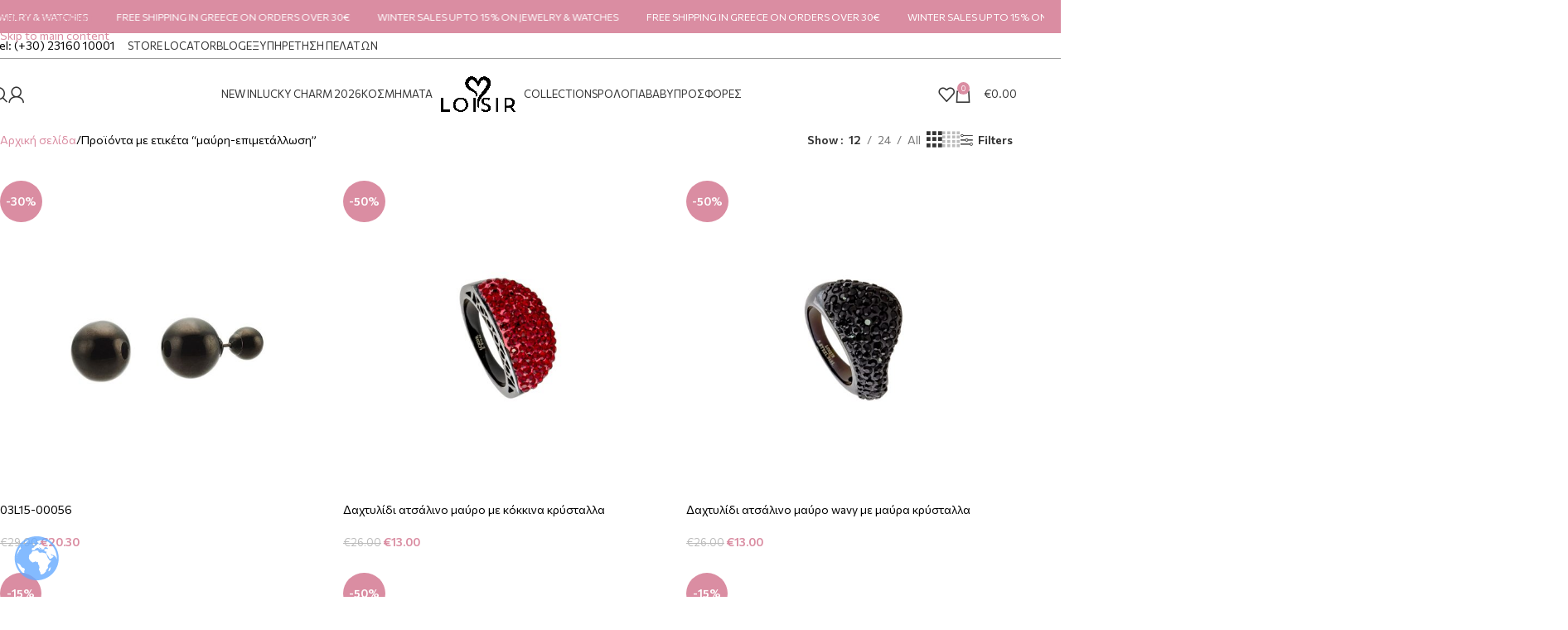

--- FILE ---
content_type: text/html; charset=UTF-8
request_url: https://loisirshop.com/product-tag/%CE%BC%CE%B1%CF%8D%CF%81%CE%B7-%CE%B5%CF%80%CE%B9%CE%BC%CE%B5%CF%84%CE%AC%CE%BB%CE%BB%CF%89%CF%83%CE%B7/?orderby=popularity
body_size: 43675
content:
<!DOCTYPE html>
<html lang="el">
<head>
	<meta charset="UTF-8">
	<link rel="profile" href="https://gmpg.org/xfn/11">
	<link rel="pingback" href="https://loisirshop.com/xmlrpc.php">

	<meta name='robots' content='index, follow, max-image-preview:large, max-snippet:-1, max-video-preview:-1' />

<!-- Google Tag Manager by PYS -->
    <script data-cfasync="false" data-pagespeed-no-defer>
	    window.dataLayerPYS = window.dataLayerPYS || [];
	</script>
<!-- End Google Tag Manager by PYS -->
	<!-- This site is optimized with the Yoast SEO plugin v26.5 - https://yoast.com/wordpress/plugins/seo/ -->
	<title>μαύρη-επιμετάλλωση Archives - Loisir</title>
	<link rel="canonical" href="https://loisirshop.com/product-tag/μαύρη-επιμετάλλωση/" />
	<link rel="next" href="https://loisirshop.com/product-tag/%ce%bc%ce%b1%cf%8d%cf%81%ce%b7-%ce%b5%cf%80%ce%b9%ce%bc%ce%b5%cf%84%ce%ac%ce%bb%ce%bb%cf%89%cf%83%ce%b7/page/2/" />
	<meta property="og:locale" content="el_GR" />
	<meta property="og:type" content="article" />
	<meta property="og:title" content="μαύρη-επιμετάλλωση Archives - Loisir" />
	<meta property="og:url" content="https://loisirshop.com/product-tag/μαύρη-επιμετάλλωση/" />
	<meta property="og:site_name" content="Loisir" />
	<meta property="og:image" content="https://loisirshop.com/wp-content/uploads/2017/03/logo.png" />
	<meta property="og:image:width" content="463" />
	<meta property="og:image:height" content="150" />
	<meta property="og:image:type" content="image/png" />
	<meta name="twitter:card" content="summary_large_image" />
	<meta name="twitter:site" content="@LOISIRjewellery" />
	<script type="application/ld+json" class="yoast-schema-graph">{"@context":"https://schema.org","@graph":[{"@type":"CollectionPage","@id":"https://loisirshop.com/product-tag/%ce%bc%ce%b1%cf%8d%cf%81%ce%b7-%ce%b5%cf%80%ce%b9%ce%bc%ce%b5%cf%84%ce%ac%ce%bb%ce%bb%cf%89%cf%83%ce%b7/","url":"https://loisirshop.com/product-tag/%ce%bc%ce%b1%cf%8d%cf%81%ce%b7-%ce%b5%cf%80%ce%b9%ce%bc%ce%b5%cf%84%ce%ac%ce%bb%ce%bb%cf%89%cf%83%ce%b7/","name":"μαύρη-επιμετάλλωση Archives - Loisir","isPartOf":{"@id":"https://loisirshop.com/#website"},"primaryImageOfPage":{"@id":"https://loisirshop.com/product-tag/%ce%bc%ce%b1%cf%8d%cf%81%ce%b7-%ce%b5%cf%80%ce%b9%ce%bc%ce%b5%cf%84%ce%ac%ce%bb%ce%bb%cf%89%cf%83%ce%b7/#primaryimage"},"image":{"@id":"https://loisirshop.com/product-tag/%ce%bc%ce%b1%cf%8d%cf%81%ce%b7-%ce%b5%cf%80%ce%b9%ce%bc%ce%b5%cf%84%ce%ac%ce%bb%ce%bb%cf%89%cf%83%ce%b7/#primaryimage"},"thumbnailUrl":"https://loisirshop.com/wp-content/uploads/2017/07/03L15-00056.jpg","breadcrumb":{"@id":"https://loisirshop.com/product-tag/%ce%bc%ce%b1%cf%8d%cf%81%ce%b7-%ce%b5%cf%80%ce%b9%ce%bc%ce%b5%cf%84%ce%ac%ce%bb%ce%bb%cf%89%cf%83%ce%b7/#breadcrumb"},"inLanguage":"el"},{"@type":"ImageObject","inLanguage":"el","@id":"https://loisirshop.com/product-tag/%ce%bc%ce%b1%cf%8d%cf%81%ce%b7-%ce%b5%cf%80%ce%b9%ce%bc%ce%b5%cf%84%ce%ac%ce%bb%ce%bb%cf%89%cf%83%ce%b7/#primaryimage","url":"https://loisirshop.com/wp-content/uploads/2017/07/03L15-00056.jpg","contentUrl":"https://loisirshop.com/wp-content/uploads/2017/07/03L15-00056.jpg","width":1024,"height":1024,"caption":"03L15-00056"},{"@type":"BreadcrumbList","@id":"https://loisirshop.com/product-tag/%ce%bc%ce%b1%cf%8d%cf%81%ce%b7-%ce%b5%cf%80%ce%b9%ce%bc%ce%b5%cf%84%ce%ac%ce%bb%ce%bb%cf%89%cf%83%ce%b7/#breadcrumb","itemListElement":[{"@type":"ListItem","position":1,"name":"Home","item":"https://loisirshop.com/"},{"@type":"ListItem","position":2,"name":"μαύρη-επιμετάλλωση"}]},{"@type":"WebSite","@id":"https://loisirshop.com/#website","url":"https://loisirshop.com/","name":"Loisir","description":"Κοσμήματα &amp; Ρολόγια","publisher":{"@id":"https://loisirshop.com/#organization"},"potentialAction":[{"@type":"SearchAction","target":{"@type":"EntryPoint","urlTemplate":"https://loisirshop.com/?s={search_term_string}"},"query-input":{"@type":"PropertyValueSpecification","valueRequired":true,"valueName":"search_term_string"}}],"inLanguage":"el"},{"@type":"Organization","@id":"https://loisirshop.com/#organization","name":"Loisir","url":"https://loisirshop.com/","logo":{"@type":"ImageObject","inLanguage":"el","@id":"https://loisirshop.com/#/schema/logo/image/","url":"https://loisirshop.com/wp-content/uploads/2017/03/logo.png","contentUrl":"https://loisirshop.com/wp-content/uploads/2017/03/logo.png","width":463,"height":150,"caption":"Loisir"},"image":{"@id":"https://loisirshop.com/#/schema/logo/image/"},"sameAs":["https://www.facebook.com/loisir.official","https://x.com/LOISIRjewellery","https://instagram.com/loisirofficial"]}]}</script>
	<!-- / Yoast SEO plugin. -->


<script type='application/javascript' id='pys-version-script'>console.log('PixelYourSite PRO version 12.3.4');</script>
<link rel='dns-prefetch' href='//www.googletagmanager.com' />
<link rel='dns-prefetch' href='//fonts.googleapis.com' />
<link href='https://fonts.gstatic.com' crossorigin rel='preconnect' />
<link rel="alternate" type="application/rss+xml" title="Ροή RSS &raquo; Loisir" href="https://loisirshop.com/feed/" />
<link rel="alternate" type="application/rss+xml" title="Ροή για Loisir &raquo; μαύρη-επιμετάλλωση Ετικέτα" href="https://loisirshop.com/product-tag/%ce%bc%ce%b1%cf%8d%cf%81%ce%b7-%ce%b5%cf%80%ce%b9%ce%bc%ce%b5%cf%84%ce%ac%ce%bb%ce%bb%cf%89%cf%83%ce%b7/feed/" />
<style id='wp-img-auto-sizes-contain-inline-css' type='text/css'>
img:is([sizes=auto i],[sizes^="auto," i]){contain-intrinsic-size:3000px 1500px}
/*# sourceURL=wp-img-auto-sizes-contain-inline-css */
</style>
<link rel='stylesheet' id='wp-block-library-css' href='https://loisirshop.com/wp-includes/css/dist/block-library/style.min.css?ver=6.9' type='text/css' media='all' />
<link rel='stylesheet' id='wc-blocks-style-css' href='https://loisirshop.com/wp-content/plugins/woocommerce/assets/client/blocks/wc-blocks.css?ver=wc-10.3.7' type='text/css' media='all' />
<style id='global-styles-inline-css' type='text/css'>
:root{--wp--preset--aspect-ratio--square: 1;--wp--preset--aspect-ratio--4-3: 4/3;--wp--preset--aspect-ratio--3-4: 3/4;--wp--preset--aspect-ratio--3-2: 3/2;--wp--preset--aspect-ratio--2-3: 2/3;--wp--preset--aspect-ratio--16-9: 16/9;--wp--preset--aspect-ratio--9-16: 9/16;--wp--preset--color--black: #000000;--wp--preset--color--cyan-bluish-gray: #abb8c3;--wp--preset--color--white: #ffffff;--wp--preset--color--pale-pink: #f78da7;--wp--preset--color--vivid-red: #cf2e2e;--wp--preset--color--luminous-vivid-orange: #ff6900;--wp--preset--color--luminous-vivid-amber: #fcb900;--wp--preset--color--light-green-cyan: #7bdcb5;--wp--preset--color--vivid-green-cyan: #00d084;--wp--preset--color--pale-cyan-blue: #8ed1fc;--wp--preset--color--vivid-cyan-blue: #0693e3;--wp--preset--color--vivid-purple: #9b51e0;--wp--preset--gradient--vivid-cyan-blue-to-vivid-purple: linear-gradient(135deg,rgb(6,147,227) 0%,rgb(155,81,224) 100%);--wp--preset--gradient--light-green-cyan-to-vivid-green-cyan: linear-gradient(135deg,rgb(122,220,180) 0%,rgb(0,208,130) 100%);--wp--preset--gradient--luminous-vivid-amber-to-luminous-vivid-orange: linear-gradient(135deg,rgb(252,185,0) 0%,rgb(255,105,0) 100%);--wp--preset--gradient--luminous-vivid-orange-to-vivid-red: linear-gradient(135deg,rgb(255,105,0) 0%,rgb(207,46,46) 100%);--wp--preset--gradient--very-light-gray-to-cyan-bluish-gray: linear-gradient(135deg,rgb(238,238,238) 0%,rgb(169,184,195) 100%);--wp--preset--gradient--cool-to-warm-spectrum: linear-gradient(135deg,rgb(74,234,220) 0%,rgb(151,120,209) 20%,rgb(207,42,186) 40%,rgb(238,44,130) 60%,rgb(251,105,98) 80%,rgb(254,248,76) 100%);--wp--preset--gradient--blush-light-purple: linear-gradient(135deg,rgb(255,206,236) 0%,rgb(152,150,240) 100%);--wp--preset--gradient--blush-bordeaux: linear-gradient(135deg,rgb(254,205,165) 0%,rgb(254,45,45) 50%,rgb(107,0,62) 100%);--wp--preset--gradient--luminous-dusk: linear-gradient(135deg,rgb(255,203,112) 0%,rgb(199,81,192) 50%,rgb(65,88,208) 100%);--wp--preset--gradient--pale-ocean: linear-gradient(135deg,rgb(255,245,203) 0%,rgb(182,227,212) 50%,rgb(51,167,181) 100%);--wp--preset--gradient--electric-grass: linear-gradient(135deg,rgb(202,248,128) 0%,rgb(113,206,126) 100%);--wp--preset--gradient--midnight: linear-gradient(135deg,rgb(2,3,129) 0%,rgb(40,116,252) 100%);--wp--preset--font-size--small: 13px;--wp--preset--font-size--medium: 20px;--wp--preset--font-size--large: 36px;--wp--preset--font-size--x-large: 42px;--wp--preset--spacing--20: 0.44rem;--wp--preset--spacing--30: 0.67rem;--wp--preset--spacing--40: 1rem;--wp--preset--spacing--50: 1.5rem;--wp--preset--spacing--60: 2.25rem;--wp--preset--spacing--70: 3.38rem;--wp--preset--spacing--80: 5.06rem;--wp--preset--shadow--natural: 6px 6px 9px rgba(0, 0, 0, 0.2);--wp--preset--shadow--deep: 12px 12px 50px rgba(0, 0, 0, 0.4);--wp--preset--shadow--sharp: 6px 6px 0px rgba(0, 0, 0, 0.2);--wp--preset--shadow--outlined: 6px 6px 0px -3px rgb(255, 255, 255), 6px 6px rgb(0, 0, 0);--wp--preset--shadow--crisp: 6px 6px 0px rgb(0, 0, 0);}:where(body) { margin: 0; }.wp-site-blocks > .alignleft { float: left; margin-right: 2em; }.wp-site-blocks > .alignright { float: right; margin-left: 2em; }.wp-site-blocks > .aligncenter { justify-content: center; margin-left: auto; margin-right: auto; }:where(.is-layout-flex){gap: 0.5em;}:where(.is-layout-grid){gap: 0.5em;}.is-layout-flow > .alignleft{float: left;margin-inline-start: 0;margin-inline-end: 2em;}.is-layout-flow > .alignright{float: right;margin-inline-start: 2em;margin-inline-end: 0;}.is-layout-flow > .aligncenter{margin-left: auto !important;margin-right: auto !important;}.is-layout-constrained > .alignleft{float: left;margin-inline-start: 0;margin-inline-end: 2em;}.is-layout-constrained > .alignright{float: right;margin-inline-start: 2em;margin-inline-end: 0;}.is-layout-constrained > .aligncenter{margin-left: auto !important;margin-right: auto !important;}.is-layout-constrained > :where(:not(.alignleft):not(.alignright):not(.alignfull)){margin-left: auto !important;margin-right: auto !important;}body .is-layout-flex{display: flex;}.is-layout-flex{flex-wrap: wrap;align-items: center;}.is-layout-flex > :is(*, div){margin: 0;}body .is-layout-grid{display: grid;}.is-layout-grid > :is(*, div){margin: 0;}body{padding-top: 0px;padding-right: 0px;padding-bottom: 0px;padding-left: 0px;}a:where(:not(.wp-element-button)){text-decoration: none;}:root :where(.wp-element-button, .wp-block-button__link){background-color: #32373c;border-width: 0;color: #fff;font-family: inherit;font-size: inherit;font-style: inherit;font-weight: inherit;letter-spacing: inherit;line-height: inherit;padding-top: calc(0.667em + 2px);padding-right: calc(1.333em + 2px);padding-bottom: calc(0.667em + 2px);padding-left: calc(1.333em + 2px);text-decoration: none;text-transform: inherit;}.has-black-color{color: var(--wp--preset--color--black) !important;}.has-cyan-bluish-gray-color{color: var(--wp--preset--color--cyan-bluish-gray) !important;}.has-white-color{color: var(--wp--preset--color--white) !important;}.has-pale-pink-color{color: var(--wp--preset--color--pale-pink) !important;}.has-vivid-red-color{color: var(--wp--preset--color--vivid-red) !important;}.has-luminous-vivid-orange-color{color: var(--wp--preset--color--luminous-vivid-orange) !important;}.has-luminous-vivid-amber-color{color: var(--wp--preset--color--luminous-vivid-amber) !important;}.has-light-green-cyan-color{color: var(--wp--preset--color--light-green-cyan) !important;}.has-vivid-green-cyan-color{color: var(--wp--preset--color--vivid-green-cyan) !important;}.has-pale-cyan-blue-color{color: var(--wp--preset--color--pale-cyan-blue) !important;}.has-vivid-cyan-blue-color{color: var(--wp--preset--color--vivid-cyan-blue) !important;}.has-vivid-purple-color{color: var(--wp--preset--color--vivid-purple) !important;}.has-black-background-color{background-color: var(--wp--preset--color--black) !important;}.has-cyan-bluish-gray-background-color{background-color: var(--wp--preset--color--cyan-bluish-gray) !important;}.has-white-background-color{background-color: var(--wp--preset--color--white) !important;}.has-pale-pink-background-color{background-color: var(--wp--preset--color--pale-pink) !important;}.has-vivid-red-background-color{background-color: var(--wp--preset--color--vivid-red) !important;}.has-luminous-vivid-orange-background-color{background-color: var(--wp--preset--color--luminous-vivid-orange) !important;}.has-luminous-vivid-amber-background-color{background-color: var(--wp--preset--color--luminous-vivid-amber) !important;}.has-light-green-cyan-background-color{background-color: var(--wp--preset--color--light-green-cyan) !important;}.has-vivid-green-cyan-background-color{background-color: var(--wp--preset--color--vivid-green-cyan) !important;}.has-pale-cyan-blue-background-color{background-color: var(--wp--preset--color--pale-cyan-blue) !important;}.has-vivid-cyan-blue-background-color{background-color: var(--wp--preset--color--vivid-cyan-blue) !important;}.has-vivid-purple-background-color{background-color: var(--wp--preset--color--vivid-purple) !important;}.has-black-border-color{border-color: var(--wp--preset--color--black) !important;}.has-cyan-bluish-gray-border-color{border-color: var(--wp--preset--color--cyan-bluish-gray) !important;}.has-white-border-color{border-color: var(--wp--preset--color--white) !important;}.has-pale-pink-border-color{border-color: var(--wp--preset--color--pale-pink) !important;}.has-vivid-red-border-color{border-color: var(--wp--preset--color--vivid-red) !important;}.has-luminous-vivid-orange-border-color{border-color: var(--wp--preset--color--luminous-vivid-orange) !important;}.has-luminous-vivid-amber-border-color{border-color: var(--wp--preset--color--luminous-vivid-amber) !important;}.has-light-green-cyan-border-color{border-color: var(--wp--preset--color--light-green-cyan) !important;}.has-vivid-green-cyan-border-color{border-color: var(--wp--preset--color--vivid-green-cyan) !important;}.has-pale-cyan-blue-border-color{border-color: var(--wp--preset--color--pale-cyan-blue) !important;}.has-vivid-cyan-blue-border-color{border-color: var(--wp--preset--color--vivid-cyan-blue) !important;}.has-vivid-purple-border-color{border-color: var(--wp--preset--color--vivid-purple) !important;}.has-vivid-cyan-blue-to-vivid-purple-gradient-background{background: var(--wp--preset--gradient--vivid-cyan-blue-to-vivid-purple) !important;}.has-light-green-cyan-to-vivid-green-cyan-gradient-background{background: var(--wp--preset--gradient--light-green-cyan-to-vivid-green-cyan) !important;}.has-luminous-vivid-amber-to-luminous-vivid-orange-gradient-background{background: var(--wp--preset--gradient--luminous-vivid-amber-to-luminous-vivid-orange) !important;}.has-luminous-vivid-orange-to-vivid-red-gradient-background{background: var(--wp--preset--gradient--luminous-vivid-orange-to-vivid-red) !important;}.has-very-light-gray-to-cyan-bluish-gray-gradient-background{background: var(--wp--preset--gradient--very-light-gray-to-cyan-bluish-gray) !important;}.has-cool-to-warm-spectrum-gradient-background{background: var(--wp--preset--gradient--cool-to-warm-spectrum) !important;}.has-blush-light-purple-gradient-background{background: var(--wp--preset--gradient--blush-light-purple) !important;}.has-blush-bordeaux-gradient-background{background: var(--wp--preset--gradient--blush-bordeaux) !important;}.has-luminous-dusk-gradient-background{background: var(--wp--preset--gradient--luminous-dusk) !important;}.has-pale-ocean-gradient-background{background: var(--wp--preset--gradient--pale-ocean) !important;}.has-electric-grass-gradient-background{background: var(--wp--preset--gradient--electric-grass) !important;}.has-midnight-gradient-background{background: var(--wp--preset--gradient--midnight) !important;}.has-small-font-size{font-size: var(--wp--preset--font-size--small) !important;}.has-medium-font-size{font-size: var(--wp--preset--font-size--medium) !important;}.has-large-font-size{font-size: var(--wp--preset--font-size--large) !important;}.has-x-large-font-size{font-size: var(--wp--preset--font-size--x-large) !important;}
/*# sourceURL=global-styles-inline-css */
</style>

<link rel='stylesheet' id='wp-components-css' href='https://loisirshop.com/wp-includes/css/dist/components/style.min.css?ver=6.9' type='text/css' media='all' />
<link rel='stylesheet' id='wp-preferences-css' href='https://loisirshop.com/wp-includes/css/dist/preferences/style.min.css?ver=6.9' type='text/css' media='all' />
<link rel='stylesheet' id='wp-block-editor-css' href='https://loisirshop.com/wp-includes/css/dist/block-editor/style.min.css?ver=6.9' type='text/css' media='all' />
<link rel='stylesheet' id='popup-maker-block-library-style-css' href='https://loisirshop.com/wp-content/plugins/popup-maker/dist/packages/block-library-style.css?ver=dbea705cfafe089d65f1' type='text/css' media='all' />
<link rel='stylesheet' id='nsc_bara_new_banner_css-css' href='https://loisirshop.com/wp-content/nsc-bara-beautiful-cookie-banner-addon-files/cookieconsent-config/cookieconsent.nsc.css?ver=4.1.3-349360600' type='text/css' media='all' />
<style id='woocommerce-inline-inline-css' type='text/css'>
.woocommerce form .form-row .required { visibility: visible; }
/*# sourceURL=woocommerce-inline-inline-css */
</style>
<link rel='stylesheet' id='wpsl-styles-css' href='https://loisirshop.com/wp-content/plugins/wp-store-locator/css/styles.min.css?ver=2.2.261' type='text/css' media='all' />
<link rel='stylesheet' id='wt-woocommerce-related-products-css' href='https://loisirshop.com/wp-content/plugins/wt-woocommerce-related-products/public/css/custom-related-products-public.css?ver=1.7.6' type='text/css' media='all' />
<link rel='stylesheet' id='mc4wp-form-themes-css' href='https://loisirshop.com/wp-content/plugins/mailchimp-for-wp/assets/css/form-themes.css?ver=4.10.9' type='text/css' media='all' />
<link rel='stylesheet' id='wd-widget-price-filter-css' href='https://loisirshop.com/wp-content/themes/woodmart/css/parts/woo-widget-price-filter.min.css?ver=8.3.6' type='text/css' media='all' />
<link rel='stylesheet' id='wd-widget-woo-other-css' href='https://loisirshop.com/wp-content/themes/woodmart/css/parts/woo-widget-other.min.css?ver=8.3.6' type='text/css' media='all' />
<link rel='stylesheet' id='elementor-icons-css' href='https://loisirshop.com/wp-content/plugins/elementor/assets/lib/eicons/css/elementor-icons.min.css?ver=5.44.0' type='text/css' media='all' />
<link rel='stylesheet' id='elementor-frontend-css' href='https://loisirshop.com/wp-content/plugins/elementor/assets/css/frontend.min.css?ver=3.33.2' type='text/css' media='all' />
<link rel='stylesheet' id='elementor-post-150633-css' href='https://loisirshop.com/wp-content/uploads/elementor/css/post-150633.css?ver=1767621641' type='text/css' media='all' />
<link rel='stylesheet' id='wd-style-base-css' href='https://loisirshop.com/wp-content/themes/woodmart/css/parts/base.min.css?ver=8.3.6' type='text/css' media='all' />
<link rel='stylesheet' id='wd-helpers-wpb-elem-css' href='https://loisirshop.com/wp-content/themes/woodmart/css/parts/helpers-wpb-elem.min.css?ver=8.3.6' type='text/css' media='all' />
<link rel='stylesheet' id='wd-revolution-slider-css' href='https://loisirshop.com/wp-content/themes/woodmart/css/parts/int-rev-slider.min.css?ver=8.3.6' type='text/css' media='all' />
<link rel='stylesheet' id='wd-woo-klarna-css' href='https://loisirshop.com/wp-content/themes/woodmart/css/parts/int-woo-klarna.min.css?ver=8.3.6' type='text/css' media='all' />
<link rel='stylesheet' id='wd-elementor-base-css' href='https://loisirshop.com/wp-content/themes/woodmart/css/parts/int-elem-base.min.css?ver=8.3.6' type='text/css' media='all' />
<link rel='stylesheet' id='wd-int-wordfence-css' href='https://loisirshop.com/wp-content/themes/woodmart/css/parts/int-wordfence.min.css?ver=8.3.6' type='text/css' media='all' />
<link rel='stylesheet' id='wd-woocommerce-base-css' href='https://loisirshop.com/wp-content/themes/woodmart/css/parts/woocommerce-base.min.css?ver=8.3.6' type='text/css' media='all' />
<link rel='stylesheet' id='wd-mod-star-rating-css' href='https://loisirshop.com/wp-content/themes/woodmart/css/parts/mod-star-rating.min.css?ver=8.3.6' type='text/css' media='all' />
<link rel='stylesheet' id='wd-woocommerce-block-notices-css' href='https://loisirshop.com/wp-content/themes/woodmart/css/parts/woo-mod-block-notices.min.css?ver=8.3.6' type='text/css' media='all' />
<link rel='stylesheet' id='wd-widget-active-filters-css' href='https://loisirshop.com/wp-content/themes/woodmart/css/parts/woo-widget-active-filters.min.css?ver=8.3.6' type='text/css' media='all' />
<link rel='stylesheet' id='wd-woo-shop-predefined-css' href='https://loisirshop.com/wp-content/themes/woodmart/css/parts/woo-shop-predefined.min.css?ver=8.3.6' type='text/css' media='all' />
<link rel='stylesheet' id='wd-woo-shop-el-products-per-page-css' href='https://loisirshop.com/wp-content/themes/woodmart/css/parts/woo-shop-el-products-per-page.min.css?ver=8.3.6' type='text/css' media='all' />
<link rel='stylesheet' id='wd-woo-shop-page-title-css' href='https://loisirshop.com/wp-content/themes/woodmart/css/parts/woo-shop-page-title.min.css?ver=8.3.6' type='text/css' media='all' />
<link rel='stylesheet' id='wd-woo-mod-shop-loop-head-css' href='https://loisirshop.com/wp-content/themes/woodmart/css/parts/woo-mod-shop-loop-head.min.css?ver=8.3.6' type='text/css' media='all' />
<link rel='stylesheet' id='wd-woo-shop-el-products-view-css' href='https://loisirshop.com/wp-content/themes/woodmart/css/parts/woo-shop-el-products-view.min.css?ver=8.3.6' type='text/css' media='all' />
<link rel='stylesheet' id='wd-woo-shop-opt-without-title-css' href='https://loisirshop.com/wp-content/themes/woodmart/css/parts/woo-shop-opt-without-title.min.css?ver=8.3.6' type='text/css' media='all' />
<link rel='stylesheet' id='wd-opt-form-underline-css' href='https://loisirshop.com/wp-content/themes/woodmart/css/parts/opt-form-underline.min.css?ver=8.3.6' type='text/css' media='all' />
<link rel='stylesheet' id='wd-wp-blocks-css' href='https://loisirshop.com/wp-content/themes/woodmart/css/parts/wp-blocks.min.css?ver=8.3.6' type='text/css' media='all' />
<link rel='stylesheet' id='wd-header-base-css' href='https://loisirshop.com/wp-content/themes/woodmart/css/parts/header-base.min.css?ver=8.3.6' type='text/css' media='all' />
<link rel='stylesheet' id='wd-mod-tools-css' href='https://loisirshop.com/wp-content/themes/woodmart/css/parts/mod-tools.min.css?ver=8.3.6' type='text/css' media='all' />
<link rel='stylesheet' id='wd-header-elements-base-css' href='https://loisirshop.com/wp-content/themes/woodmart/css/parts/header-el-base.min.css?ver=8.3.6' type='text/css' media='all' />
<link rel='stylesheet' id='wd-marquee-css' href='https://loisirshop.com/wp-content/themes/woodmart/css/parts/el-marquee.min.css?ver=8.3.6' type='text/css' media='all' />
<link rel='stylesheet' id='wd-header-mobile-nav-dropdown-css' href='https://loisirshop.com/wp-content/themes/woodmart/css/parts/header-el-mobile-nav-dropdown.min.css?ver=8.3.6' type='text/css' media='all' />
<link rel='stylesheet' id='wd-header-search-css' href='https://loisirshop.com/wp-content/themes/woodmart/css/parts/header-el-search.min.css?ver=8.3.6' type='text/css' media='all' />
<link rel='stylesheet' id='wd-header-cart-side-css' href='https://loisirshop.com/wp-content/themes/woodmart/css/parts/header-el-cart-side.min.css?ver=8.3.6' type='text/css' media='all' />
<link rel='stylesheet' id='wd-header-cart-css' href='https://loisirshop.com/wp-content/themes/woodmart/css/parts/header-el-cart.min.css?ver=8.3.6' type='text/css' media='all' />
<link rel='stylesheet' id='wd-widget-shopping-cart-css' href='https://loisirshop.com/wp-content/themes/woodmart/css/parts/woo-widget-shopping-cart.min.css?ver=8.3.6' type='text/css' media='all' />
<link rel='stylesheet' id='wd-widget-product-list-css' href='https://loisirshop.com/wp-content/themes/woodmart/css/parts/woo-widget-product-list.min.css?ver=8.3.6' type='text/css' media='all' />
<link rel='stylesheet' id='wd-woo-mod-login-form-css' href='https://loisirshop.com/wp-content/themes/woodmart/css/parts/woo-mod-login-form.min.css?ver=8.3.6' type='text/css' media='all' />
<link rel='stylesheet' id='wd-header-my-account-css' href='https://loisirshop.com/wp-content/themes/woodmart/css/parts/header-el-my-account.min.css?ver=8.3.6' type='text/css' media='all' />
<link rel='stylesheet' id='wd-page-title-css' href='https://loisirshop.com/wp-content/themes/woodmart/css/parts/page-title.min.css?ver=8.3.6' type='text/css' media='all' />
<link rel='stylesheet' id='wd-shop-filter-area-css' href='https://loisirshop.com/wp-content/themes/woodmart/css/parts/woo-shop-el-filters-area.min.css?ver=8.3.6' type='text/css' media='all' />
<link rel='stylesheet' id='wd-woo-shop-el-order-by-css' href='https://loisirshop.com/wp-content/themes/woodmart/css/parts/woo-shop-el-order-by.min.css?ver=8.3.6' type='text/css' media='all' />
<link rel='stylesheet' id='wd-widget-layered-nav-stock-status-css' href='https://loisirshop.com/wp-content/themes/woodmart/css/parts/woo-widget-layered-nav-stock-status.min.css?ver=8.3.6' type='text/css' media='all' />
<link rel='stylesheet' id='wd-select2-css' href='https://loisirshop.com/wp-content/themes/woodmart/css/parts/woo-lib-select2.min.css?ver=8.3.6' type='text/css' media='all' />
<link rel='stylesheet' id='wd-woo-shop-el-active-filters-css' href='https://loisirshop.com/wp-content/themes/woodmart/css/parts/woo-shop-el-active-filters.min.css?ver=8.3.6' type='text/css' media='all' />
<link rel='stylesheet' id='wd-product-loop-css' href='https://loisirshop.com/wp-content/themes/woodmart/css/parts/woo-product-loop.min.css?ver=8.3.6' type='text/css' media='all' />
<link rel='stylesheet' id='wd-product-loop-alt-css' href='https://loisirshop.com/wp-content/themes/woodmart/css/parts/woo-product-loop-alt.min.css?ver=8.3.6' type='text/css' media='all' />
<link rel='stylesheet' id='wd-categories-loop-default-css' href='https://loisirshop.com/wp-content/themes/woodmart/css/parts/woo-categories-loop-default-old.min.css?ver=8.3.6' type='text/css' media='all' />
<link rel='stylesheet' id='wd-woo-categories-loop-css' href='https://loisirshop.com/wp-content/themes/woodmart/css/parts/woo-categories-loop.min.css?ver=8.3.6' type='text/css' media='all' />
<link rel='stylesheet' id='wd-categories-loop-css' href='https://loisirshop.com/wp-content/themes/woodmart/css/parts/woo-categories-loop-old.min.css?ver=8.3.6' type='text/css' media='all' />
<link rel='stylesheet' id='wd-woo-opt-stretch-cont-css' href='https://loisirshop.com/wp-content/themes/woodmart/css/parts/woo-opt-stretch-cont.min.css?ver=8.3.6' type='text/css' media='all' />
<link rel='stylesheet' id='wd-sticky-loader-css' href='https://loisirshop.com/wp-content/themes/woodmart/css/parts/mod-sticky-loader.min.css?ver=8.3.6' type='text/css' media='all' />
<link rel='stylesheet' id='wd-woo-mod-product-labels-css' href='https://loisirshop.com/wp-content/themes/woodmart/css/parts/woo-mod-product-labels.min.css?ver=8.3.6' type='text/css' media='all' />
<link rel='stylesheet' id='wd-woo-mod-product-labels-round-css' href='https://loisirshop.com/wp-content/themes/woodmart/css/parts/woo-mod-product-labels-round.min.css?ver=8.3.6' type='text/css' media='all' />
<link rel='stylesheet' id='wd-widget-collapse-css' href='https://loisirshop.com/wp-content/themes/woodmart/css/parts/opt-widget-collapse.min.css?ver=8.3.6' type='text/css' media='all' />
<link rel='stylesheet' id='wd-footer-base-css' href='https://loisirshop.com/wp-content/themes/woodmart/css/parts/footer-base.min.css?ver=8.3.6' type='text/css' media='all' />
<link rel='stylesheet' id='wd-text-block-css' href='https://loisirshop.com/wp-content/themes/woodmart/css/parts/el-text-block.min.css?ver=8.3.6' type='text/css' media='all' />
<link rel='stylesheet' id='wd-social-icons-css' href='https://loisirshop.com/wp-content/themes/woodmart/css/parts/el-social-icons.min.css?ver=8.3.6' type='text/css' media='all' />
<link rel='stylesheet' id='wd-scroll-top-css' href='https://loisirshop.com/wp-content/themes/woodmart/css/parts/opt-scrolltotop.min.css?ver=8.3.6' type='text/css' media='all' />
<link rel='stylesheet' id='wd-header-search-fullscreen-css' href='https://loisirshop.com/wp-content/themes/woodmart/css/parts/header-el-search-fullscreen-general.min.css?ver=8.3.6' type='text/css' media='all' />
<link rel='stylesheet' id='wd-header-search-fullscreen-1-css' href='https://loisirshop.com/wp-content/themes/woodmart/css/parts/header-el-search-fullscreen-1.min.css?ver=8.3.6' type='text/css' media='all' />
<link rel='stylesheet' id='wd-wd-search-form-css' href='https://loisirshop.com/wp-content/themes/woodmart/css/parts/wd-search-form.min.css?ver=8.3.6' type='text/css' media='all' />
<link rel='stylesheet' id='wd-wd-search-results-css' href='https://loisirshop.com/wp-content/themes/woodmart/css/parts/wd-search-results.min.css?ver=8.3.6' type='text/css' media='all' />
<link rel='stylesheet' id='wd-header-my-account-sidebar-css' href='https://loisirshop.com/wp-content/themes/woodmart/css/parts/header-el-my-account-sidebar.min.css?ver=8.3.6' type='text/css' media='all' />
<link rel='stylesheet' id='xts-google-fonts-css' href='https://fonts.googleapis.com/css?family=Commissioner%3A400%2C600%7CJosefin+Sans%3A400%2C600&#038;ver=8.3.6' type='text/css' media='all' />
<link rel='stylesheet' id='elementor-gf-roboto-css' href='https://fonts.googleapis.com/css?family=Roboto:100,100italic,200,200italic,300,300italic,400,400italic,500,500italic,600,600italic,700,700italic,800,800italic,900,900italic&#038;display=swap&#038;subset=greek' type='text/css' media='all' />
<link rel='stylesheet' id='elementor-gf-robotoslab-css' href='https://fonts.googleapis.com/css?family=Roboto+Slab:100,100italic,200,200italic,300,300italic,400,400italic,500,500italic,600,600italic,700,700italic,800,800italic,900,900italic&#038;display=swap&#038;subset=greek' type='text/css' media='all' />
<script id="nsc_bara_consent_mode_default_script" data-pagespeed-no-defer data-cfasync nowprocket data-no-optimize="1" data-no-defer="1" type="text/javascript">
        window.nsc_bara_consentModeConfig = {"analytics_storage":["Necessary","Functionality","Analytics","Marketing"],"ad_storage":["Necessary","Functionality","Analytics","Marketing"],"ad_personalization":["Necessary","Functionality","Analytics","Marketing"],"ad_user_data":["Necessary","Functionality","Analytics","Marketing"],"functionality_storage":["Necessary","Functionality","Analytics","Marketing"],"personalization_storage":["Necessary","Functionality","Analytics","Marketing"],"security_storage":["Necessary","Functionality","Analytics","Marketing"]};
        window["dataLayer"] = window["dataLayer"] || [];
        function gtag() {
            window["dataLayerPYS"].push(arguments);
        }
        gtag("consent", "default", {"analytics_storage":"granted","ad_storage":"granted","ad_personalization":"granted","ad_user_data":"granted","functionality_storage":"granted","personalization_storage":"granted","security_storage":"granted"});
        
        window["dataLayer"].push({event:"consent_mode_default", "consentType": "newBanner"}); window.clarity = window.clarity || function() {
                          (window.clarity.q = window.clarity.q || []).push(arguments)
                        };window.clarity("consent", false);window["dataLayer"].push({event:"clarity_consent_update", "clarityAllowed": false});</script>
<script id="nsc_bara_consent_mode_update_script" data-pagespeed-no-defer data-cfasync nowprocket data-no-optimize="1" data-no-defer="1" type="text/javascript">!function(e,n,o,t,r){if(!1===function(){if(c(o))return!0;return!1}())return;let i=!1;function a(e){if("newBanner"===n){const n=function(){if(!1!==i)return i;const e=c(o);let n=!1;try{n=JSON.parse(decodeURIComponent(e))}catch(e){return console.warn(e),!1}return n}();return!(!n.categories||!n.categories.includes(e))}const t=function(e){if(["detailed","detailedRev","detailedRevDeny"].includes(n))return o+"_"+e;return o}(e),r=c(t),a="dismiss"===r?"allow":r;if(!["allow","deny"].includes(a))throw new Error(`Cookie Banner: Invalid cookie value: ${a} for cookie: ${t}. This might happen, if the you changed your cookie banner, but forgot to update the consent setting in "consent apis" accordingly.`);return["opt-in","opt-out","info"].includes(n)?a===e:"allow"===a}function c(e){return document.cookie.match("(^|;)\\s*"+e+"\\s*=\\s*([^;]+)")?.pop()||""}!function(){const o={},i=Object.keys(t);for(let e=0;e<i.length;e+=1){const n=t[i[e]].filter((e=>a(e)));n&&Array.isArray(n)&&n.length>0?o[i[e]]="granted":o[i[e]]="denied"}window[e]=window[e]||[],function(){window[e].push(arguments)}("consent","update",o),!0===window.nsc_bara_pushUETconsent&&(window.uetq=window.uetq||[],window.uetq.push("consent","update",{ad_storage:o.ad_storage}));if(window[e].push({event:"consent_mode_update",consentType:n,method:"pushed per inline."}),r){if(console.log("cleanedGtagValuesUpdate from PHP",JSON.parse(r)),console.log("cleanedGtagValuesUpdate internal JS",o),r!==JSON.stringify(o))throw new Error("💀💀💀💀💀 PHP and JS DIFFER 💀💀💀💀💀💀");console.log("%c All GOOD PHP and JS seems to be the same. ","background: #cef5d8; color: #5c5e5c")}}()}
      ("dataLayer","newBanner","bcbconsent",window.nsc_bara_consentModeConfig, "");</script><script type="text/javascript" id="woocommerce-google-analytics-integration-gtag-js-after">
/* <![CDATA[ */
/* Google Analytics for WooCommerce (gtag.js) */
					window.dataLayerPYS = window.dataLayerPYS || [];
					function gtag(){dataLayerPYS.push(arguments);}
					// Set up default consent state.
					for ( const mode of [{"analytics_storage":"denied","ad_storage":"denied","ad_user_data":"denied","ad_personalization":"denied","region":["AT","BE","BG","HR","CY","CZ","DK","EE","FI","FR","DE","GR","HU","IS","IE","IT","LV","LI","LT","LU","MT","NL","NO","PL","PT","RO","SK","SI","ES","SE","GB","CH"]}] || [] ) {
						gtag( "consent", "default", { "wait_for_update": 500, ...mode } );
					}
					gtag("js", new Date());
					gtag("set", "developer_id.dOGY3NW", true);
					gtag("config", "UA-88769752-1", {"track_404":true,"allow_google_signals":true,"logged_in":false,"linker":{"domains":[],"allow_incoming":false},"custom_map":{"dimension1":"logged_in"}});
//# sourceURL=woocommerce-google-analytics-integration-gtag-js-after
/* ]]> */
</script>
<script type="text/javascript" id="jquery-core-js-extra">
/* <![CDATA[ */
var pysFacebookRest = {"restApiUrl":"https://loisirshop.com/wp-json/pys-facebook/v1/event","debug":"1"};
//# sourceURL=jquery-core-js-extra
/* ]]> */
</script>
<script type="text/javascript" src="https://loisirshop.com/wp-includes/js/jquery/jquery.min.js?ver=3.7.1" id="jquery-core-js"></script>
<script type="text/javascript" src="https://loisirshop.com/wp-includes/js/jquery/jquery-migrate.min.js?ver=3.4.1" id="jquery-migrate-js"></script>
<script type="text/javascript" src="https://loisirshop.com/wp-content/plugins/woocommerce/assets/js/jquery-blockui/jquery.blockUI.min.js?ver=2.7.0-wc.10.3.7" id="wc-jquery-blockui-js" defer="defer" data-wp-strategy="defer"></script>
<script type="text/javascript" src="https://loisirshop.com/wp-content/plugins/woocommerce/assets/js/js-cookie/js.cookie.min.js?ver=2.1.4-wc.10.3.7" id="wc-js-cookie-js" defer="defer" data-wp-strategy="defer"></script>
<script type="text/javascript" id="woocommerce-js-extra">
/* <![CDATA[ */
var woocommerce_params = {"ajax_url":"/wp-admin/admin-ajax.php","wc_ajax_url":"/?wc-ajax=%%endpoint%%","i18n_password_show":"\u0395\u03bc\u03c6\u03ac\u03bd\u03b9\u03c3\u03b7 \u03c3\u03c5\u03bd\u03b8\u03b7\u03bc\u03b1\u03c4\u03b9\u03ba\u03bf\u03cd","i18n_password_hide":"\u0391\u03c0\u03cc\u03ba\u03c1\u03c5\u03c8\u03b7 \u03c3\u03c5\u03bd\u03b8\u03b7\u03bc\u03b1\u03c4\u03b9\u03ba\u03bf\u03cd"};
//# sourceURL=woocommerce-js-extra
/* ]]> */
</script>
<script type="text/javascript" src="https://loisirshop.com/wp-content/plugins/woocommerce/assets/js/frontend/woocommerce.min.js?ver=10.3.7" id="woocommerce-js" defer="defer" data-wp-strategy="defer"></script>
<script type="text/javascript" src="https://loisirshop.com/wp-content/plugins/wt-woocommerce-related-products/public/js/custom-related-products-public.js?ver=1.7.6" id="wt-woocommerce-related-products-js"></script>
<script type="text/javascript" src="https://loisirshop.com/wp-content/plugins/pixelyoursite-pro/dist/scripts/jquery.bind-first-0.2.3.min.js" id="jquery-bind-first-js"></script>
<script type="text/javascript" src="https://loisirshop.com/wp-content/plugins/pixelyoursite-pro/dist/scripts/js.cookie-2.1.3.min.js?ver=2.1.3" id="js-cookie-pys-js"></script>
<script type="text/javascript" src="https://loisirshop.com/wp-content/plugins/pixelyoursite-pro/dist/scripts/sha256.js?ver=0.11.0" id="js-sha256-js"></script>
<script type="text/javascript" src="https://loisirshop.com/wp-content/plugins/pixelyoursite-pro/dist/scripts/tld.min.js?ver=2.3.1" id="js-tld-js"></script>
<script type="text/javascript" id="pys-js-extra">
/* <![CDATA[ */
var pysOptions = {"staticEvents":{"facebook":{"init_event":[{"delay":0,"type":"static","ajaxFire":false,"name":"PageView","eventID":"06559061-7214-4a0e-9055-6add38acae9c","pixelIds":["369237330594723"],"params":{"categories":"\u03a0\u03c1\u03bf\u03c3\u03c6\u03bf\u03c1\u03ad\u03c2, \u03a3\u03ba\u03bf\u03c5\u03bb\u03b1\u03c1\u03af\u03ba\u03b9\u03b1, \u03a0\u03c1\u03bf\u03c3\u03c6\u03bf\u03c1\u03ad\u03c2 -30%","tags":"ipb-el, new-age, \u03b1\u03bd\u03bf\u03be\u03b5\u03af\u03b4\u03c9\u03c4\u03bf-\u03b1\u03c4\u03c3\u03ac\u03bb\u03b9, \u03bc\u03b1\u03cd\u03c1\u03b7-\u03b5\u03c0\u03b9\u03bc\u03b5\u03c4\u03ac\u03bb\u03bb\u03c9\u03c3\u03b7, \u03bc\u03b1\u03cd\u03c1\u03bf, \u03c3\u03ba\u03bf\u03c5\u03bb\u03b1\u03c1\u03af\u03ba\u03b9\u03b1","page_title":"\u03bc\u03b1\u03cd\u03c1\u03b7-\u03b5\u03c0\u03b9\u03bc\u03b5\u03c4\u03ac\u03bb\u03bb\u03c9\u03c3\u03b7","post_type":"product_tag","post_id":3255,"plugin":"PixelYourSite","event_url":"loisirshop.com/product-tag/%CE%BC%CE%B1%CF%8D%CF%81%CE%B7-%CE%B5%CF%80%CE%B9%CE%BC%CE%B5%CF%84%CE%AC%CE%BB%CE%BB%CF%89%CF%83%CE%B7/","user_role":"guest"},"e_id":"init_event","ids":[],"hasTimeWindow":false,"timeWindow":0,"woo_order":"","edd_order":""}]},"google_ads":{"init_event":[{"delay":0,"type":"static","conversion_ids":["AW-10812678826"],"name":"page_view","eventID":"06559061-7214-4a0e-9055-6add38acae9c","params":{"page_title":"\u03bc\u03b1\u03cd\u03c1\u03b7-\u03b5\u03c0\u03b9\u03bc\u03b5\u03c4\u03ac\u03bb\u03bb\u03c9\u03c3\u03b7","post_type":"product_tag","post_id":3255,"plugin":"PixelYourSite","event_url":"loisirshop.com/product-tag/%CE%BC%CE%B1%CF%8D%CF%81%CE%B7-%CE%B5%CF%80%CE%B9%CE%BC%CE%B5%CF%84%CE%AC%CE%BB%CE%BB%CF%89%CF%83%CE%B7/","user_role":"guest"},"e_id":"init_event","ids":[],"hasTimeWindow":false,"timeWindow":0,"woo_order":"","edd_order":""}]}},"dynamicEvents":{"automatic_event_internal_link":{"facebook":{"delay":0,"type":"dyn","name":"InternalClick","eventID":"ae5c0de3-691c-48f7-916d-adaf02f8b844","pixelIds":["369237330594723"],"params":{"page_title":"\u03bc\u03b1\u03cd\u03c1\u03b7-\u03b5\u03c0\u03b9\u03bc\u03b5\u03c4\u03ac\u03bb\u03bb\u03c9\u03c3\u03b7","post_type":"product_tag","post_id":3255,"plugin":"PixelYourSite","event_url":"loisirshop.com/product-tag/%CE%BC%CE%B1%CF%8D%CF%81%CE%B7-%CE%B5%CF%80%CE%B9%CE%BC%CE%B5%CF%84%CE%AC%CE%BB%CE%BB%CF%89%CF%83%CE%B7/","user_role":"guest"},"e_id":"automatic_event_internal_link","ids":[],"hasTimeWindow":false,"timeWindow":0,"woo_order":"","edd_order":""},"ga":{"delay":0,"type":"dyn","name":"InternalClick","unify":true,"trackingIds":["G-9453X912GX","AW-10812678826"],"eventID":"ae5c0de3-691c-48f7-916d-adaf02f8b844","params":{"page_title":"\u03bc\u03b1\u03cd\u03c1\u03b7-\u03b5\u03c0\u03b9\u03bc\u03b5\u03c4\u03ac\u03bb\u03bb\u03c9\u03c3\u03b7","post_type":"product_tag","post_id":3255,"plugin":"PixelYourSite","event_url":"loisirshop.com/product-tag/%CE%BC%CE%B1%CF%8D%CF%81%CE%B7-%CE%B5%CF%80%CE%B9%CE%BC%CE%B5%CF%84%CE%AC%CE%BB%CE%BB%CF%89%CF%83%CE%B7/","user_role":"guest"},"e_id":"automatic_event_internal_link","ids":[],"hasTimeWindow":false,"timeWindow":0,"woo_order":"","edd_order":""},"google_ads":{"delay":0,"type":"dyn","name":"InternalClick","conversion_ids":["AW-10812678826"],"ids":["AW-10812678826"],"eventID":"ae5c0de3-691c-48f7-916d-adaf02f8b844","params":{"page_title":"\u03bc\u03b1\u03cd\u03c1\u03b7-\u03b5\u03c0\u03b9\u03bc\u03b5\u03c4\u03ac\u03bb\u03bb\u03c9\u03c3\u03b7","post_type":"product_tag","post_id":3255,"plugin":"PixelYourSite","event_url":"loisirshop.com/product-tag/%CE%BC%CE%B1%CF%8D%CF%81%CE%B7-%CE%B5%CF%80%CE%B9%CE%BC%CE%B5%CF%84%CE%AC%CE%BB%CE%BB%CF%89%CF%83%CE%B7/","user_role":"guest"},"e_id":"automatic_event_internal_link","hasTimeWindow":false,"timeWindow":0,"woo_order":"","edd_order":""}},"automatic_event_outbound_link":{"facebook":{"delay":0,"type":"dyn","name":"OutboundClick","eventID":"823ee466-a9c1-4744-955d-f2e8ca229a2a","pixelIds":["369237330594723"],"params":{"page_title":"\u03bc\u03b1\u03cd\u03c1\u03b7-\u03b5\u03c0\u03b9\u03bc\u03b5\u03c4\u03ac\u03bb\u03bb\u03c9\u03c3\u03b7","post_type":"product_tag","post_id":3255,"plugin":"PixelYourSite","event_url":"loisirshop.com/product-tag/%CE%BC%CE%B1%CF%8D%CF%81%CE%B7-%CE%B5%CF%80%CE%B9%CE%BC%CE%B5%CF%84%CE%AC%CE%BB%CE%BB%CF%89%CF%83%CE%B7/","user_role":"guest"},"e_id":"automatic_event_outbound_link","ids":[],"hasTimeWindow":false,"timeWindow":0,"woo_order":"","edd_order":""},"ga":{"delay":0,"type":"dyn","name":"OutboundClick","unify":true,"trackingIds":["G-9453X912GX","AW-10812678826"],"eventID":"823ee466-a9c1-4744-955d-f2e8ca229a2a","params":{"page_title":"\u03bc\u03b1\u03cd\u03c1\u03b7-\u03b5\u03c0\u03b9\u03bc\u03b5\u03c4\u03ac\u03bb\u03bb\u03c9\u03c3\u03b7","post_type":"product_tag","post_id":3255,"plugin":"PixelYourSite","event_url":"loisirshop.com/product-tag/%CE%BC%CE%B1%CF%8D%CF%81%CE%B7-%CE%B5%CF%80%CE%B9%CE%BC%CE%B5%CF%84%CE%AC%CE%BB%CE%BB%CF%89%CF%83%CE%B7/","user_role":"guest"},"e_id":"automatic_event_outbound_link","ids":[],"hasTimeWindow":false,"timeWindow":0,"woo_order":"","edd_order":""},"google_ads":{"delay":0,"type":"dyn","name":"OutboundClick","conversion_ids":["AW-10812678826"],"ids":["AW-10812678826"],"eventID":"823ee466-a9c1-4744-955d-f2e8ca229a2a","params":{"page_title":"\u03bc\u03b1\u03cd\u03c1\u03b7-\u03b5\u03c0\u03b9\u03bc\u03b5\u03c4\u03ac\u03bb\u03bb\u03c9\u03c3\u03b7","post_type":"product_tag","post_id":3255,"plugin":"PixelYourSite","event_url":"loisirshop.com/product-tag/%CE%BC%CE%B1%CF%8D%CF%81%CE%B7-%CE%B5%CF%80%CE%B9%CE%BC%CE%B5%CF%84%CE%AC%CE%BB%CE%BB%CF%89%CF%83%CE%B7/","user_role":"guest"},"e_id":"automatic_event_outbound_link","hasTimeWindow":false,"timeWindow":0,"woo_order":"","edd_order":""}},"automatic_event_video":{"facebook":{"delay":0,"type":"dyn","name":"WatchVideo","eventID":"7062c4b4-4929-43f4-98d3-b4e23d505aa0","pixelIds":["369237330594723"],"params":{"page_title":"\u03bc\u03b1\u03cd\u03c1\u03b7-\u03b5\u03c0\u03b9\u03bc\u03b5\u03c4\u03ac\u03bb\u03bb\u03c9\u03c3\u03b7","post_type":"product_tag","post_id":3255,"plugin":"PixelYourSite","event_url":"loisirshop.com/product-tag/%CE%BC%CE%B1%CF%8D%CF%81%CE%B7-%CE%B5%CF%80%CE%B9%CE%BC%CE%B5%CF%84%CE%AC%CE%BB%CE%BB%CF%89%CF%83%CE%B7/","user_role":"guest"},"e_id":"automatic_event_video","ids":[],"hasTimeWindow":false,"timeWindow":0,"woo_order":"","edd_order":""},"ga":{"delay":0,"type":"dyn","name":"WatchVideo","unify":true,"trackingIds":["G-9453X912GX","AW-10812678826"],"youtube_disabled":false,"eventID":"7062c4b4-4929-43f4-98d3-b4e23d505aa0","params":{"page_title":"\u03bc\u03b1\u03cd\u03c1\u03b7-\u03b5\u03c0\u03b9\u03bc\u03b5\u03c4\u03ac\u03bb\u03bb\u03c9\u03c3\u03b7","post_type":"product_tag","post_id":3255,"plugin":"PixelYourSite","event_url":"loisirshop.com/product-tag/%CE%BC%CE%B1%CF%8D%CF%81%CE%B7-%CE%B5%CF%80%CE%B9%CE%BC%CE%B5%CF%84%CE%AC%CE%BB%CE%BB%CF%89%CF%83%CE%B7/","user_role":"guest"},"e_id":"automatic_event_video","ids":[],"hasTimeWindow":false,"timeWindow":0,"woo_order":"","edd_order":""},"google_ads":{"delay":0,"type":"dyn","name":"WatchVideo","conversion_ids":["AW-10812678826"],"ids":["AW-10812678826"],"eventID":"7062c4b4-4929-43f4-98d3-b4e23d505aa0","params":{"page_title":"\u03bc\u03b1\u03cd\u03c1\u03b7-\u03b5\u03c0\u03b9\u03bc\u03b5\u03c4\u03ac\u03bb\u03bb\u03c9\u03c3\u03b7","post_type":"product_tag","post_id":3255,"plugin":"PixelYourSite","event_url":"loisirshop.com/product-tag/%CE%BC%CE%B1%CF%8D%CF%81%CE%B7-%CE%B5%CF%80%CE%B9%CE%BC%CE%B5%CF%84%CE%AC%CE%BB%CE%BB%CF%89%CF%83%CE%B7/","user_role":"guest"},"e_id":"automatic_event_video","hasTimeWindow":false,"timeWindow":0,"woo_order":"","edd_order":""}},"automatic_event_tel_link":{"facebook":{"delay":0,"type":"dyn","name":"TelClick","eventID":"72350a9b-9b0b-4500-b912-a11649dc306d","pixelIds":["369237330594723"],"params":{"page_title":"\u03bc\u03b1\u03cd\u03c1\u03b7-\u03b5\u03c0\u03b9\u03bc\u03b5\u03c4\u03ac\u03bb\u03bb\u03c9\u03c3\u03b7","post_type":"product_tag","post_id":3255,"plugin":"PixelYourSite","event_url":"loisirshop.com/product-tag/%CE%BC%CE%B1%CF%8D%CF%81%CE%B7-%CE%B5%CF%80%CE%B9%CE%BC%CE%B5%CF%84%CE%AC%CE%BB%CE%BB%CF%89%CF%83%CE%B7/","user_role":"guest"},"e_id":"automatic_event_tel_link","ids":[],"hasTimeWindow":false,"timeWindow":0,"woo_order":"","edd_order":""},"ga":{"delay":0,"type":"dyn","name":"TelClick","unify":true,"trackingIds":["G-9453X912GX","AW-10812678826"],"eventID":"72350a9b-9b0b-4500-b912-a11649dc306d","params":{"page_title":"\u03bc\u03b1\u03cd\u03c1\u03b7-\u03b5\u03c0\u03b9\u03bc\u03b5\u03c4\u03ac\u03bb\u03bb\u03c9\u03c3\u03b7","post_type":"product_tag","post_id":3255,"plugin":"PixelYourSite","event_url":"loisirshop.com/product-tag/%CE%BC%CE%B1%CF%8D%CF%81%CE%B7-%CE%B5%CF%80%CE%B9%CE%BC%CE%B5%CF%84%CE%AC%CE%BB%CE%BB%CF%89%CF%83%CE%B7/","user_role":"guest"},"e_id":"automatic_event_tel_link","ids":[],"hasTimeWindow":false,"timeWindow":0,"woo_order":"","edd_order":""},"google_ads":{"delay":0,"type":"dyn","name":"TelClick","conversion_ids":["AW-10812678826"],"ids":["AW-10812678826"],"eventID":"72350a9b-9b0b-4500-b912-a11649dc306d","params":{"page_title":"\u03bc\u03b1\u03cd\u03c1\u03b7-\u03b5\u03c0\u03b9\u03bc\u03b5\u03c4\u03ac\u03bb\u03bb\u03c9\u03c3\u03b7","post_type":"product_tag","post_id":3255,"plugin":"PixelYourSite","event_url":"loisirshop.com/product-tag/%CE%BC%CE%B1%CF%8D%CF%81%CE%B7-%CE%B5%CF%80%CE%B9%CE%BC%CE%B5%CF%84%CE%AC%CE%BB%CE%BB%CF%89%CF%83%CE%B7/","user_role":"guest"},"e_id":"automatic_event_tel_link","hasTimeWindow":false,"timeWindow":0,"woo_order":"","edd_order":""}},"automatic_event_email_link":{"facebook":{"delay":0,"type":"dyn","name":"EmailClick","eventID":"86e59cc2-627a-4af3-9598-15b21d8de0a0","pixelIds":["369237330594723"],"params":{"page_title":"\u03bc\u03b1\u03cd\u03c1\u03b7-\u03b5\u03c0\u03b9\u03bc\u03b5\u03c4\u03ac\u03bb\u03bb\u03c9\u03c3\u03b7","post_type":"product_tag","post_id":3255,"plugin":"PixelYourSite","event_url":"loisirshop.com/product-tag/%CE%BC%CE%B1%CF%8D%CF%81%CE%B7-%CE%B5%CF%80%CE%B9%CE%BC%CE%B5%CF%84%CE%AC%CE%BB%CE%BB%CF%89%CF%83%CE%B7/","user_role":"guest"},"e_id":"automatic_event_email_link","ids":[],"hasTimeWindow":false,"timeWindow":0,"woo_order":"","edd_order":""},"ga":{"delay":0,"type":"dyn","name":"EmailClick","unify":true,"trackingIds":["G-9453X912GX","AW-10812678826"],"eventID":"86e59cc2-627a-4af3-9598-15b21d8de0a0","params":{"page_title":"\u03bc\u03b1\u03cd\u03c1\u03b7-\u03b5\u03c0\u03b9\u03bc\u03b5\u03c4\u03ac\u03bb\u03bb\u03c9\u03c3\u03b7","post_type":"product_tag","post_id":3255,"plugin":"PixelYourSite","event_url":"loisirshop.com/product-tag/%CE%BC%CE%B1%CF%8D%CF%81%CE%B7-%CE%B5%CF%80%CE%B9%CE%BC%CE%B5%CF%84%CE%AC%CE%BB%CE%BB%CF%89%CF%83%CE%B7/","user_role":"guest"},"e_id":"automatic_event_email_link","ids":[],"hasTimeWindow":false,"timeWindow":0,"woo_order":"","edd_order":""},"google_ads":{"delay":0,"type":"dyn","name":"EmailClick","conversion_ids":["AW-10812678826"],"ids":["AW-10812678826"],"eventID":"86e59cc2-627a-4af3-9598-15b21d8de0a0","params":{"page_title":"\u03bc\u03b1\u03cd\u03c1\u03b7-\u03b5\u03c0\u03b9\u03bc\u03b5\u03c4\u03ac\u03bb\u03bb\u03c9\u03c3\u03b7","post_type":"product_tag","post_id":3255,"plugin":"PixelYourSite","event_url":"loisirshop.com/product-tag/%CE%BC%CE%B1%CF%8D%CF%81%CE%B7-%CE%B5%CF%80%CE%B9%CE%BC%CE%B5%CF%84%CE%AC%CE%BB%CE%BB%CF%89%CF%83%CE%B7/","user_role":"guest"},"e_id":"automatic_event_email_link","hasTimeWindow":false,"timeWindow":0,"woo_order":"","edd_order":""}},"automatic_event_form":{"facebook":{"delay":0,"type":"dyn","name":"Form","eventID":"9107e888-2c5d-45fa-b18a-a7adba54e968","pixelIds":["369237330594723"],"params":{"page_title":"\u03bc\u03b1\u03cd\u03c1\u03b7-\u03b5\u03c0\u03b9\u03bc\u03b5\u03c4\u03ac\u03bb\u03bb\u03c9\u03c3\u03b7","post_type":"product_tag","post_id":3255,"plugin":"PixelYourSite","event_url":"loisirshop.com/product-tag/%CE%BC%CE%B1%CF%8D%CF%81%CE%B7-%CE%B5%CF%80%CE%B9%CE%BC%CE%B5%CF%84%CE%AC%CE%BB%CE%BB%CF%89%CF%83%CE%B7/","user_role":"guest"},"e_id":"automatic_event_form","ids":[],"hasTimeWindow":false,"timeWindow":0,"woo_order":"","edd_order":""},"ga":{"delay":0,"type":"dyn","name":"Form","unify":true,"trackingIds":["G-9453X912GX","AW-10812678826"],"eventID":"9107e888-2c5d-45fa-b18a-a7adba54e968","params":{"page_title":"\u03bc\u03b1\u03cd\u03c1\u03b7-\u03b5\u03c0\u03b9\u03bc\u03b5\u03c4\u03ac\u03bb\u03bb\u03c9\u03c3\u03b7","post_type":"product_tag","post_id":3255,"plugin":"PixelYourSite","event_url":"loisirshop.com/product-tag/%CE%BC%CE%B1%CF%8D%CF%81%CE%B7-%CE%B5%CF%80%CE%B9%CE%BC%CE%B5%CF%84%CE%AC%CE%BB%CE%BB%CF%89%CF%83%CE%B7/","user_role":"guest"},"e_id":"automatic_event_form","ids":[],"hasTimeWindow":false,"timeWindow":0,"woo_order":"","edd_order":""},"google_ads":{"delay":0,"type":"dyn","name":"Form","conversion_ids":["AW-10812678826"],"ids":["AW-10812678826"],"eventID":"9107e888-2c5d-45fa-b18a-a7adba54e968","params":{"page_title":"\u03bc\u03b1\u03cd\u03c1\u03b7-\u03b5\u03c0\u03b9\u03bc\u03b5\u03c4\u03ac\u03bb\u03bb\u03c9\u03c3\u03b7","post_type":"product_tag","post_id":3255,"plugin":"PixelYourSite","event_url":"loisirshop.com/product-tag/%CE%BC%CE%B1%CF%8D%CF%81%CE%B7-%CE%B5%CF%80%CE%B9%CE%BC%CE%B5%CF%84%CE%AC%CE%BB%CE%BB%CF%89%CF%83%CE%B7/","user_role":"guest"},"e_id":"automatic_event_form","hasTimeWindow":false,"timeWindow":0,"woo_order":"","edd_order":""}},"automatic_event_download":{"facebook":{"delay":0,"type":"dyn","name":"Download","extensions":["","doc","exe","js","pdf","ppt","tgz","zip","xls"],"eventID":"7269dbbf-c99f-4ff9-a83e-f80d695fc784","pixelIds":["369237330594723"],"params":{"page_title":"\u03bc\u03b1\u03cd\u03c1\u03b7-\u03b5\u03c0\u03b9\u03bc\u03b5\u03c4\u03ac\u03bb\u03bb\u03c9\u03c3\u03b7","post_type":"product_tag","post_id":3255,"plugin":"PixelYourSite","event_url":"loisirshop.com/product-tag/%CE%BC%CE%B1%CF%8D%CF%81%CE%B7-%CE%B5%CF%80%CE%B9%CE%BC%CE%B5%CF%84%CE%AC%CE%BB%CE%BB%CF%89%CF%83%CE%B7/","user_role":"guest"},"e_id":"automatic_event_download","ids":[],"hasTimeWindow":false,"timeWindow":0,"woo_order":"","edd_order":""},"ga":{"delay":0,"type":"dyn","name":"Download","extensions":["","doc","exe","js","pdf","ppt","tgz","zip","xls"],"unify":true,"trackingIds":["G-9453X912GX","AW-10812678826"],"eventID":"7269dbbf-c99f-4ff9-a83e-f80d695fc784","params":{"page_title":"\u03bc\u03b1\u03cd\u03c1\u03b7-\u03b5\u03c0\u03b9\u03bc\u03b5\u03c4\u03ac\u03bb\u03bb\u03c9\u03c3\u03b7","post_type":"product_tag","post_id":3255,"plugin":"PixelYourSite","event_url":"loisirshop.com/product-tag/%CE%BC%CE%B1%CF%8D%CF%81%CE%B7-%CE%B5%CF%80%CE%B9%CE%BC%CE%B5%CF%84%CE%AC%CE%BB%CE%BB%CF%89%CF%83%CE%B7/","user_role":"guest"},"e_id":"automatic_event_download","ids":[],"hasTimeWindow":false,"timeWindow":0,"woo_order":"","edd_order":""},"google_ads":{"delay":0,"type":"dyn","name":"Download","extensions":["","doc","exe","js","pdf","ppt","tgz","zip","xls"],"conversion_ids":["AW-10812678826"],"ids":["AW-10812678826"],"eventID":"7269dbbf-c99f-4ff9-a83e-f80d695fc784","params":{"page_title":"\u03bc\u03b1\u03cd\u03c1\u03b7-\u03b5\u03c0\u03b9\u03bc\u03b5\u03c4\u03ac\u03bb\u03bb\u03c9\u03c3\u03b7","post_type":"product_tag","post_id":3255,"plugin":"PixelYourSite","event_url":"loisirshop.com/product-tag/%CE%BC%CE%B1%CF%8D%CF%81%CE%B7-%CE%B5%CF%80%CE%B9%CE%BC%CE%B5%CF%84%CE%AC%CE%BB%CE%BB%CF%89%CF%83%CE%B7/","user_role":"guest"},"e_id":"automatic_event_download","hasTimeWindow":false,"timeWindow":0,"woo_order":"","edd_order":""}},"automatic_event_comment":{"facebook":{"delay":0,"type":"dyn","name":"Comment","eventID":"0bf10516-d0e3-4cdf-bf78-d7feed7a2ae0","pixelIds":["369237330594723"],"params":{"page_title":"\u03bc\u03b1\u03cd\u03c1\u03b7-\u03b5\u03c0\u03b9\u03bc\u03b5\u03c4\u03ac\u03bb\u03bb\u03c9\u03c3\u03b7","post_type":"product_tag","post_id":3255,"plugin":"PixelYourSite","event_url":"loisirshop.com/product-tag/%CE%BC%CE%B1%CF%8D%CF%81%CE%B7-%CE%B5%CF%80%CE%B9%CE%BC%CE%B5%CF%84%CE%AC%CE%BB%CE%BB%CF%89%CF%83%CE%B7/","user_role":"guest"},"e_id":"automatic_event_comment","ids":[],"hasTimeWindow":false,"timeWindow":0,"woo_order":"","edd_order":""},"ga":{"delay":0,"type":"dyn","name":"Comment","unify":true,"trackingIds":["G-9453X912GX","AW-10812678826"],"eventID":"0bf10516-d0e3-4cdf-bf78-d7feed7a2ae0","params":{"page_title":"\u03bc\u03b1\u03cd\u03c1\u03b7-\u03b5\u03c0\u03b9\u03bc\u03b5\u03c4\u03ac\u03bb\u03bb\u03c9\u03c3\u03b7","post_type":"product_tag","post_id":3255,"plugin":"PixelYourSite","event_url":"loisirshop.com/product-tag/%CE%BC%CE%B1%CF%8D%CF%81%CE%B7-%CE%B5%CF%80%CE%B9%CE%BC%CE%B5%CF%84%CE%AC%CE%BB%CE%BB%CF%89%CF%83%CE%B7/","user_role":"guest"},"e_id":"automatic_event_comment","ids":[],"hasTimeWindow":false,"timeWindow":0,"woo_order":"","edd_order":""},"google_ads":{"delay":0,"type":"dyn","name":"Comment","conversion_ids":["AW-10812678826"],"ids":["AW-10812678826"],"eventID":"0bf10516-d0e3-4cdf-bf78-d7feed7a2ae0","params":{"page_title":"\u03bc\u03b1\u03cd\u03c1\u03b7-\u03b5\u03c0\u03b9\u03bc\u03b5\u03c4\u03ac\u03bb\u03bb\u03c9\u03c3\u03b7","post_type":"product_tag","post_id":3255,"plugin":"PixelYourSite","event_url":"loisirshop.com/product-tag/%CE%BC%CE%B1%CF%8D%CF%81%CE%B7-%CE%B5%CF%80%CE%B9%CE%BC%CE%B5%CF%84%CE%AC%CE%BB%CE%BB%CF%89%CF%83%CE%B7/","user_role":"guest"},"e_id":"automatic_event_comment","hasTimeWindow":false,"timeWindow":0,"woo_order":"","edd_order":""}},"automatic_event_adsense":{"facebook":{"delay":0,"type":"dyn","name":"AdSense","eventID":"8be774ea-5e29-499c-8034-a6ae75575661","pixelIds":["369237330594723"],"params":{"page_title":"\u03bc\u03b1\u03cd\u03c1\u03b7-\u03b5\u03c0\u03b9\u03bc\u03b5\u03c4\u03ac\u03bb\u03bb\u03c9\u03c3\u03b7","post_type":"product_tag","post_id":3255,"plugin":"PixelYourSite","event_url":"loisirshop.com/product-tag/%CE%BC%CE%B1%CF%8D%CF%81%CE%B7-%CE%B5%CF%80%CE%B9%CE%BC%CE%B5%CF%84%CE%AC%CE%BB%CE%BB%CF%89%CF%83%CE%B7/","user_role":"guest"},"e_id":"automatic_event_adsense","ids":[],"hasTimeWindow":false,"timeWindow":0,"woo_order":"","edd_order":""},"ga":{"delay":0,"type":"dyn","name":"AdSense","unify":true,"trackingIds":["G-9453X912GX","AW-10812678826"],"eventID":"8be774ea-5e29-499c-8034-a6ae75575661","params":{"page_title":"\u03bc\u03b1\u03cd\u03c1\u03b7-\u03b5\u03c0\u03b9\u03bc\u03b5\u03c4\u03ac\u03bb\u03bb\u03c9\u03c3\u03b7","post_type":"product_tag","post_id":3255,"plugin":"PixelYourSite","event_url":"loisirshop.com/product-tag/%CE%BC%CE%B1%CF%8D%CF%81%CE%B7-%CE%B5%CF%80%CE%B9%CE%BC%CE%B5%CF%84%CE%AC%CE%BB%CE%BB%CF%89%CF%83%CE%B7/","user_role":"guest"},"e_id":"automatic_event_adsense","ids":[],"hasTimeWindow":false,"timeWindow":0,"woo_order":"","edd_order":""},"google_ads":{"delay":0,"type":"dyn","name":"AdSense","conversion_ids":["AW-10812678826"],"ids":["AW-10812678826"],"eventID":"8be774ea-5e29-499c-8034-a6ae75575661","params":{"page_title":"\u03bc\u03b1\u03cd\u03c1\u03b7-\u03b5\u03c0\u03b9\u03bc\u03b5\u03c4\u03ac\u03bb\u03bb\u03c9\u03c3\u03b7","post_type":"product_tag","post_id":3255,"plugin":"PixelYourSite","event_url":"loisirshop.com/product-tag/%CE%BC%CE%B1%CF%8D%CF%81%CE%B7-%CE%B5%CF%80%CE%B9%CE%BC%CE%B5%CF%84%CE%AC%CE%BB%CE%BB%CF%89%CF%83%CE%B7/","user_role":"guest"},"e_id":"automatic_event_adsense","hasTimeWindow":false,"timeWindow":0,"woo_order":"","edd_order":""}},"woo_add_to_cart_on_button_click":{"tiktok":{"delay":0,"type":"dyn","name":"AddToCart","pixelIds":["CDR5DHBC77U4KH13TIH0"],"eventID":"23f6e1c5-d548-4c3a-ad87-34c31d238bdd","params":[],"e_id":"woo_add_to_cart_on_button_click","ids":[],"hasTimeWindow":false,"timeWindow":0,"woo_order":"","edd_order":""},"facebook":{"delay":0,"type":"dyn","name":"AddToCart","eventID":"23f6e1c5-d548-4c3a-ad87-34c31d238bdd","pixelIds":["369237330594723"],"params":{"page_title":"\u03bc\u03b1\u03cd\u03c1\u03b7-\u03b5\u03c0\u03b9\u03bc\u03b5\u03c4\u03ac\u03bb\u03bb\u03c9\u03c3\u03b7","post_type":"product_tag","post_id":3255,"plugin":"PixelYourSite","event_url":"loisirshop.com/product-tag/%CE%BC%CE%B1%CF%8D%CF%81%CE%B7-%CE%B5%CF%80%CE%B9%CE%BC%CE%B5%CF%84%CE%AC%CE%BB%CE%BB%CF%89%CF%83%CE%B7/","user_role":"guest"},"e_id":"woo_add_to_cart_on_button_click","ids":[],"hasTimeWindow":false,"timeWindow":0,"woo_order":"","edd_order":""},"google_ads":{"delay":0,"type":"dyn","conversion_ids":["AW-10812678826"],"name":"add_to_cart","eventID":"23f6e1c5-d548-4c3a-ad87-34c31d238bdd","params":{"page_title":"\u03bc\u03b1\u03cd\u03c1\u03b7-\u03b5\u03c0\u03b9\u03bc\u03b5\u03c4\u03ac\u03bb\u03bb\u03c9\u03c3\u03b7","post_type":"product_tag","post_id":3255,"plugin":"PixelYourSite","event_url":"loisirshop.com/product-tag/%CE%BC%CE%B1%CF%8D%CF%81%CE%B7-%CE%B5%CF%80%CE%B9%CE%BC%CE%B5%CF%84%CE%AC%CE%BB%CE%BB%CF%89%CF%83%CE%B7/","user_role":"guest"},"e_id":"woo_add_to_cart_on_button_click","ids":[],"hasTimeWindow":false,"timeWindow":0,"woo_order":"","edd_order":""}}},"triggerEvents":[],"triggerEventTypes":[],"tiktok":{"pixelIds":["CDR5DHBC77U4KH13TIH0"],"serverApiEnabled":false,"advanced_matching":{"external_id":"d0aacf6cb0b7a0be2ac7c59f949f1cda0bfcdb35d4c1626a2dc5ac0367a6f207"},"hide_pixels":[]},"facebook":{"pixelIds":["369237330594723"],"advancedMatchingEnabled":true,"advancedMatching":{"external_id":"d0aacf6cb0b7a0be2ac7c59f949f1cda0bfcdb35d4c1626a2dc5ac0367a6f207"},"removeMetadata":false,"wooVariableAsSimple":true,"serverApiEnabled":true,"wooCRSendFromServer":false,"send_external_id":true,"enabled_medical":false,"do_not_track_medical_param":["event_url","post_title","page_title","landing_page","content_name","categories","category_name","tags"],"meta_ldu":false,"hide_pixels":[]},"ga":{"trackingIds":["G-9453X912GX"],"retargetingLogic":"ecomm","crossDomainEnabled":false,"crossDomainAcceptIncoming":false,"crossDomainDomains":[],"wooVariableAsSimple":true,"isDebugEnabled":[],"serverContainerUrls":{"UA-88769752-1":{"enable_server_container":"","server_container_url":"","transport_url":""}},"additionalConfig":{"UA-88769752-1":{"first_party_collection":true},"G-9453X912GX":{"first_party_collection":true}},"disableAdvertisingFeatures":false,"disableAdvertisingPersonalization":false,"url_passthrough":true,"url_passthrough_filter":true,"custom_page_view_event":false,"hide_pixels":[]},"google_ads":{"conversion_ids":["AW-10812678826"],"enhanced_conversion":["index_0"],"woo_purchase_conversion_track":"current_event","woo_initiate_checkout_conversion_track":"current_event","woo_add_to_cart_conversion_track":"current_event","woo_view_content_conversion_track":"current_event","woo_view_category_conversion_track":"current_event","edd_purchase_conversion_track":"current_event","edd_initiate_checkout_conversion_track":"current_event","edd_add_to_cart_conversion_track":"current_event","edd_view_content_conversion_track":"current_event","edd_view_category_conversion_track":"current_event","wooVariableAsSimple":true,"crossDomainEnabled":false,"crossDomainAcceptIncoming":false,"crossDomainDomains":[],"hide_pixels":[]},"debug":"1","siteUrl":"https://loisirshop.com","ajaxUrl":"https://loisirshop.com/wp-admin/admin-ajax.php","ajax_event":"6bdfbd21c0","trackUTMs":"1","trackTrafficSource":"1","user_id":"0","enable_lading_page_param":"1","cookie_duration":"7","enable_event_day_param":"1","enable_event_month_param":"1","enable_event_time_param":"1","enable_remove_target_url_param":"1","enable_remove_download_url_param":"1","visit_data_model":"first_visit","last_visit_duration":"60","enable_auto_save_advance_matching":"1","enable_success_send_form":"","enable_automatic_events":"1","enable_event_video":"1","ajaxForServerEvent":"1","ajaxForServerStaticEvent":"1","useSendBeacon":"1","send_external_id":"1","external_id_expire":"180","track_cookie_for_subdomains":"1","google_consent_mode":"1","data_persistency":"keep_data","advance_matching_form":{"enable_advance_matching_forms":true,"advance_matching_fn_names":["","first_name","first-name","first name","name","your-name"],"advance_matching_ln_names":["","last_name","last-name","last name"],"advance_matching_tel_names":["","phone","tel","your-phone"],"advance_matching_em_names":[]},"advance_matching_url":{"enable_advance_matching_url":true,"advance_matching_fn_names":[],"advance_matching_ln_names":[],"advance_matching_tel_names":[],"advance_matching_em_names":[]},"track_dynamic_fields":[],"gdpr":{"ajax_enabled":false,"all_disabled_by_api":false,"facebook_disabled_by_api":false,"tiktok_disabled_by_api":false,"analytics_disabled_by_api":false,"google_ads_disabled_by_api":false,"pinterest_disabled_by_api":false,"bing_disabled_by_api":false,"reddit_disabled_by_api":false,"externalID_disabled_by_api":false,"facebook_prior_consent_enabled":true,"tiktok_prior_consent_enabled":true,"analytics_prior_consent_enabled":true,"google_ads_prior_consent_enabled":true,"pinterest_prior_consent_enabled":true,"bing_prior_consent_enabled":true,"cookiebot_integration_enabled":false,"cookiebot_facebook_consent_category":"marketing","cookiebot_tiktok_consent_category":"marketing","cookiebot_analytics_consent_category":"statistics","cookiebot_google_ads_consent_category":"marketing","cookiebot_pinterest_consent_category":"marketing","cookiebot_bing_consent_category":"marketing","cookie_notice_integration_enabled":false,"cookie_law_info_integration_enabled":false,"real_cookie_banner_integration_enabled":false,"consent_magic_integration_enabled":false,"analytics_storage":{"enabled":true,"value":"granted","filter":false},"ad_storage":{"enabled":true,"value":"granted","filter":false},"ad_user_data":{"enabled":true,"value":"granted","filter":false},"ad_personalization":{"enabled":true,"value":"granted","filter":false}},"cookie":{"disabled_all_cookie":false,"disabled_start_session_cookie":false,"disabled_advanced_form_data_cookie":false,"disabled_landing_page_cookie":false,"disabled_first_visit_cookie":false,"disabled_trafficsource_cookie":false,"disabled_utmTerms_cookie":false,"disabled_utmId_cookie":false,"disabled_google_alternative_id":false},"tracking_analytics":{"TrafficSource":"direct","TrafficLanding":"https://loisirshop.com/product-tag/%CE%BC%CE%B1%CF%8D%CF%81%CE%B7-%CE%B5%CF%80%CE%B9%CE%BC%CE%B5%CF%84%CE%AC%CE%BB%CE%BB%CF%89%CF%83%CE%B7/","TrafficUtms":[],"TrafficUtmsId":[],"userDataEnable":true,"userData":{"emails":[],"phones":[],"addresses":[]},"use_encoding_provided_data":true,"use_multiple_provided_data":true},"GATags":{"ga_datalayer_type":"default","ga_datalayer_name":"dataLayerPYS","gclid_alternative_enabled":false,"gclid_alternative_param":""},"automatic":{"enable_youtube":true,"enable_vimeo":true,"enable_video":true},"woo":{"enabled":true,"enabled_save_data_to_orders":true,"addToCartOnButtonEnabled":true,"addToCartOnButtonValueEnabled":true,"addToCartOnButtonValueOption":"price","woo_purchase_on_transaction":true,"woo_view_content_variation_is_selected":true,"singleProductId":null,"affiliateEnabled":false,"removeFromCartSelector":"form.woocommerce-cart-form .remove","addToCartCatchMethod":"add_cart_js","is_order_received_page":false,"containOrderId":false,"affiliateEventName":"Lead"},"edd":{"enabled":false},"cache_bypass":"1768865587"};
//# sourceURL=pys-js-extra
/* ]]> */
</script>
<script type="text/javascript" src="https://loisirshop.com/wp-content/plugins/pixelyoursite-pro/dist/scripts/public.js?ver=12.3.4" id="pys-js"></script>
<script type="text/javascript" src="https://loisirshop.com/wp-content/plugins/pixelyoursite-super-pack/dist/scripts/public.js?ver=6.1.1" id="pys_sp_public_js-js"></script>
<script type="text/javascript" src="https://loisirshop.com/wp-content/themes/woodmart/js/libs/device.min.js?ver=8.3.6" id="wd-device-library-js"></script>
<script type="text/javascript" src="https://loisirshop.com/wp-content/themes/woodmart/js/scripts/global/scrollBar.min.js?ver=8.3.6" id="wd-scrollbar-js"></script>
<link rel="https://api.w.org/" href="https://loisirshop.com/wp-json/" /><link rel="alternate" title="JSON" type="application/json" href="https://loisirshop.com/wp-json/wp/v2/product_tag/3255" /><link rel="EditURI" type="application/rsd+xml" title="RSD" href="https://loisirshop.com/xmlrpc.php?rsd" />
<meta name="generator" content="WordPress 6.9" />
<meta name="generator" content="WooCommerce 10.3.7" />
					<meta name="viewport" content="width=device-width, initial-scale=1.0, maximum-scale=1.0, user-scalable=no">
										<noscript><style>.woocommerce-product-gallery{ opacity: 1 !important; }</style></noscript>
	<meta name="generator" content="Elementor 3.33.2; features: additional_custom_breakpoints; settings: css_print_method-external, google_font-enabled, font_display-swap">
			<style>
				.e-con.e-parent:nth-of-type(n+4):not(.e-lazyloaded):not(.e-no-lazyload),
				.e-con.e-parent:nth-of-type(n+4):not(.e-lazyloaded):not(.e-no-lazyload) * {
					background-image: none !important;
				}
				@media screen and (max-height: 1024px) {
					.e-con.e-parent:nth-of-type(n+3):not(.e-lazyloaded):not(.e-no-lazyload),
					.e-con.e-parent:nth-of-type(n+3):not(.e-lazyloaded):not(.e-no-lazyload) * {
						background-image: none !important;
					}
				}
				@media screen and (max-height: 640px) {
					.e-con.e-parent:nth-of-type(n+2):not(.e-lazyloaded):not(.e-no-lazyload),
					.e-con.e-parent:nth-of-type(n+2):not(.e-lazyloaded):not(.e-no-lazyload) * {
						background-image: none !important;
					}
				}
			</style>
			<meta name="generator" content="Powered by Slider Revolution 6.7.38 - responsive, Mobile-Friendly Slider Plugin for WordPress with comfortable drag and drop interface." />
<style>
	#menu-item-150912 .nav-link-text {
	color:red !important;	
	}
	#menu-item-150913 .nav-link-text {
	color:red !important;	
	}
</style><link rel="icon" href="https://loisirshop.com/wp-content/uploads/2022/11/cropped-HeartPink-32x32.png" sizes="32x32" />
<link rel="icon" href="https://loisirshop.com/wp-content/uploads/2022/11/cropped-HeartPink-192x192.png" sizes="192x192" />
<link rel="apple-touch-icon" href="https://loisirshop.com/wp-content/uploads/2022/11/cropped-HeartPink-180x180.png" />
<meta name="msapplication-TileImage" content="https://loisirshop.com/wp-content/uploads/2022/11/cropped-HeartPink-270x270.png" />
<script>function setREVStartSize(e){
			//window.requestAnimationFrame(function() {
				window.RSIW = window.RSIW===undefined ? window.innerWidth : window.RSIW;
				window.RSIH = window.RSIH===undefined ? window.innerHeight : window.RSIH;
				try {
					var pw = document.getElementById(e.c).parentNode.offsetWidth,
						newh;
					pw = pw===0 || isNaN(pw) || (e.l=="fullwidth" || e.layout=="fullwidth") ? window.RSIW : pw;
					e.tabw = e.tabw===undefined ? 0 : parseInt(e.tabw);
					e.thumbw = e.thumbw===undefined ? 0 : parseInt(e.thumbw);
					e.tabh = e.tabh===undefined ? 0 : parseInt(e.tabh);
					e.thumbh = e.thumbh===undefined ? 0 : parseInt(e.thumbh);
					e.tabhide = e.tabhide===undefined ? 0 : parseInt(e.tabhide);
					e.thumbhide = e.thumbhide===undefined ? 0 : parseInt(e.thumbhide);
					e.mh = e.mh===undefined || e.mh=="" || e.mh==="auto" ? 0 : parseInt(e.mh,0);
					if(e.layout==="fullscreen" || e.l==="fullscreen")
						newh = Math.max(e.mh,window.RSIH);
					else{
						e.gw = Array.isArray(e.gw) ? e.gw : [e.gw];
						for (var i in e.rl) if (e.gw[i]===undefined || e.gw[i]===0) e.gw[i] = e.gw[i-1];
						e.gh = e.el===undefined || e.el==="" || (Array.isArray(e.el) && e.el.length==0)? e.gh : e.el;
						e.gh = Array.isArray(e.gh) ? e.gh : [e.gh];
						for (var i in e.rl) if (e.gh[i]===undefined || e.gh[i]===0) e.gh[i] = e.gh[i-1];
											
						var nl = new Array(e.rl.length),
							ix = 0,
							sl;
						e.tabw = e.tabhide>=pw ? 0 : e.tabw;
						e.thumbw = e.thumbhide>=pw ? 0 : e.thumbw;
						e.tabh = e.tabhide>=pw ? 0 : e.tabh;
						e.thumbh = e.thumbhide>=pw ? 0 : e.thumbh;
						for (var i in e.rl) nl[i] = e.rl[i]<window.RSIW ? 0 : e.rl[i];
						sl = nl[0];
						for (var i in nl) if (sl>nl[i] && nl[i]>0) { sl = nl[i]; ix=i;}
						var m = pw>(e.gw[ix]+e.tabw+e.thumbw) ? 1 : (pw-(e.tabw+e.thumbw)) / (e.gw[ix]);
						newh =  (e.gh[ix] * m) + (e.tabh + e.thumbh);
					}
					var el = document.getElementById(e.c);
					if (el!==null && el) el.style.height = newh+"px";
					el = document.getElementById(e.c+"_wrapper");
					if (el!==null && el) {
						el.style.height = newh+"px";
						el.style.display = "block";
					}
				} catch(e){
					console.log("Failure at Presize of Slider:" + e)
				}
			//});
		  };</script>
		<style type="text/css" id="wp-custom-css">
			/* Mobile menu */
.wd-nav-mobile li a {
	border-bottom: 0px;
	min-height: 40px;
}

.mobile-nav .wd-nav-opener {
	border-left: 0px;
}

.wd-heading {
	border-bottom: 0px;
	justify-content: flex-start;
}

@media (max-width: 1024px) {
.wd-side-hidden {
    width: 90vw;
	}
}

/* PC menu */
.wd-nav[class*="wd-style-"]>li:is(.wd-has-children,.menu-item-has-children)>a:after {
	color: #000;
}

.header-phone:hover {
	color: #DA8DA2;
}

.wd-dropdown-menu.wd-design-full-width {
	padding-top: 0px;
}

.wd-design-full-width .container {
	max-width: 100vw;
	padding-right: 0px;
	padding-left: 0px;
}

/* Footer */
.wd-prefooter {
	display:none;
}

@media screen and (max-width: 768px) {
	.footer-section {
		padding: 0px !important;
	}
	
	.footer-col-50 {
		width: 50% !important;
	}
	
	.footer-col-padding-store {
		padding: 0 12px !important;
	}
	
	.elementor-tab-title {
		padding-top: 0px !important;
		padding-bottom: 0px !important;
	}
	
	.footer-col-100 {
		width: 100% !important;
		padding: 0 20px 10px; !important;
	}
	
	.footer-logo {
		padding-top: 20px !important;
	}
	
	.footer-inner-section-padding {
		padding-top: 0px !important;
		padding-bottom: 20px !important;
	}
}
		</style>
		<style>
		
		</style>			<style id="wd-style-header_649282-css" data-type="wd-style-header_649282">
				:root{
	--wd-top-bar-h: 40px;
	--wd-top-bar-sm-h: 38px;
	--wd-top-bar-sticky-h: 40px;
	--wd-top-bar-brd-w: .00001px;

	--wd-header-general-h: 30px;
	--wd-header-general-sm-h: 60px;
	--wd-header-general-sticky-h: 30px;
	--wd-header-general-brd-w: 1px;

	--wd-header-bottom-h: 85px;
	--wd-header-bottom-sm-h: .00001px;
	--wd-header-bottom-sticky-h: 52px;
	--wd-header-bottom-brd-w: .00001px;

	--wd-header-clone-h: .00001px;

	--wd-header-brd-w: calc(var(--wd-top-bar-brd-w) + var(--wd-header-general-brd-w) + var(--wd-header-bottom-brd-w));
	--wd-header-h: calc(var(--wd-top-bar-h) + var(--wd-header-general-h) + var(--wd-header-bottom-h) + var(--wd-header-brd-w));
	--wd-header-sticky-h: calc(var(--wd-top-bar-sticky-h) + var(--wd-header-general-sticky-h) + var(--wd-header-bottom-sticky-h) + var(--wd-header-clone-h) + var(--wd-header-brd-w));
	--wd-header-sm-h: calc(var(--wd-top-bar-sm-h) + var(--wd-header-general-sm-h) + var(--wd-header-bottom-sm-h) + var(--wd-header-brd-w));
}

.whb-top-bar .wd-dropdown {
	margin-top: -1px;
}

.whb-top-bar .wd-dropdown:after {
	height: 10px;
}

.whb-sticked .whb-top-bar .wd-dropdown:not(.sub-sub-menu) {
	margin-top: -1px;
}

.whb-sticked .whb-top-bar .wd-dropdown:not(.sub-sub-menu):after {
	height: 10px;
}

.whb-sticked .whb-general-header .wd-dropdown:not(.sub-sub-menu) {
	margin-top: -6px;
}

.whb-sticked .whb-general-header .wd-dropdown:not(.sub-sub-menu):after {
	height: 5px;
}


:root:has(.whb-general-header.whb-border-boxed) {
	--wd-header-general-brd-w: .00001px;
}

@media (max-width: 1024px) {
:root:has(.whb-general-header.whb-hidden-mobile) {
	--wd-header-general-brd-w: .00001px;
}
}


.whb-header-bottom .wd-dropdown {
	margin-top: 21.5px;
}

.whb-header-bottom .wd-dropdown:after {
	height: 32.5px;
}

.whb-sticked .whb-header-bottom .wd-dropdown:not(.sub-sub-menu) {
	margin-top: 5px;
}

.whb-sticked .whb-header-bottom .wd-dropdown:not(.sub-sub-menu):after {
	height: 16px;
}


		
.whb-top-bar {
	background-color: rgba(218, 141, 162, 1);
}

.whb-kjrrapz5trul3e4gq5b1 form.searchform {
	--wd-form-height: 42px;
}
.whb-general-header {
	border-color: rgba(155, 155, 155, 1);border-bottom-width: 1px;border-bottom-style: solid;
}

.whb-9x1ytaxq7aphtb3npidp form.searchform {
	--wd-form-height: 46px;
}
.whb-header-bottom {
	border-bottom-width: 0px;border-bottom-style: solid;
}
			</style>
						<style id="wd-style-theme_settings_default-css" data-type="wd-style-theme_settings_default">
				@font-face {
	font-weight: normal;
	font-style: normal;
	font-family: "woodmart-font";
	src: url("//loisirshop.com/wp-content/themes/woodmart/fonts/woodmart-font-1-400.woff2?v=8.3.6") format("woff2");
}

@font-face {
	font-family: "star";
	font-weight: 400;
	font-style: normal;
	src: url("//loisirshop.com/wp-content/plugins/woocommerce/assets/fonts/star.eot?#iefix") format("embedded-opentype"), url("//loisirshop.com/wp-content/plugins/woocommerce/assets/fonts/star.woff") format("woff"), url("//loisirshop.com/wp-content/plugins/woocommerce/assets/fonts/star.ttf") format("truetype"), url("//loisirshop.com/wp-content/plugins/woocommerce/assets/fonts/star.svg#star") format("svg");
}

@font-face {
	font-family: "WooCommerce";
	font-weight: 400;
	font-style: normal;
	src: url("//loisirshop.com/wp-content/plugins/woocommerce/assets/fonts/WooCommerce.eot?#iefix") format("embedded-opentype"), url("//loisirshop.com/wp-content/plugins/woocommerce/assets/fonts/WooCommerce.woff") format("woff"), url("//loisirshop.com/wp-content/plugins/woocommerce/assets/fonts/WooCommerce.ttf") format("truetype"), url("//loisirshop.com/wp-content/plugins/woocommerce/assets/fonts/WooCommerce.svg#WooCommerce") format("svg");
}

:root {
	--wd-text-font: "Commissioner", Arial, Helvetica, sans-serif;
	--wd-text-font-weight: 400;
	--wd-text-color: rgb(0,0,0);
	--wd-text-font-size: 14px;
	--wd-title-font: "Commissioner", Arial, Helvetica, sans-serif;
	--wd-title-font-weight: 400;
	--wd-title-color: rgb(0,0,0);
	--wd-entities-title-font: "Commissioner", Arial, Helvetica, sans-serif;
	--wd-entities-title-font-weight: 400;
	--wd-entities-title-color: rgb(0,0,0);
	--wd-entities-title-color-hover: rgb(0, 0, 0);
	--wd-alternative-font: "Commissioner", Arial, Helvetica, sans-serif;
	--wd-widget-title-font: "Commissioner", Arial, Helvetica, sans-serif;
	--wd-widget-title-font-weight: 400;
	--wd-widget-title-transform: uppercase;
	--wd-widget-title-color: rgb(0,0,0);
	--wd-widget-title-font-size: 16px;
	--wd-header-el-font: "Commissioner", Arial, Helvetica, sans-serif;
	--wd-header-el-font-weight: 400;
	--wd-header-el-transform: uppercase;
	--wd-header-el-font-size: 13px;
	--wd-otl-style: dotted;
	--wd-otl-width: 2px;
	--wd-primary-color: rgb(218,141,162);
	--wd-alternative-color: rgb(234,216,216);
	--btn-default-bgcolor: rgb(234,216,216);
	--btn-default-bgcolor-hover: rgb(90,90,90);
	--btn-accented-bgcolor: rgb(218,141,162);
	--btn-accented-bgcolor-hover: rgb(90,90,90);
	--wd-form-brd-width: 2px;
	--notices-success-bg: rgb(0,0,0);
	--notices-success-color: #fff;
	--notices-warning-bg: rgb(0,0,0);
	--notices-warning-color: #fff;
	--wd-link-color: rgb(218,141,162);
	--wd-link-color-hover: #242424;
}
.wd-age-verify-wrap {
	--wd-popup-width: 500px;
}
.wd-popup.wd-promo-popup {
	background-image: none;
	background-repeat: no-repeat;
	background-size: cover;
	background-position: center center;
}
.wd-promo-popup-wrap {
	--wd-popup-width: 800px;
}
:is(.woodmart-woocommerce-layered-nav, .wd-product-category-filter) .wd-scroll-content {
	max-height: 190px;
}
.wd-page-title .wd-page-title-bg img {
	object-fit: cover;
	object-position: center center;
}
.wd-footer {
	background-color: #ffffff;
	background-image: none;
}
.single-product .wd-page-content {
	background-color: rgb(249,249,249);
	background-image: none;
}
.mfp-wrap.wd-popup-quick-view-wrap {
	--wd-popup-width: 920px;
}
:root{
--wd-container-w: 1222px;
--wd-form-brd-radius: 0px;
--btn-default-color: #333;
--btn-default-color-hover: #fff;
--btn-accented-color: #fff;
--btn-accented-color-hover: #fff;
--btn-default-brd-radius: 5px;
--btn-default-box-shadow: none;
--btn-default-box-shadow-hover: none;
--btn-accented-brd-radius: 5px;
--btn-accented-box-shadow: none;
--btn-accented-box-shadow-hover: none;
--wd-brd-radius: 0px;
}

@media (min-width: 1222px) {
section.elementor-section.wd-section-stretch > .elementor-container {
margin-left: auto;
margin-right: auto;
}
}


.wd-page-title {
background-color: #0a0a0a;
}

.grecaptcha-badge {
	display:none;
}			</style>
			<link rel='stylesheet' id='widget-image-css' href='https://loisirshop.com/wp-content/plugins/elementor/assets/css/widget-image.min.css?ver=3.33.2' type='text/css' media='all' />
<link rel='stylesheet' id='select2-css' href='https://loisirshop.com/wp-content/plugins/woocommerce/assets/css/select2.css?ver=10.3.7' type='text/css' media='all' />
<link rel='stylesheet' id='widget-icon-box-css' href='https://loisirshop.com/wp-content/plugins/elementor/assets/css/widget-icon-box.min.css?ver=3.33.2' type='text/css' media='all' />
<link rel='stylesheet' id='widget-heading-css' href='https://loisirshop.com/wp-content/plugins/elementor/assets/css/widget-heading.min.css?ver=3.33.2' type='text/css' media='all' />
<link rel='stylesheet' id='widget-toggle-css' href='https://loisirshop.com/wp-content/plugins/elementor/assets/css/widget-toggle.min.css?ver=3.33.2' type='text/css' media='all' />
<link rel='stylesheet' id='dashicons-css' href='https://loisirshop.com/wp-includes/css/dashicons.min.css?ver=6.9' type='text/css' media='all' />
<link rel='stylesheet' id='elementor-icons-shared-0-css' href='https://loisirshop.com/wp-content/plugins/elementor/assets/lib/font-awesome/css/fontawesome.min.css?ver=5.15.3' type='text/css' media='all' />
<link rel='stylesheet' id='elementor-icons-fa-solid-css' href='https://loisirshop.com/wp-content/plugins/elementor/assets/lib/font-awesome/css/solid.min.css?ver=5.15.3' type='text/css' media='all' />
<link rel='stylesheet' id='rs-plugin-settings-css' href='//loisirshop.com/wp-content/plugins/revslider/sr6/assets/css/rs6.css?ver=6.7.38' type='text/css' media='all' />
<style id='rs-plugin-settings-inline-css' type='text/css'>
#rs-demo-id {}
/*# sourceURL=rs-plugin-settings-inline-css */
</style>
</head>

<body class="archive tax-product_tag term-3255 wp-theme-woodmart wp-child-theme-woodmart-child theme-woodmart woocommerce woocommerce-page woocommerce-no-js wrapper-full-width form-style-underlined  categories-accordion-on woodmart-archive-shop woodmart-ajax-shop-on elementor-default elementor-kit-150633">

			<script type="text/javascript" id="wd-flicker-fix">// Flicker fix.</script>		<div class="wd-skip-links">
								<a href="#menu-main-menu" class="wd-skip-navigation btn">
						Skip to navigation					</a>
								<a href="#main-content" class="wd-skip-content btn">
				Skip to main content			</a>
		</div>
			
	
	<div class="wd-page-wrapper website-wrapper">
									<header class="whb-header whb-header_649282 whb-full-width whb-scroll-stick whb-sticky-real">
					<div class="whb-main-header">
	
<div class="whb-row whb-top-bar whb-sticky-row whb-with-bg whb-without-border whb-color-light whb-flex-flex-middle">
	<div class="container">
		<div class="whb-flex-row whb-top-bar-inner">
			<div class="whb-column whb-col-left whb-column5 whb-visible-lg whb-empty-column">
	</div>
<div class="whb-column whb-col-center whb-column6 whb-visible-lg">
	
<div class="wd-header-text reset-last-child whb-qctqtdk70cwv3f0exj2z wd-inline">			<link rel="stylesheet" id="elementor-post-174401-css" href="https://loisirshop.com/wp-content/uploads/elementor/css/post-174401.css?ver=1768207868" type="text/css" media="all">
					<div data-elementor-type="wp-post" data-elementor-id="174401" class="elementor elementor-174401">
						<section class="wd-negative-gap elementor-section elementor-top-section elementor-element elementor-element-36a5b55 elementor-section-full_width wd-section-stretch-content elementor-section-height-default elementor-section-height-default" data-id="36a5b55" data-element_type="section">
						<div class="elementor-container elementor-column-gap-default">
					<div class="elementor-column elementor-col-100 elementor-top-column elementor-element elementor-element-80a5501" data-id="80a5501" data-element_type="column">
			<div class="elementor-widget-wrap elementor-element-populated">
						<div class="elementor-element elementor-element-932e7bc elementor-widget elementor-widget-wd_marquee" data-id="932e7bc" data-element_type="widget" data-widget_type="wd_marquee.default">
				<div class="elementor-widget-container">
							<div class="wd-marquee ">
			<div class="wd-marquee-content">
							<span class="wd-marquee-item">
				
									

FREE SHIPPING IN GREECE ON ORDERS OVER 30€
				
							</span>
						<span class="wd-marquee-item">
				
									WINTER SALES UP TO 15% ON JEWELRY & WATCHES				
							</span>
						<span class="wd-marquee-item">
				
									

FREE SHIPPING IN GREECE ON ORDERS OVER 30€
				
							</span>
						<span class="wd-marquee-item">
				
									WINTER SALES UP TO 15% ON JEWELRY & WATCHES				
							</span>
						</div>
			<div class="wd-marquee-content">
							<span class="wd-marquee-item">
				
									

FREE SHIPPING IN GREECE ON ORDERS OVER 30€
				
							</span>
						<span class="wd-marquee-item">
				
									WINTER SALES UP TO 15% ON JEWELRY & WATCHES				
							</span>
						<span class="wd-marquee-item">
				
									

FREE SHIPPING IN GREECE ON ORDERS OVER 30€
				
							</span>
						<span class="wd-marquee-item">
				
									WINTER SALES UP TO 15% ON JEWELRY & WATCHES				
							</span>
						</div>
		</div>
						</div>
				</div>
					</div>
		</div>
					</div>
		</section>
				</div>
		</div>
</div>
<div class="whb-column whb-col-right whb-column7 whb-visible-lg whb-empty-column">
	</div>
<div class="whb-column whb-col-mobile whb-column_mobile1 whb-hidden-lg">
	
<div class="wd-header-text reset-last-child whb-0ryqd137i3wrs1mhzf33 wd-inline">			<link rel="stylesheet" id="elementor-post-174401-css" href="https://loisirshop.com/wp-content/uploads/elementor/css/post-174401.css?ver=1768207868" type="text/css" media="all">
					<div data-elementor-type="wp-post" data-elementor-id="174401" class="elementor elementor-174401">
						<section class="wd-negative-gap elementor-section elementor-top-section elementor-element elementor-element-36a5b55 elementor-section-full_width wd-section-stretch-content elementor-section-height-default elementor-section-height-default" data-id="36a5b55" data-element_type="section">
						<div class="elementor-container elementor-column-gap-default">
					<div class="elementor-column elementor-col-100 elementor-top-column elementor-element elementor-element-80a5501" data-id="80a5501" data-element_type="column">
			<div class="elementor-widget-wrap elementor-element-populated">
						<div class="elementor-element elementor-element-932e7bc elementor-widget elementor-widget-wd_marquee" data-id="932e7bc" data-element_type="widget" data-widget_type="wd_marquee.default">
				<div class="elementor-widget-container">
							<div class="wd-marquee ">
			<div class="wd-marquee-content">
							<span class="wd-marquee-item">
				
									

FREE SHIPPING IN GREECE ON ORDERS OVER 30€
				
							</span>
						<span class="wd-marquee-item">
				
									WINTER SALES UP TO 15% ON JEWELRY & WATCHES				
							</span>
						<span class="wd-marquee-item">
				
									

FREE SHIPPING IN GREECE ON ORDERS OVER 30€
				
							</span>
						<span class="wd-marquee-item">
				
									WINTER SALES UP TO 15% ON JEWELRY & WATCHES				
							</span>
						</div>
			<div class="wd-marquee-content">
							<span class="wd-marquee-item">
				
									

FREE SHIPPING IN GREECE ON ORDERS OVER 30€
				
							</span>
						<span class="wd-marquee-item">
				
									WINTER SALES UP TO 15% ON JEWELRY & WATCHES				
							</span>
						<span class="wd-marquee-item">
				
									

FREE SHIPPING IN GREECE ON ORDERS OVER 30€
				
							</span>
						<span class="wd-marquee-item">
				
									WINTER SALES UP TO 15% ON JEWELRY & WATCHES				
							</span>
						</div>
		</div>
						</div>
				</div>
					</div>
		</div>
					</div>
		</section>
				</div>
		</div>
</div>
		</div>
	</div>
</div>

<div class="whb-row whb-general-header whb-sticky-row whb-without-bg whb-border-fullwidth whb-color-dark whb-flex-flex-middle">
	<div class="container">
		<div class="whb-flex-row whb-general-header-inner">
			<div class="whb-column whb-col-left whb-column8 whb-visible-lg">
	
<div class="wd-header-text reset-last-child whb-wvusmana1p29wfrwxul5">Τel: (+30) 23160 10001</div>

<div class="whb-space-element whb-tetbxfys0280gv9dnnn5 " style="width:15px;"></div>

<nav class="wd-header-nav wd-header-secondary-nav  wd-inline" role="navigation" aria-label="Loisir new menu top">
	<ul id="menu-loisir-new-menu-top" class="menu wd-nav wd-nav-header wd-nav-secondary wd-style-default wd-gap-l"><li id="menu-item-150733" class="menu-item menu-item-type-post_type menu-item-object-page menu-item-150733 item-level-0 menu-simple-dropdown wd-event-hover" ><a href="https://loisirshop.com/store-locator/" class="woodmart-nav-link"><span class="nav-link-text">Store Locator</span></a></li>
<li id="menu-item-150734" class="menu-item menu-item-type-post_type menu-item-object-page menu-item-150734 item-level-0 menu-simple-dropdown wd-event-hover" ><a href="https://loisirshop.com/blog/" class="woodmart-nav-link"><span class="nav-link-text">Blog</span></a></li>
<li id="menu-item-150735" class="menu-item menu-item-type-custom menu-item-object-custom menu-item-has-children menu-item-150735 item-level-0 menu-simple-dropdown wd-event-hover" ><a href="#" class="woodmart-nav-link"><span class="nav-link-text">ΕΞΥΠΗΡΕΤΗΣΗ ΠΕΛΑΤΩΝ</span></a><div class="color-scheme-dark wd-design-default wd-dropdown-menu wd-dropdown"><div class="container wd-entry-content">
<ul class="wd-sub-menu color-scheme-dark">
	<li id="menu-item-150736" class="menu-item menu-item-type-post_type menu-item-object-page menu-item-150736 item-level-1 wd-event-hover" ><a href="https://loisirshop.com/%cf%86%cf%81%ce%bf%ce%bd%cf%84%ce%b9%ce%b4%ce%b1/" class="woodmart-nav-link">Φροντίδα Κοσμημάτων</a></li>
	<li id="menu-item-150737" class="menu-item menu-item-type-post_type menu-item-object-page menu-item-150737 item-level-1 wd-event-hover" ><a href="https://loisirshop.com/%ce%bc%ce%b5%ce%b3%ce%ad%ce%b8%ce%b7-%ce%b4%ce%b1%cf%87%cf%84%cf%85%ce%bb%ce%b9%ce%b4%ce%b9%cf%8e%ce%bd/" class="woodmart-nav-link">Μεγέθη Δαχτυλιδιών</a></li>
	<li id="menu-item-150738" class="menu-item menu-item-type-post_type menu-item-object-page menu-item-150738 item-level-1 wd-event-hover" ><a href="https://loisirshop.com/%cf%80%ce%b1%cf%81%ce%b1%ce%b3%ce%b3%ce%b5%ce%bb%ce%af%ce%b1/" class="woodmart-nav-link">Παραγγελία</a></li>
	<li id="menu-item-150740" class="menu-item menu-item-type-post_type menu-item-object-page menu-item-150740 item-level-1 wd-event-hover" ><a href="https://loisirshop.com/%ce%b1%cf%80%ce%bf%cf%83%cf%84%ce%bf%ce%bb%ce%b7/" class="woodmart-nav-link">Αποστολή</a></li>
	<li id="menu-item-150741" class="menu-item menu-item-type-post_type menu-item-object-page menu-item-150741 item-level-1 wd-event-hover" ><a href="https://loisirshop.com/%cf%80%ce%bb%ce%b7%cf%81%cf%89%ce%bc%ce%ae/" class="woodmart-nav-link">Πληρωμή</a></li>
	<li id="menu-item-150742" class="menu-item menu-item-type-post_type menu-item-object-page menu-item-150742 item-level-1 wd-event-hover" ><a href="https://loisirshop.com/%ce%b5%cf%80%ce%b9%cf%83%cf%84%cf%81%ce%bf%cf%86%ce%b5%cf%83/" class="woodmart-nav-link">Επιστροφές &#038; Αλλαγές</a></li>
	<li id="menu-item-150744" class="menu-item menu-item-type-post_type menu-item-object-page menu-item-150744 item-level-1 wd-event-hover" ><a href="https://loisirshop.com/%ce%b5%ce%b3%ce%b3%cf%85%ce%b7%cf%83%ce%b7/" class="woodmart-nav-link">Εγγύηση</a></li>
	<li id="menu-item-150745" class="menu-item menu-item-type-post_type menu-item-object-page menu-item-150745 item-level-1 wd-event-hover" ><a href="https://loisirshop.com/%ce%b5%cf%80%ce%b9%cf%83%ce%ba%ce%b5%cf%85%ce%ad%cf%82/" class="woodmart-nav-link">Επισκευές</a></li>
	<li id="menu-item-150746" class="menu-item menu-item-type-post_type menu-item-object-page menu-item-150746 item-level-1 wd-event-hover" ><a href="https://loisirshop.com/%cf%83%cf%85%cf%83%ce%ba%ce%b5%cf%85%ce%b1%cf%83%ce%b9%ce%b1/" class="woodmart-nav-link">Συσκευασία</a></li>
</ul>
</div>
</div>
</li>
</ul></nav>
</div>
<div class="whb-column whb-col-center whb-column9 whb-visible-lg whb-empty-column">
	</div>
<div class="whb-column whb-col-right whb-column10 whb-visible-lg whb-empty-column">
	</div>
<div class="whb-column whb-mobile-left whb-column_mobile2 whb-hidden-lg">
	<div class="wd-tools-element wd-header-mobile-nav wd-style-icon wd-design-1 whb-g1k0m1tib7raxrwkm1t3">
	<a href="#" rel="nofollow" aria-label="Open mobile menu">
		
		<span class="wd-tools-icon">
					</span>

		<span class="wd-tools-text">Menu</span>

			</a>
</div><div class="wd-header-search wd-tools-element wd-header-search-mobile wd-design-1 wd-style-icon wd-display-full-screen whb-kjrrapz5trul3e4gq5b1">
	<a href="#" rel="nofollow noopener" aria-label="Search">
		
			<span class="wd-tools-icon">
							</span>

			<span class="wd-tools-text">
				Search			</span>

			</a>

	</div>
</div>
<div class="whb-column whb-mobile-center whb-column_mobile3 whb-hidden-lg">
	<div class="site-logo whb-lt7vdqgaccmapftzurvt">
	<a href="https://loisirshop.com/" class="wd-logo wd-main-logo" rel="home" aria-label="Site logo">
		<img src="https://loisirshop.com/wp-content/uploads/2022/11/NewLoisirLogo_236c-1-black.png" alt="Loisir" style="max-width: 130px;" loading="lazy" />	</a>
	</div>
</div>
<div class="whb-column whb-mobile-right whb-column_mobile4 whb-hidden-lg">
	
<div class="wd-header-wishlist wd-tools-element wd-style-icon wd-design-2 whb-uua6nfkeor6pmijd8p8i" title="My Wishlist">
	<a href="https://loisirshop.com/wishlist/" title="Wishlist products">
		
			<span class="wd-tools-icon">
				
							</span>

			<span class="wd-tools-text">
				Wishlist			</span>

			</a>
</div>

<div class="wd-header-cart wd-tools-element wd-design-5 cart-widget-opener whb-trk5sfmvib0ch1s1qbtc">
	<a href="https://loisirshop.com/cart/" title="Shopping cart">
		
			<span class="wd-tools-icon wd-icon-alt">
															<span class="wd-cart-number wd-tools-count">0 <span>items</span></span>
									</span>
			<span class="wd-tools-text">
				
										<span class="wd-cart-subtotal"><span class="woocommerce-Price-amount amount"><bdi><span class="woocommerce-Price-currencySymbol">&euro;</span>0.00</bdi></span></span>
					</span>

			</a>
	</div>
</div>
		</div>
	</div>
</div>

<div class="whb-row whb-header-bottom whb-sticky-row whb-without-bg whb-without-border whb-color-dark whb-hidden-mobile whb-flex-equal-sides">
	<div class="container">
		<div class="whb-flex-row whb-header-bottom-inner">
			<div class="whb-column whb-col-left whb-column11 whb-visible-lg">
	<div class="wd-header-search wd-tools-element wd-design-1 wd-style-icon wd-display-full-screen whb-9x1ytaxq7aphtb3npidp" title="Search">
	<a href="#" rel="nofollow" aria-label="Search">
		
			<span class="wd-tools-icon">
							</span>

			<span class="wd-tools-text">
				Search			</span>

			</a>

	</div>
<div class="wd-header-my-account wd-tools-element wd-event-hover wd-design-1 wd-account-style-icon login-side-opener whb-vssfpylqqax9pvkfnxoz">
			<a href="https://loisirshop.com/my-account/" title="My account">
			
				<span class="wd-tools-icon">
									</span>
				<span class="wd-tools-text">
				Login / Register			</span>

					</a>

			</div>
</div>
<div class="whb-column whb-col-center whb-column12 whb-visible-lg">
	
<nav class="wd-header-nav wd-header-secondary-nav  wd-inline" role="navigation" aria-label="Loisir new menu left">
	<ul id="menu-loisir-new-menu-left" class="menu wd-nav wd-nav-header wd-nav-secondary wd-style-underline wd-gap-l"><li id="menu-item-150718" class="menu-item menu-item-type-taxonomy menu-item-object-product_cat menu-item-150718 item-level-0 menu-simple-dropdown wd-event-hover" ><a href="https://loisirshop.com/product-category/new-in/" class="woodmart-nav-link"><span class="nav-link-text">New In</span></a></li>
<li id="menu-item-183306" class="menu-item menu-item-type-taxonomy menu-item-object-product_tag menu-item-183306 item-level-0 menu-simple-dropdown wd-event-hover" ><a href="https://loisirshop.com/product-tag/lucky-charm-2026/" class="woodmart-nav-link"><span class="nav-link-text">LUCKY CHARM 2026</span></a></li>
<li id="menu-item-150721" class="menu-item menu-item-type-custom menu-item-object-custom menu-item-150721 item-level-0 menu-mega-dropdown wd-event-hover menu-item-has-children" ><a href="#" class="woodmart-nav-link"><span class="nav-link-text">ΚΟΣΜΗΜΑΤΑ</span></a>
<div class="wd-dropdown-menu wd-dropdown wd-design-full-width color-scheme-dark">

<div class="container wd-entry-content">
			<link rel="stylesheet" id="elementor-post-150654-css" href="https://loisirshop.com/wp-content/uploads/elementor/css/post-150654.css?ver=1767621641" type="text/css" media="all">
					<div data-elementor-type="wp-post" data-elementor-id="150654" class="elementor elementor-150654">
						<section class="elementor-section elementor-top-section elementor-element elementor-element-5a890e2b elementor-section-boxed elementor-section-height-default elementor-section-height-default" data-id="5a890e2b" data-element_type="section">
						<div class="elementor-container elementor-column-gap-no">
					<div class="elementor-column elementor-col-25 elementor-top-column elementor-element elementor-element-5d1a4aca" data-id="5d1a4aca" data-element_type="column">
			<div class="elementor-widget-wrap elementor-element-populated">
						<div class="elementor-element elementor-element-1490f07e color-scheme-inherit text-left elementor-widget elementor-widget-text-editor" data-id="1490f07e" data-element_type="widget" data-widget_type="text-editor.default">
				<div class="elementor-widget-container">
									<p><a href="https://loisirshop.com/product-category/%ce%b2%cf%81%ce%b1%cf%87%ce%b9%cf%8c%ce%bb%ce%b9%ce%b1/">Βραχιόλια</a></p><p><a href="https://loisirshop.com/product-category/%cf%83%ce%ba%ce%bf%cf%85%ce%bb%ce%b1%cf%81%ce%af%ce%ba%ce%b9%ce%b1/">Σκουλαρίκια</a></p><p><a href="https://loisirshop.com/product-category/%ce%ba%ce%bf%ce%bb%ce%b9%ce%ad/">Κολιέ</a></p><p><a href="https://loisirshop.com/product-category/accessories/">Accessories</a></p>								</div>
				</div>
					</div>
		</div>
				<div class="elementor-column elementor-col-25 elementor-top-column elementor-element elementor-element-1dd4a8ba" data-id="1dd4a8ba" data-element_type="column">
			<div class="elementor-widget-wrap elementor-element-populated">
						<div class="elementor-element elementor-element-3755b1b8 color-scheme-inherit text-left elementor-widget elementor-widget-text-editor" data-id="3755b1b8" data-element_type="widget" data-widget_type="text-editor.default">
				<div class="elementor-widget-container">
									<p><a href="https://loisirshop.com/product-category/%ce%b4%ce%b1%cf%87%cf%84%cf%85%ce%bb%ce%af%ce%b4%ce%b9%ce%b1/">Δαχτυλίδια</a></p><p><a href="https://loisirshop.com/product-category/%ce%bc%ce%b5%ce%bd%cf%84%ce%b1%ce%b3%ce%b9%cf%8c%ce%bd/">Μενταγιόν</a></p><p><a href="https://loisirshop.com/product-category/%ce%b1%ce%bb%cf%85%cf%83%ce%af%ce%b4%ce%b5%cf%82/">Αλυσίδες</a></p>								</div>
				</div>
					</div>
		</div>
				<div class="elementor-column elementor-col-50 elementor-top-column elementor-element elementor-element-7e71f99e" data-id="7e71f99e" data-element_type="column">
			<div class="elementor-widget-wrap elementor-element-populated">
						<div class="elementor-element elementor-element-5fd630bc elementor-widget elementor-widget-image" data-id="5fd630bc" data-element_type="widget" data-widget_type="image.default">
				<div class="elementor-widget-container">
																<a href="https://loisirshop.com/product-category/%cf%81%ce%bf%ce%bb%cf%8c%ce%b3%ce%b9%ce%b1/?_gl=1*1m8y1ch*_up*MQ..*_ga*Nzg2ODQ1ODAyLjE3NjI1MTQ1ODQ.*_ga_9453X912GX*czE3NjI1MTQ1ODIkbzEkZzEkdDE3NjI1MTUyMTYkajYwJGwwJGgxOTQzNzA5NjAy">
							<img width="960" height="360" src="https://loisirshop.com/wp-content/uploads/2022/11/SHOP_WATCHES_INSIDE-1-1.jpg" class="attachment-large size-large wp-image-183377" alt="" srcset="https://loisirshop.com/wp-content/uploads/2022/11/SHOP_WATCHES_INSIDE-1-1.jpg 960w, https://loisirshop.com/wp-content/uploads/2022/11/SHOP_WATCHES_INSIDE-1-1-300x113.jpg 300w, https://loisirshop.com/wp-content/uploads/2022/11/SHOP_WATCHES_INSIDE-1-1-768x288.jpg 768w, https://loisirshop.com/wp-content/uploads/2022/11/SHOP_WATCHES_INSIDE-1-1-800x300.jpg 800w, https://loisirshop.com/wp-content/uploads/2022/11/SHOP_WATCHES_INSIDE-1-1-150x56.jpg 150w" sizes="(max-width: 960px) 100vw, 960px" />								</a>
															</div>
				</div>
					</div>
		</div>
					</div>
		</section>
				</div>
		
</div>

</div>
</li>
</ul></nav>

<div class="whb-space-element whb-t4me093oucgvf8jadw9j " style="width:10px;"></div>
<div class="site-logo whb-gs8bcnxektjsro21n657">
	<a href="https://loisirshop.com/" class="wd-logo wd-main-logo" rel="home" aria-label="Site logo">
		<img src="https://loisirshop.com/wp-content/uploads/2022/11/NewLoisirLogo_236c-1-black.png" alt="Loisir" style="max-width: 90px;" loading="lazy" />	</a>
	</div>

<div class="whb-space-element whb-kfgt42c6ndy2e470372v " style="width:10px;"></div>

<nav class="wd-header-nav wd-header-secondary-nav  wd-inline" role="navigation" aria-label="Loisir new menu right">
	<ul id="menu-loisir-new-menu-right" class="menu wd-nav wd-nav-header wd-nav-secondary wd-style-underline wd-gap-l"><li id="menu-item-150724" class="menu-item menu-item-type-custom menu-item-object-custom menu-item-150724 item-level-0 menu-mega-dropdown wd-event-hover menu-item-has-children" ><a href="#" class="woodmart-nav-link"><span class="nav-link-text">Collections</span></a>
<div class="wd-dropdown-menu wd-dropdown wd-design-full-width color-scheme-dark">

<div class="container wd-entry-content">
			<link rel="stylesheet" id="elementor-post-150647-css" href="https://loisirshop.com/wp-content/uploads/elementor/css/post-150647.css?ver=1767621642" type="text/css" media="all">
					<div data-elementor-type="wp-post" data-elementor-id="150647" class="elementor elementor-150647">
						<section class="elementor-section elementor-top-section elementor-element elementor-element-731304c elementor-section-boxed elementor-section-height-default elementor-section-height-default" data-id="731304c" data-element_type="section">
						<div class="elementor-container elementor-column-gap-no">
					<div class="elementor-column elementor-col-25 elementor-top-column elementor-element elementor-element-5b12edef" data-id="5b12edef" data-element_type="column">
			<div class="elementor-widget-wrap elementor-element-populated">
						<div class="elementor-element elementor-element-225eec2e color-scheme-inherit text-left elementor-widget elementor-widget-text-editor" data-id="225eec2e" data-element_type="widget" data-widget_type="text-editor.default">
				<div class="elementor-widget-container">
									<p><a href="https://loisirshop.com/product-tag/candy-festive/">Candy Festive</a></p><p><a href="https://loisirshop.com/product-tag/dolley/">Dolley</a></p><p><a href="https://loisirshop.com/product-tag/harlequin/">Harlequin</a></p><p><a href="https://loisirshop.com/product-tag/desmos/">Desmos</a></p><p><a href="https://loisirshop.com/product-tag/pop/">Pop</a></p><p><a href="https://loisirshop.com/product-tag/festive/">Festive</a></p>								</div>
				</div>
					</div>
		</div>
				<div class="elementor-column elementor-col-25 elementor-top-column elementor-element elementor-element-59efe680" data-id="59efe680" data-element_type="column">
			<div class="elementor-widget-wrap elementor-element-populated">
						<div class="elementor-element elementor-element-25a241c9 color-scheme-inherit text-left elementor-widget elementor-widget-text-editor" data-id="25a241c9" data-element_type="widget" data-widget_type="text-editor.default">
				<div class="elementor-widget-container">
									<p><a href="https://loisirshop.com/product-tag/madison/">Madison</a></p><p><a href="https://loisirshop.com/product-tag/starstruck/">Starstruck</a></p><p><a href="https://loisirshop.com/product-tag/links/">Links</a></p><p><a href="https://loisirshop.com/product-tag/symbols-el/">Symbols</a></p><p><a href="https://loisirshop.com/product-tag/new-femininity/">Femininity</a></p><p><a href="https://loisirshop.com/product-tag/mini/">Mini</a></p>								</div>
				</div>
					</div>
		</div>
				<div class="elementor-column elementor-col-25 elementor-top-column elementor-element elementor-element-33b25c00" data-id="33b25c00" data-element_type="column">
			<div class="elementor-widget-wrap elementor-element-populated">
						<div class="elementor-element elementor-element-77d77220 color-scheme-inherit text-left elementor-widget elementor-widget-text-editor" data-id="77d77220" data-element_type="widget" data-widget_type="text-editor.default">
				<div class="elementor-widget-container">
									<p><a href="https://loisirshop.com/product-tag/stay-golden/">Stay Golden</a></p><p><a href="https://loisirshop.com/product-tag/happy-hearts/">Happy Hearts </a> </p><p><a href="https://loisirshop.com/product-tag/la-dolce-vita/">La Dolce Vita</a></p><p><a href="https://loisirshop.com/product-tag/karma/">Karma</a></p><p><a href="https://loisirshop.com/product-tag/hoop-earrings/">Hoop Earrings</a></p><p><a href="https://loisirshop.com/product-tag/mens/">Men&#8217;s</a></p>								</div>
				</div>
					</div>
		</div>
				<div class="elementor-column elementor-col-25 elementor-top-column elementor-element elementor-element-cdbe05a" data-id="cdbe05a" data-element_type="column">
			<div class="elementor-widget-wrap elementor-element-populated">
						<div class="elementor-element elementor-element-3a276903 elementor-widget elementor-widget-image" data-id="3a276903" data-element_type="widget" data-widget_type="image.default">
				<div class="elementor-widget-container">
																<a href="https://loisirshop.com/product-category/%cf%81%ce%bf%ce%bb%cf%8c%ce%b3%ce%b9%ce%b1/?_gl=1*n0ersk*_up*MQ..*_ga*ODg2NDQwOTE0LjE3NjQ5MjU0ODY.*_ga_9453X912GX*czE3NjQ5MjU0ODQkbzEkZzEkdDE3NjQ5MjYyNjgkajYwJGwwJGg4MzEyMjYzMDU.">
							<img width="960" height="360" src="https://loisirshop.com/wp-content/uploads/2022/11/SHOP_HES_INSIDE-.jpg" class="attachment-large size-large wp-image-183381" alt="" srcset="https://loisirshop.com/wp-content/uploads/2022/11/SHOP_HES_INSIDE-.jpg 960w, https://loisirshop.com/wp-content/uploads/2022/11/SHOP_HES_INSIDE--300x113.jpg 300w, https://loisirshop.com/wp-content/uploads/2022/11/SHOP_HES_INSIDE--768x288.jpg 768w, https://loisirshop.com/wp-content/uploads/2022/11/SHOP_HES_INSIDE--800x300.jpg 800w, https://loisirshop.com/wp-content/uploads/2022/11/SHOP_HES_INSIDE--150x56.jpg 150w" sizes="(max-width: 960px) 100vw, 960px" />								</a>
															</div>
				</div>
					</div>
		</div>
					</div>
		</section>
				</div>
		
</div>

</div>
</li>
<li id="menu-item-150725" class="menu-item menu-item-type-taxonomy menu-item-object-product_cat menu-item-150725 item-level-0 menu-simple-dropdown wd-event-hover" ><a href="https://loisirshop.com/product-category/%cf%81%ce%bf%ce%bb%cf%8c%ce%b3%ce%b9%ce%b1/" class="woodmart-nav-link"><span class="nav-link-text">ΡΟΛΟΓΙΑ</span></a></li>
<li id="menu-item-150726" class="menu-item menu-item-type-taxonomy menu-item-object-product_tag menu-item-150726 item-level-0 menu-simple-dropdown wd-event-hover" ><a href="https://loisirshop.com/product-tag/baby-el/" class="woodmart-nav-link"><span class="nav-link-text">Baby</span></a></li>
<li id="menu-item-150727" class="menu-item menu-item-type-taxonomy menu-item-object-product_cat menu-item-has-children menu-item-150727 item-level-0 menu-simple-dropdown wd-event-hover" ><a href="https://loisirshop.com/product-category/%cf%80%cf%81%ce%bf%cf%83%cf%86%ce%bf%cf%81%ce%ad%cf%82/" class="woodmart-nav-link"><span class="nav-link-text">ΠΡΟΣΦΟΡΕΣ</span></a><div class="color-scheme-dark wd-design-default wd-dropdown-menu wd-dropdown"><div class="container wd-entry-content">
<ul class="wd-sub-menu color-scheme-dark">
	<li id="menu-item-150728" class="menu-item menu-item-type-taxonomy menu-item-object-product_cat menu-item-150728 item-level-1 wd-event-hover" ><a href="https://loisirshop.com/product-category/%cf%80%cf%81%ce%bf%cf%83%cf%86%ce%bf%cf%81%ce%ad%cf%82/%cf%80%cf%81%ce%bf%cf%83%cf%86%ce%bf%cf%81%ce%ad%cf%82-20/" class="woodmart-nav-link">Προσφορές -20%</a></li>
	<li id="menu-item-157615" class="menu-item menu-item-type-taxonomy menu-item-object-product_cat menu-item-157615 item-level-1 wd-event-hover" ><a href="https://loisirshop.com/product-category/%cf%80%cf%81%ce%bf%cf%83%cf%86%ce%bf%cf%81%ce%ad%cf%82/%cf%80%cf%81%ce%bf%cf%83%cf%86%ce%bf%cf%81%ce%ad%cf%82-25/" class="woodmart-nav-link">Προσφορές -25%</a></li>
	<li id="menu-item-150729" class="menu-item menu-item-type-taxonomy menu-item-object-product_cat menu-item-150729 item-level-1 wd-event-hover" ><a href="https://loisirshop.com/product-category/%cf%80%cf%81%ce%bf%cf%83%cf%86%ce%bf%cf%81%ce%ad%cf%82/%cf%80%cf%81%ce%bf%cf%83%cf%86%ce%bf%cf%81%ce%ad%cf%82-30/" class="woodmart-nav-link">Προσφορές -30%</a></li>
	<li id="menu-item-150730" class="menu-item menu-item-type-taxonomy menu-item-object-product_cat menu-item-150730 item-level-1 wd-event-hover" ><a href="https://loisirshop.com/product-category/%cf%80%cf%81%ce%bf%cf%83%cf%86%ce%bf%cf%81%ce%ad%cf%82/%cf%80%cf%81%ce%bf%cf%83%cf%86%ce%bf%cf%81%ce%ad%cf%82-35/" class="woodmart-nav-link">Προσφορές -35%</a></li>
	<li id="menu-item-175415" class="menu-item menu-item-type-taxonomy menu-item-object-product_cat menu-item-175415 item-level-1 wd-event-hover" ><a href="https://loisirshop.com/product-category/%cf%80%cf%81%ce%bf%cf%83%cf%86%ce%bf%cf%81%ce%ad%cf%82/%cf%80%cf%81%ce%bf%cf%83%cf%86%ce%bf%cf%81%ce%ad%cf%82-50/" class="woodmart-nav-link">Προσφορές -50%</a></li>
	<li id="menu-item-184691" class="menu-item menu-item-type-taxonomy menu-item-object-product_cat menu-item-184691 item-level-1 wd-event-hover" ><a href="https://loisirshop.com/product-category/%cf%80%cf%81%ce%bf%cf%83%cf%86%ce%bf%cf%81%ce%ad%cf%82/prosfores-70/" class="woodmart-nav-link">Προσφορές -70%</a></li>
</ul>
</div>
</div>
</li>
</ul></nav>
</div>
<div class="whb-column whb-col-right whb-column13 whb-visible-lg">
	
<div class="wd-header-wishlist wd-tools-element wd-style-icon wd-design-2 whb-a22wdkiy3r40yw2paskq" title="My Wishlist">
	<a href="https://loisirshop.com/wishlist/" title="Wishlist products">
		
			<span class="wd-tools-icon">
				
							</span>

			<span class="wd-tools-text">
				Wishlist			</span>

			</a>
</div>

<div class="wd-header-cart wd-tools-element wd-design-5 cart-widget-opener whb-nedhm962r512y1xz9j06">
	<a href="https://loisirshop.com/cart/" title="Shopping cart">
		
			<span class="wd-tools-icon wd-icon-alt">
															<span class="wd-cart-number wd-tools-count">0 <span>items</span></span>
									</span>
			<span class="wd-tools-text">
				
										<span class="wd-cart-subtotal"><span class="woocommerce-Price-amount amount"><bdi><span class="woocommerce-Price-currencySymbol">&euro;</span>0.00</bdi></span></span>
					</span>

			</a>
	</div>
</div>
<div class="whb-column whb-col-mobile whb-column_mobile5 whb-hidden-lg whb-empty-column">
	</div>
		</div>
	</div>
</div>
</div>
				</header>
			
								<div class="wd-page-content main-page-wrapper">
		
		
		<main id="main-content" class="wd-content-layout content-layout-wrapper container wd-builder-off" role="main">
				

<div class="wd-content-area site-content">
<div class="woocommerce-notices-wrapper"></div>


<div class="shop-loop-head">
	<div class="wd-shop-tools">
					<nav class="wd-breadcrumbs woocommerce-breadcrumb" aria-label="Breadcrumb">				<a href="https://loisirshop.com" class="wd-last-link">
					Αρχική σελίδα				</a>
			<span class="wd-delimiter"></span>				<span class="wd-last">
					Προϊόντα με ετικέτα &ldquo;μαύρη-επιμετάλλωση&rdquo;				</span>
			</nav>		
		<p class="woocommerce-result-count" role="alert" aria-relevant="all" data-is-sorted-by="true">
	Βλέπετε 1&ndash;12 από 16 αποτελέσματα<span class="screen-reader-text">Sorted by popularity</span></p>
	</div>
	<div class="wd-shop-tools">
								<div class="wd-show-sidebar-btn wd-action-btn wd-style-text wd-burger-icon">
				<a href="#" rel="nofollow">Show sidebar</a>
			</div>
		
		<div class="wd-products-per-page">
			<span class="wd-label per-page-title">
				Show			</span>

											<a rel="nofollow noopener" href="https://loisirshop.com/product-tag/%ce%bc%ce%b1%cf%8d%cf%81%ce%b7-%ce%b5%cf%80%ce%b9%ce%bc%ce%b5%cf%84%ce%ac%ce%bb%ce%bb%cf%89%cf%83%ce%b7/?orderby=popularity&#038;per_page=12" class="per-page-variation current-variation">
					<span>
						12					</span>
				</a>
				<span class="per-page-border"></span>
											<a rel="nofollow noopener" href="https://loisirshop.com/product-tag/%ce%bc%ce%b1%cf%8d%cf%81%ce%b7-%ce%b5%cf%80%ce%b9%ce%bc%ce%b5%cf%84%ce%ac%ce%bb%ce%bb%cf%89%cf%83%ce%b7/?orderby=popularity&#038;per_page=24" class="per-page-variation">
					<span>
						24					</span>
				</a>
				<span class="per-page-border"></span>
											<a rel="nofollow noopener" href="https://loisirshop.com/product-tag/%ce%bc%ce%b1%cf%8d%cf%81%ce%b7-%ce%b5%cf%80%ce%b9%ce%bc%ce%b5%cf%84%ce%ac%ce%bb%ce%bb%cf%89%cf%83%ce%b7/?orderby=popularity&#038;per_page=-1" class="per-page-variation">
					<span>
						All					</span>
				</a>
				<span class="per-page-border"></span>
					</div>
				<div class="wd-products-shop-view products-view-grid">
			
												
										<a rel="nofollow noopener" href="https://loisirshop.com/product-tag/%ce%bc%ce%b1%cf%8d%cf%81%ce%b7-%ce%b5%cf%80%ce%b9%ce%bc%ce%b5%cf%84%ce%ac%ce%bb%ce%bb%cf%89%cf%83%ce%b7/?orderby=popularity&#038;shop_view=grid&#038;per_row=3" class="shop-view current-variation per-row-3" aria-label="Grid view 3"></a>
									
										<a rel="nofollow noopener" href="https://loisirshop.com/product-tag/%ce%bc%ce%b1%cf%8d%cf%81%ce%b7-%ce%b5%cf%80%ce%b9%ce%bc%ce%b5%cf%84%ce%ac%ce%bb%ce%bb%cf%89%cf%83%ce%b7/?orderby=popularity&#038;shop_view=grid&#038;per_row=4" class="shop-view per-row-4" aria-label="Grid view 4"></a>
									</div>
					<div class="wd-filter-buttons wd-action-btn wd-style-text">
				<a href="#" rel="nofollow" class="open-filters">Filters</a>
			</div>
					</div>
</div>

<div class="filters-area"><div class="filters-inner-area wd-grid-g" style="--wd-col-lg:4;--wd-col-md:2;--wd-col-sm:1;--wd-gap-lg:30px;"><div id="WOODMART_Widget_Sorting" class="wd-widget widget filter-widget wd-col woodmart-woocommerce-sort-by"><h5 class="widget-title">Sort by</h5><form class="woocommerce-ordering-list wd-style-underline wd-ordering-mb-icon" method="get">
			<ul>
											<li>
					<a href="https://loisirshop.com/product-tag/%ce%bc%ce%b1%cf%8d%cf%81%ce%b7-%ce%b5%cf%80%ce%b9%ce%bc%ce%b5%cf%84%ce%ac%ce%bb%ce%bb%cf%89%cf%83%ce%b7/?orderby=popularity" data-order="popularity" class="selected-order">Popularity</a>
				</li>
											<li>
					<a href="https://loisirshop.com/product-tag/%ce%bc%ce%b1%cf%8d%cf%81%ce%b7-%ce%b5%cf%80%ce%b9%ce%bc%ce%b5%cf%84%ce%ac%ce%bb%ce%bb%cf%89%cf%83%ce%b7/?orderby=rating" data-order="rating" class="">Average rating</a>
				</li>
											<li>
					<a href="https://loisirshop.com/product-tag/%ce%bc%ce%b1%cf%8d%cf%81%ce%b7-%ce%b5%cf%80%ce%b9%ce%bc%ce%b5%cf%84%ce%ac%ce%bb%ce%bb%cf%89%cf%83%ce%b7/?orderby=date" data-order="date" class="">Newness</a>
				</li>
											<li>
					<a href="https://loisirshop.com/product-tag/%ce%bc%ce%b1%cf%8d%cf%81%ce%b7-%ce%b5%cf%80%ce%b9%ce%bc%ce%b5%cf%84%ce%ac%ce%bb%ce%bb%cf%89%cf%83%ce%b7/?orderby=price" data-order="price" class="">Price: low to high</a>
				</li>
											<li>
					<a href="https://loisirshop.com/product-tag/%ce%bc%ce%b1%cf%8d%cf%81%ce%b7-%ce%b5%cf%80%ce%b9%ce%bc%ce%b5%cf%84%ce%ac%ce%bb%ce%bb%cf%89%cf%83%ce%b7/?orderby=price-desc" data-order="price-desc" class="">Price: high to low</a>
				</li>
					</ul>
	</form>
</div><div id="WOODMART_Widget_Price_Filter" class="wd-widget widget filter-widget wd-col woodmart-price-filter"><h5 class="widget-title">Price filter</h5>					<div class="woodmart-price-filter">
						<ul>
															<li>
									<a rel="nofollow noopener" href="https://loisirshop.com/product-tag/%ce%bc%ce%b1%cf%8d%cf%81%ce%b7-%ce%b5%cf%80%ce%b9%ce%bc%ce%b5%cf%84%ce%ac%ce%bb%ce%bb%cf%89%cf%83%ce%b7/?orderby=popularity" class="current-state">All</a>
								</li>
															<li>
									<a rel="nofollow noopener" href="https://loisirshop.com/product-tag/%ce%bc%ce%b1%cf%8d%cf%81%ce%b7-%ce%b5%cf%80%ce%b9%ce%bc%ce%b5%cf%84%ce%ac%ce%bb%ce%bb%cf%89%cf%83%ce%b7/?orderby=popularity&#038;min_price=0&#038;max_price=10" class=""><span class="woocommerce-Price-amount amount"><span class="woocommerce-Price-currencySymbol">&euro;</span>0.00</span> - <span class="woocommerce-Price-amount amount"><span class="woocommerce-Price-currencySymbol">&euro;</span>10.00</span></a>
								</li>
															<li>
									<a rel="nofollow noopener" href="https://loisirshop.com/product-tag/%ce%bc%ce%b1%cf%8d%cf%81%ce%b7-%ce%b5%cf%80%ce%b9%ce%bc%ce%b5%cf%84%ce%ac%ce%bb%ce%bb%cf%89%cf%83%ce%b7/?orderby=popularity&#038;min_price=10&#038;max_price=20" class=""><span class="woocommerce-Price-amount amount"><span class="woocommerce-Price-currencySymbol">&euro;</span>10.00</span> - <span class="woocommerce-Price-amount amount"><span class="woocommerce-Price-currencySymbol">&euro;</span>20.00</span></a>
								</li>
															<li>
									<a rel="nofollow noopener" href="https://loisirshop.com/product-tag/%ce%bc%ce%b1%cf%8d%cf%81%ce%b7-%ce%b5%cf%80%ce%b9%ce%bc%ce%b5%cf%84%ce%ac%ce%bb%ce%bb%cf%89%cf%83%ce%b7/?orderby=popularity&#038;min_price=20&#038;max_price=30" class=""><span class="woocommerce-Price-amount amount"><span class="woocommerce-Price-currencySymbol">&euro;</span>20.00</span> - <span class="woocommerce-Price-amount amount"><span class="woocommerce-Price-currencySymbol">&euro;</span>30.00</span></a>
								</li>
															<li>
									<a rel="nofollow noopener" href="https://loisirshop.com/product-tag/%ce%bc%ce%b1%cf%8d%cf%81%ce%b7-%ce%b5%cf%80%ce%b9%ce%bc%ce%b5%cf%84%ce%ac%ce%bb%ce%bb%cf%89%cf%83%ce%b7/?orderby=popularity&#038;min_price=30&#038;max_price=40" class=""><span class="woocommerce-Price-amount amount"><span class="woocommerce-Price-currencySymbol">&euro;</span>30.00</span> - <span class="woocommerce-Price-amount amount"><span class="woocommerce-Price-currencySymbol">&euro;</span>40.00</span></a>
								</li>
															<li>
									<a rel="nofollow noopener" href="https://loisirshop.com/product-tag/%ce%bc%ce%b1%cf%8d%cf%81%ce%b7-%ce%b5%cf%80%ce%b9%ce%bc%ce%b5%cf%84%ce%ac%ce%bb%ce%bb%cf%89%cf%83%ce%b7/?orderby=popularity&#038;min_price=40&#038;max_price=55" class=""><span class="woocommerce-Price-amount amount"><span class="woocommerce-Price-currencySymbol">&euro;</span>40.00</span> +</a>
								</li>
													</ul>
					</div>
				</div><div id="woocommerce_layered_nav-13" class="wd-widget widget filter-widget wd-col woocommerce widget_layered_nav woocommerce-widget-layered-nav"><h5 class="widget-title">Χρώμα</h5><form method="get" action="https://loisirshop.com/product-tag/%CE%BC%CE%B1%CF%8D%CF%81%CE%B7-%CE%B5%CF%80%CE%B9%CE%BC%CE%B5%CF%84%CE%AC%CE%BB%CE%BB%CF%89%CF%83%CE%B7/" class="woocommerce-widget-layered-nav-dropdown"><select class="woocommerce-widget-layered-nav-dropdown dropdown_layered_nav_metal-color"><option value="">Κάθε χρώμα μετάλλου</option><option value="silver" >ασημί</option><option value="black" >μαύρο</option><option value="gold" >χρυσό</option></select><input type="hidden" name="filter_metal-color" value="" /><input type="hidden" name="orderby" value="popularity" /></form></div><div id="woocommerce_layered_nav-28" class="wd-widget widget filter-widget wd-col woocommerce widget_layered_nav woocommerce-widget-layered-nav"><h5 class="widget-title">Τύπος</h5><form method="get" action="https://loisirshop.com/product-tag/%CE%BC%CE%B1%CF%8D%CF%81%CE%B7-%CE%B5%CF%80%CE%B9%CE%BC%CE%B5%CF%84%CE%AC%CE%BB%CE%BB%CF%89%CF%83%CE%B7/" class="woocommerce-widget-layered-nav-dropdown"><select class="woocommerce-widget-layered-nav-dropdown dropdown_layered_nav_bracelet-type"><option value="">Κάθε τύπος βραχιολιού</option><option value="leather" >δερμάτινο</option></select><input type="hidden" name="filter_bracelet-type" value="" /><input type="hidden" name="orderby" value="popularity" /></form></div><div id="woocommerce_layered_nav-25" class="wd-widget widget filter-widget wd-col woocommerce widget_layered_nav woocommerce-widget-layered-nav"><h5 class="widget-title">Χρώμα</h5><form method="get" action="https://loisirshop.com/product-tag/%CE%BC%CE%B1%CF%8D%CF%81%CE%B7-%CE%B5%CF%80%CE%B9%CE%BC%CE%B5%CF%84%CE%AC%CE%BB%CE%BB%CF%89%CF%83%CE%B7/" class="woocommerce-widget-layered-nav-dropdown"><select class="woocommerce-widget-layered-nav-dropdown dropdown_layered_nav_crystal-color"><option value="">Κάθε χρώμα κρυστάλλου</option><option value="red" >κόκκινο</option><option value="white" >λευκό</option><option value="black" >μαύρο</option><option value="blue" >μπλε</option><option value="green" >πράσινο</option><option value="fuchsia" >φούξια</option></select><input type="hidden" name="filter_crystal-color" value="" /><input type="hidden" name="orderby" value="popularity" /></form></div><div id="woocommerce_layered_nav-24" class="wd-widget widget filter-widget wd-col woocommerce widget_layered_nav woocommerce-widget-layered-nav"><h5 class="widget-title">Τύπος</h5><form method="get" action="https://loisirshop.com/product-tag/%CE%BC%CE%B1%CF%8D%CF%81%CE%B7-%CE%B5%CF%80%CE%B9%CE%BC%CE%B5%CF%84%CE%AC%CE%BB%CE%BB%CF%89%CF%83%CE%B7/" class="woocommerce-widget-layered-nav-dropdown"><select class="woocommerce-widget-layered-nav-dropdown dropdown_layered_nav_earrings-type"><option value="">Κάθε τύπος σκουλαρικιών</option><option value="dangle" >κρεμαστά</option></select><input type="hidden" name="filter_earrings-type" value="" /><input type="hidden" name="orderby" value="popularity" /></form></div><div id="woocommerce_layered_nav-23" class="wd-widget widget filter-widget wd-col woocommerce widget_layered_nav woocommerce-widget-layered-nav"><h5 class="widget-title">Υλικό</h5><form method="get" action="https://loisirshop.com/product-tag/%CE%BC%CE%B1%CF%8D%CF%81%CE%B7-%CE%B5%CF%80%CE%B9%CE%BC%CE%B5%CF%84%CE%AC%CE%BB%CE%BB%CF%89%CF%83%CE%B7/" class="woocommerce-widget-layered-nav-dropdown"><select class="woocommerce-widget-layered-nav-dropdown dropdown_layered_nav_material"><option value="">Κάθε υλικό</option><option value="stainless-steel" >ανοξείδωτο ατσάλι</option><option value="sterling-silver-925" >ασήμι 925</option><option value="metal" >μεταλλικό</option></select><input type="hidden" name="filter_material" value="" /><input type="hidden" name="orderby" value="popularity" /></form></div><div id="woocommerce_layered_nav-22" class="wd-widget widget filter-widget wd-col woocommerce widget_layered_nav woocommerce-widget-layered-nav"><h5 class="widget-title">Μέγεθος</h5><form method="get" action="https://loisirshop.com/product-tag/%CE%BC%CE%B1%CF%8D%CF%81%CE%B7-%CE%B5%CF%80%CE%B9%CE%BC%CE%B5%CF%84%CE%AC%CE%BB%CE%BB%CF%89%CF%83%CE%B7/" class="woocommerce-widget-layered-nav-dropdown"><select class="woocommerce-widget-layered-nav-dropdown dropdown_layered_nav_ring-sizes"multiple="multiple"><option value="">Κάθε νούμερο δαχτυλιδιού</option><option value="50" >50</option><option value="52" >52</option><option value="54" >54</option><option value="55" >55</option><option value="56" >56</option><option value="57" >57</option><option value="58" >58</option></select><button class="woocommerce-widget-layered-nav-dropdown__submit" type="submit" value="Εφαρμογή">Εφαρμογή</button><input type="hidden" name="query_type_ring-sizes" value="or" /><input type="hidden" name="filter_ring-sizes" value="" /><input type="hidden" name="orderby" value="popularity" /></form></div><div id="woocommerce_layered_nav-21" class="wd-widget widget filter-widget wd-col woocommerce widget_layered_nav woocommerce-widget-layered-nav"><h5 class="widget-title">Τύπος</h5><form method="get" action="https://loisirshop.com/product-tag/%CE%BC%CE%B1%CF%8D%CF%81%CE%B7-%CE%B5%CF%80%CE%B9%CE%BC%CE%B5%CF%84%CE%AC%CE%BB%CE%BB%CF%89%CF%83%CE%B7/" class="woocommerce-widget-layered-nav-dropdown"><select class="woocommerce-widget-layered-nav-dropdown dropdown_layered_nav_ring-type"><option value="">Κάθε τύπος δαχτυλιδιού</option><option value="plain" >σκέτο</option></select><input type="hidden" name="filter_ring-type" value="" /><input type="hidden" name="orderby" value="popularity" /></form></div><div id="woocommerce_layered_nav-20" class="wd-widget widget filter-widget wd-col woocommerce widget_layered_nav woocommerce-widget-layered-nav"><h5 class="widget-title">Χρώμα</h5><form method="get" action="https://loisirshop.com/product-tag/%CE%BC%CE%B1%CF%8D%CF%81%CE%B7-%CE%B5%CF%80%CE%B9%CE%BC%CE%B5%CF%84%CE%AC%CE%BB%CE%BB%CF%89%CF%83%CE%B7/" class="woocommerce-widget-layered-nav-dropdown"><select class="woocommerce-widget-layered-nav-dropdown dropdown_layered_nav_strap-color"><option value="">Κάθε χρώμα λουριού / μπρασελέ</option><option value="black" >μαύρο</option></select><input type="hidden" name="filter_strap-color" value="" /><input type="hidden" name="orderby" value="popularity" /></form></div></div></div>

			<div class="wd-products-element">			<div class="wd-sticky-loader wd-content-loader"><span class="wd-loader"></span></div>
		
<div class="products wd-products wd-grid-g grid-columns-3 elements-grid pagination-pagination wd-stretch-cont-lg wd-stretch-cont-md wd-stretch-cont-sm" data-source="main_loop" data-min_price="" data-max_price="" data-columns="3" style="--wd-col-lg:3;--wd-col-md:3;--wd-col-sm:2;--wd-gap-lg:20px;--wd-gap-sm:10px;">

							
					
					<div class="wd-product wd-with-labels wd-hover-alt wd-col product-grid-item product type-product post-54970 status-publish instock product_cat-2449 product_cat-3336 product_cat-2326 product_tag-ipb-el product_tag-new-age-el product_tag-stainless-steel-el product_tag-3255 product_tag-black-el product_tag-earrings-2-el has-post-thumbnail sale shipping-taxable purchasable product-type-simple" data-loop="1" data-id="54970">
	
	
<div class="product-wrapper">
	<div class="product-element-top wd-quick-shop">
		<a href="https://loisirshop.com/product/03l15-00056/" class="product-image-link" tabindex="-1" aria-label="03L15-00056">
			<div class="product-labels labels-rounded"><span class="onsale product-label">-30%</span></div><img width="600" height="600" src="https://loisirshop.com/wp-content/uploads/2017/07/03L15-00056-600x600.jpg" class="attachment-woocommerce_thumbnail size-woocommerce_thumbnail" alt="03L15-00056" decoding="async" fetchpriority="high" srcset="https://loisirshop.com/wp-content/uploads/2017/07/03L15-00056-600x600.jpg 600w, https://loisirshop.com/wp-content/uploads/2017/07/03L15-00056-150x150.jpg 150w, https://loisirshop.com/wp-content/uploads/2017/07/03L15-00056-800x800.jpg 800w, https://loisirshop.com/wp-content/uploads/2017/07/03L15-00056-300x300.jpg 300w, https://loisirshop.com/wp-content/uploads/2017/07/03L15-00056-768x768.jpg 768w, https://loisirshop.com/wp-content/uploads/2017/07/03L15-00056-32x32.jpg 32w, https://loisirshop.com/wp-content/uploads/2017/07/03L15-00056-400x400.jpg 400w, https://loisirshop.com/wp-content/uploads/2017/07/03L15-00056.jpg 1024w" sizes="(max-width: 600px) 100vw, 600px" />		</a>

		
		<div class="wd-buttons wd-pos-r-t">
												<div class="wd-wishlist-btn wd-action-btn wd-style-icon wd-wishlist-icon">
				<a class="" href="https://loisirshop.com/wishlist/" data-key="cf288a04d1" data-product-id="54970" rel="nofollow" data-added-text="Browse wishlist">
					<span class="wd-added-icon"></span>
					<span class="wd-action-text">Add to wishlist</span>
				</a>
			</div>
				</div>
	</div>

		<div class="product-element-bottom">
			<div class="wd-product-header">
			<h3 class="wd-entities-title"><a href="https://loisirshop.com/product/03l15-00056/">03L15-00056</a></h3>					</div>
				<div class="wrap-price">
			<div class="swap-wrapp">
				<div class="swap-elements">
					
	<span class="price"><del aria-hidden="true"><span class="woocommerce-Price-amount amount"><bdi><span class="woocommerce-Price-currencySymbol">&euro;</span>29.00</bdi></span></del> <span class="screen-reader-text">Original price was: &euro;29.00.</span><ins aria-hidden="true"><span class="woocommerce-Price-amount amount"><bdi><span class="woocommerce-Price-currencySymbol">&euro;</span>20.30</bdi></span></ins><span class="screen-reader-text">Η τρέχουσα τιμή είναι: &euro;20.30.</span></span>
					<div class="wd-add-btn">
						<a href="/product-tag/%CE%BC%CE%B1%CF%8D%CF%81%CE%B7-%CE%B5%CF%80%CE%B9%CE%BC%CE%B5%CF%84%CE%AC%CE%BB%CE%BB%CF%89%CF%83%CE%B7/?orderby=popularity&#038;add-to-cart=54970" aria-describedby="woocommerce_loop_add_to_cart_link_describedby_54970" data-quantity="1" class="button product_type_simple add_to_cart_button ajax_add_to_cart add-to-cart-loop" data-product_id="54970" data-product_sku="03L15-00056" aria-label="Προσθήκη στο καλάθι: &ldquo;03L15-00056&rdquo;" rel="nofollow" data-success_message="&ldquo;03L15-00056&rdquo; has been added to your cart"><span>Προσθήκη στο καλάθι</span></a>	<span id="woocommerce_loop_add_to_cart_link_describedby_54970" class="screen-reader-text">
			</span>
					</div>
				</div>
			</div>
					</div>

		
        <script type="application/javascript" style="display:none">
            /* <![CDATA[ */
            window.pysWooProductData = window.pysWooProductData || [];
            window.pysWooProductData[ 54970 ] = {"tiktok":{"delay":0,"type":"static","name":"AddToCart","pixelIds":["CDR5DHBC77U4KH13TIH0"],"params":{"post_type":"product","product_id":"54970","quantity":1,"tags":"ipb-el, new-age, \u03b1\u03bd\u03bf\u03be\u03b5\u03af\u03b4\u03c9\u03c4\u03bf-\u03b1\u03c4\u03c3\u03ac\u03bb\u03b9, \u03bc\u03b1\u03cd\u03c1\u03b7-\u03b5\u03c0\u03b9\u03bc\u03b5\u03c4\u03ac\u03bb\u03bb\u03c9\u03c3\u03b7, \u03bc\u03b1\u03cd\u03c1\u03bf, \u03c3\u03ba\u03bf\u03c5\u03bb\u03b1\u03c1\u03af\u03ba\u03b9\u03b1","content_name":"03L15-00056","category_name":"\u03a0\u03c1\u03bf\u03c3\u03c6\u03bf\u03c1\u03ad\u03c2, \u03a3\u03ba\u03bf\u03c5\u03bb\u03b1\u03c1\u03af\u03ba\u03b9\u03b1, \u03a0\u03c1\u03bf\u03c3\u03c6\u03bf\u03c1\u03ad\u03c2 -30%","value":"20.3","currency":"EUR","price":"20.3","content_category":"\u03a0\u03c1\u03bf\u03c3\u03c6\u03bf\u03c1\u03ad\u03c2, \u03a3\u03ba\u03bf\u03c5\u03bb\u03b1\u03c1\u03af\u03ba\u03b9\u03b1, \u03a0\u03c1\u03bf\u03c3\u03c6\u03bf\u03c1\u03ad\u03c2 -30%","content_id":"54970","content_type":"product"},"e_id":"woo_add_to_cart_on_button_click","ids":[],"hasTimeWindow":false,"timeWindow":0,"eventID":"","woo_order":"","edd_order":""},"facebook":{"delay":0,"type":"static","name":"AddToCart","eventID":"abffd8fd-d1cd-4c1b-a917-b777b522f1ee","pixelIds":["369237330594723"],"params":{"content_type":"product","content_ids":["54970"],"contents":[{"id":"54970","quantity":1}],"tags":"ipb-el, new-age, \u03b1\u03bd\u03bf\u03be\u03b5\u03af\u03b4\u03c9\u03c4\u03bf-\u03b1\u03c4\u03c3\u03ac\u03bb\u03b9, \u03bc\u03b1\u03cd\u03c1\u03b7-\u03b5\u03c0\u03b9\u03bc\u03b5\u03c4\u03ac\u03bb\u03bb\u03c9\u03c3\u03b7, \u03bc\u03b1\u03cd\u03c1\u03bf, \u03c3\u03ba\u03bf\u03c5\u03bb\u03b1\u03c1\u03af\u03ba\u03b9\u03b1","content_name":"03L15-00056","category_name":"\u03a0\u03c1\u03bf\u03c3\u03c6\u03bf\u03c1\u03ad\u03c2, \u03a3\u03ba\u03bf\u03c5\u03bb\u03b1\u03c1\u03af\u03ba\u03b9\u03b1, \u03a0\u03c1\u03bf\u03c3\u03c6\u03bf\u03c1\u03ad\u03c2 -30%","value":"20.3","currency":"EUR"},"e_id":"woo_add_to_cart_on_button_click","ids":[],"hasTimeWindow":false,"timeWindow":0,"woo_order":"","edd_order":""},"google_ads":{"delay":0,"type":"static","conversion_ids":["AW-10812678826"],"ids":["AW-10812678826"],"name":"add_to_cart","params":{"ecomm_prodid":"54970","ecomm_pagetype":"product","event_category":"ecommerce","currency":"EUR","value":"20.3","items":[{"id":"54970","google_business_vertical":"retail"}]},"e_id":"woo_add_to_cart_on_button_click","hasTimeWindow":false,"timeWindow":0,"eventID":"","woo_order":"","edd_order":""}};
            /* ]]> */
        </script>

        
		
				</div>
	</div></div>

				
					
					<div class="wd-product wd-with-labels wd-hover-alt wd-col product-grid-item product type-product post-173406 status-publish instock product_cat-2308 product_cat-2449 product_cat-3371 product_tag-some product_tag-stainless-steel-el product_tag-ring-el product_tag-3416 product_tag-3255 has-post-thumbnail sale shipping-taxable purchasable product-type-variable" data-loop="2" data-id="173406">
	
	
<div class="product-wrapper">
	<div class="product-element-top wd-quick-shop">
		<a href="https://loisirshop.com/product/04l03-00118-daxtylidi/" class="product-image-link" tabindex="-1" aria-label="Δαχτυλίδι ατσάλινο μαύρο με κόκκινα κρύσταλλα">
			<div class="product-labels labels-rounded"><span class="onsale product-label">-50%</span></div><img width="600" height="600" src="https://loisirshop.com/wp-content/uploads/2024/11/04L03-00118-600x600.jpg" class="attachment-woocommerce_thumbnail size-woocommerce_thumbnail" alt="Δαχτυλίδι ατσάλινο μαύρο με κόκκινα κρύσταλλα" decoding="async" srcset="https://loisirshop.com/wp-content/uploads/2024/11/04L03-00118-600x600.jpg 600w, https://loisirshop.com/wp-content/uploads/2024/11/04L03-00118-300x300.jpg 300w, https://loisirshop.com/wp-content/uploads/2024/11/04L03-00118-150x150.jpg 150w, https://loisirshop.com/wp-content/uploads/2024/11/04L03-00118-768x768.jpg 768w, https://loisirshop.com/wp-content/uploads/2024/11/04L03-00118-800x800.jpg 800w, https://loisirshop.com/wp-content/uploads/2024/11/04L03-00118.jpg 1000w" sizes="(max-width: 600px) 100vw, 600px" />		</a>

		
		<div class="wd-buttons wd-pos-r-t">
												<div class="wd-wishlist-btn wd-action-btn wd-style-icon wd-wishlist-icon">
				<a class="" href="https://loisirshop.com/wishlist/" data-key="cf288a04d1" data-product-id="173406" rel="nofollow" data-added-text="Browse wishlist">
					<span class="wd-added-icon"></span>
					<span class="wd-action-text">Add to wishlist</span>
				</a>
			</div>
				</div>
	</div>

		<div class="product-element-bottom">
			<div class="wd-product-header">
			<h3 class="wd-entities-title"><a href="https://loisirshop.com/product/04l03-00118-daxtylidi/">Δαχτυλίδι ατσάλινο μαύρο με κόκκινα κρύσταλλα</a></h3>					</div>
				<div class="wrap-price">
			<div class="swap-wrapp">
				<div class="swap-elements">
					
	<span class="price"><del aria-hidden="true"><span class="woocommerce-Price-amount amount"><bdi><span class="woocommerce-Price-currencySymbol">&euro;</span>26.00</bdi></span></del> <span class="screen-reader-text">Original price was: &euro;26.00.</span><ins aria-hidden="true"><span class="woocommerce-Price-amount amount"><bdi><span class="woocommerce-Price-currencySymbol">&euro;</span>13.00</bdi></span></ins><span class="screen-reader-text">Η τρέχουσα τιμή είναι: &euro;13.00.</span></span>
					<div class="wd-add-btn">
						<a href="https://loisirshop.com/product/04l03-00118-daxtylidi/" aria-describedby="woocommerce_loop_add_to_cart_link_describedby_173406" data-quantity="1" class="button product_type_variable add_to_cart_button add-to-cart-loop" data-product_id="173406" data-product_sku="04L03-00118" aria-label="Επιλέξτε επιλογές για  &ldquo;Δαχτυλίδι ατσάλινο μαύρο με κόκκινα κρύσταλλα&rdquo;" rel="nofollow"><span>Επιλογή</span></a>	<span id="woocommerce_loop_add_to_cart_link_describedby_173406" class="screen-reader-text">
		Αυτό το προϊόν έχει πολλαπλές παραλλαγές. Οι επιλογές μπορούν να επιλεγούν στη σελίδα του προϊόντος	</span>
					</div>
				</div>
			</div>
					</div>

		
		
				</div>
	</div></div>

				
					
					<div class="wd-product wd-with-labels wd-hover-alt wd-col product-grid-item product type-product post-173421 status-publish last instock product_cat-2308 product_cat-2449 product_cat-3371 product_tag-some product_tag-wavy-ring product_tag-stainless-steel-el product_tag-ring-el product_tag-3356 product_tag-3255 has-post-thumbnail sale shipping-taxable purchasable product-type-variable" data-loop="3" data-id="173421">
	
	
<div class="product-wrapper">
	<div class="product-element-top wd-quick-shop">
		<a href="https://loisirshop.com/product/04l03-00125-daxtylidi/" class="product-image-link" tabindex="-1" aria-label="Δαχτυλίδι ατσάλινο μαύρο wavy με μαύρα κρύσταλλα">
			<div class="product-labels labels-rounded"><span class="onsale product-label">-50%</span></div><img width="600" height="600" src="https://loisirshop.com/wp-content/uploads/2024/11/04L03-00125-600x600.jpg" class="attachment-woocommerce_thumbnail size-woocommerce_thumbnail" alt="Δαχτυλίδι ατσάλινο μαύρο wavy με μαύρα κρύσταλλα" decoding="async" srcset="https://loisirshop.com/wp-content/uploads/2024/11/04L03-00125-600x600.jpg 600w, https://loisirshop.com/wp-content/uploads/2024/11/04L03-00125-300x300.jpg 300w, https://loisirshop.com/wp-content/uploads/2024/11/04L03-00125-150x150.jpg 150w, https://loisirshop.com/wp-content/uploads/2024/11/04L03-00125-768x768.jpg 768w, https://loisirshop.com/wp-content/uploads/2024/11/04L03-00125-800x800.jpg 800w, https://loisirshop.com/wp-content/uploads/2024/11/04L03-00125.jpg 1000w" sizes="(max-width: 600px) 100vw, 600px" />		</a>

		
		<div class="wd-buttons wd-pos-r-t">
												<div class="wd-wishlist-btn wd-action-btn wd-style-icon wd-wishlist-icon">
				<a class="" href="https://loisirshop.com/wishlist/" data-key="cf288a04d1" data-product-id="173421" rel="nofollow" data-added-text="Browse wishlist">
					<span class="wd-added-icon"></span>
					<span class="wd-action-text">Add to wishlist</span>
				</a>
			</div>
				</div>
	</div>

		<div class="product-element-bottom">
			<div class="wd-product-header">
			<h3 class="wd-entities-title"><a href="https://loisirshop.com/product/04l03-00125-daxtylidi/">Δαχτυλίδι ατσάλινο μαύρο wavy με μαύρα κρύσταλλα</a></h3>					</div>
				<div class="wrap-price">
			<div class="swap-wrapp">
				<div class="swap-elements">
					
	<span class="price"><del aria-hidden="true"><span class="woocommerce-Price-amount amount"><bdi><span class="woocommerce-Price-currencySymbol">&euro;</span>26.00</bdi></span></del> <span class="screen-reader-text">Original price was: &euro;26.00.</span><ins aria-hidden="true"><span class="woocommerce-Price-amount amount"><bdi><span class="woocommerce-Price-currencySymbol">&euro;</span>13.00</bdi></span></ins><span class="screen-reader-text">Η τρέχουσα τιμή είναι: &euro;13.00.</span></span>
					<div class="wd-add-btn">
						<a href="https://loisirshop.com/product/04l03-00125-daxtylidi/" aria-describedby="woocommerce_loop_add_to_cart_link_describedby_173421" data-quantity="1" class="button product_type_variable add_to_cart_button add-to-cart-loop" data-product_id="173421" data-product_sku="04L03-00125" aria-label="Επιλέξτε επιλογές για  &ldquo;Δαχτυλίδι ατσάλινο μαύρο wavy με μαύρα κρύσταλλα&rdquo;" rel="nofollow"><span>Επιλογή</span></a>	<span id="woocommerce_loop_add_to_cart_link_describedby_173421" class="screen-reader-text">
		Αυτό το προϊόν έχει πολλαπλές παραλλαγές. Οι επιλογές μπορούν να επιλεγούν στη σελίδα του προϊόντος	</span>
					</div>
				</div>
			</div>
					</div>

		
		
				</div>
	</div></div>

				
					
					<div class="wd-product wd-with-labels wd-hover-alt wd-col product-grid-item product type-product post-79485 status-publish first instock product_cat-2299 product_tag-crystal-rock-el product_tag-tennis product_tag-bracelet-el product_tag-elastic-bracelet-el product_tag-3356 product_tag-3255 product_tag-metal-el product_tag-blue-crystals-el has-post-thumbnail sale shipping-taxable purchasable product-type-simple" data-loop="4" data-id="79485">
	
	
<div class="product-wrapper">
	<div class="product-element-top wd-quick-shop">
		<a href="https://loisirshop.com/product/02l15-00354/" class="product-image-link" tabindex="-1" aria-label="02L15-00354">
			<div class="product-labels labels-rounded"><span class="onsale product-label">-15%</span></div><img width="600" height="600" src="https://loisirshop.com/wp-content/uploads/2017/07/02L15-00354-1-600x600.jpg" class="attachment-woocommerce_thumbnail size-woocommerce_thumbnail" alt="02L15-00354" decoding="async" srcset="https://loisirshop.com/wp-content/uploads/2017/07/02L15-00354-1-600x600.jpg 600w, https://loisirshop.com/wp-content/uploads/2017/07/02L15-00354-1-150x150.jpg 150w, https://loisirshop.com/wp-content/uploads/2017/07/02L15-00354-1-800x800.jpg 800w, https://loisirshop.com/wp-content/uploads/2017/07/02L15-00354-1-300x300.jpg 300w, https://loisirshop.com/wp-content/uploads/2017/07/02L15-00354-1-768x768.jpg 768w, https://loisirshop.com/wp-content/uploads/2017/07/02L15-00354-1-32x32.jpg 32w, https://loisirshop.com/wp-content/uploads/2017/07/02L15-00354-1-400x400.jpg 400w, https://loisirshop.com/wp-content/uploads/2017/07/02L15-00354-1.jpg 1000w" sizes="(max-width: 600px) 100vw, 600px" />		</a>

		
		<div class="wd-buttons wd-pos-r-t">
												<div class="wd-wishlist-btn wd-action-btn wd-style-icon wd-wishlist-icon">
				<a class="" href="https://loisirshop.com/wishlist/" data-key="cf288a04d1" data-product-id="79485" rel="nofollow" data-added-text="Browse wishlist">
					<span class="wd-added-icon"></span>
					<span class="wd-action-text">Add to wishlist</span>
				</a>
			</div>
				</div>
	</div>

		<div class="product-element-bottom">
			<div class="wd-product-header">
			<h3 class="wd-entities-title"><a href="https://loisirshop.com/product/02l15-00354/">02L15-00354</a></h3>					</div>
				<div class="wrap-price">
			<div class="swap-wrapp">
				<div class="swap-elements">
					
	<span class="price"><del aria-hidden="true"><span class="woocommerce-Price-amount amount"><bdi><span class="woocommerce-Price-currencySymbol">&euro;</span>22.00</bdi></span></del> <span class="screen-reader-text">Original price was: &euro;22.00.</span><ins aria-hidden="true"><span class="woocommerce-Price-amount amount"><bdi><span class="woocommerce-Price-currencySymbol">&euro;</span>18.70</bdi></span></ins><span class="screen-reader-text">Η τρέχουσα τιμή είναι: &euro;18.70.</span></span>
					<div class="wd-add-btn">
						<a href="/product-tag/%CE%BC%CE%B1%CF%8D%CF%81%CE%B7-%CE%B5%CF%80%CE%B9%CE%BC%CE%B5%CF%84%CE%AC%CE%BB%CE%BB%CF%89%CF%83%CE%B7/?orderby=popularity&#038;add-to-cart=79485" aria-describedby="woocommerce_loop_add_to_cart_link_describedby_79485" data-quantity="1" class="button product_type_simple add_to_cart_button ajax_add_to_cart add-to-cart-loop" data-product_id="79485" data-product_sku="02L15-00354" aria-label="Προσθήκη στο καλάθι: &ldquo;02L15-00354&rdquo;" rel="nofollow" data-success_message="&ldquo;02L15-00354&rdquo; has been added to your cart"><span>Προσθήκη στο καλάθι</span></a>	<span id="woocommerce_loop_add_to_cart_link_describedby_79485" class="screen-reader-text">
			</span>
					</div>
				</div>
			</div>
					</div>

		
        <script type="application/javascript" style="display:none">
            /* <![CDATA[ */
            window.pysWooProductData = window.pysWooProductData || [];
            window.pysWooProductData[ 79485 ] = {"tiktok":{"delay":0,"type":"static","name":"AddToCart","pixelIds":["CDR5DHBC77U4KH13TIH0"],"params":{"post_type":"product","product_id":"79485","quantity":1,"tags":"crystal-rock, tennis, \u03b2\u03c1\u03b1\u03c7\u03b9\u03cc\u03bb\u03b9, \u03b5\u03bb\u03b1\u03c3\u03c4\u03b9\u03ba\u03cc-\u03b2\u03c1\u03b1\u03c7\u03b9\u03cc\u03bb\u03b9, \u03bc\u03b1\u03cd\u03c1\u03b1-\u03ba\u03c1\u03cd\u03c3\u03c4\u03b1\u03bb\u03bb\u03b1, \u03bc\u03b1\u03cd\u03c1\u03b7-\u03b5\u03c0\u03b9\u03bc\u03b5\u03c4\u03ac\u03bb\u03bb\u03c9\u03c3\u03b7, \u03bc\u03b5\u03c4\u03b1\u03bb\u03bb\u03b9\u03ba\u03cc, \u03bc\u03c0\u03bb\u03b5-\u03ba\u03c1\u03cd\u03c3\u03c4\u03b1\u03bb\u03bb\u03b1","content_name":"02L15-00354","category_name":"\u0392\u03c1\u03b1\u03c7\u03b9\u03cc\u03bb\u03b9\u03b1","value":"18.7","currency":"EUR","price":"18.7","content_category":"\u0392\u03c1\u03b1\u03c7\u03b9\u03cc\u03bb\u03b9\u03b1","content_id":"79485","content_type":"product"},"e_id":"woo_add_to_cart_on_button_click","ids":[],"hasTimeWindow":false,"timeWindow":0,"eventID":"","woo_order":"","edd_order":""},"facebook":{"delay":0,"type":"static","name":"AddToCart","eventID":"acde7a92-8d3e-409b-9a65-8755ddb2315e","pixelIds":["369237330594723"],"params":{"content_type":"product","content_ids":["79485"],"contents":[{"id":"79485","quantity":1}],"tags":"crystal-rock, tennis, \u03b2\u03c1\u03b1\u03c7\u03b9\u03cc\u03bb\u03b9, \u03b5\u03bb\u03b1\u03c3\u03c4\u03b9\u03ba\u03cc-\u03b2\u03c1\u03b1\u03c7\u03b9\u03cc\u03bb\u03b9, \u03bc\u03b1\u03cd\u03c1\u03b1-\u03ba\u03c1\u03cd\u03c3\u03c4\u03b1\u03bb\u03bb\u03b1, \u03bc\u03b1\u03cd\u03c1\u03b7-\u03b5\u03c0\u03b9\u03bc\u03b5\u03c4\u03ac\u03bb\u03bb\u03c9\u03c3\u03b7, \u03bc\u03b5\u03c4\u03b1\u03bb\u03bb\u03b9\u03ba\u03cc, \u03bc\u03c0\u03bb\u03b5-\u03ba\u03c1\u03cd\u03c3\u03c4\u03b1\u03bb\u03bb\u03b1","content_name":"02L15-00354","category_name":"\u0392\u03c1\u03b1\u03c7\u03b9\u03cc\u03bb\u03b9\u03b1","value":"18.7","currency":"EUR"},"e_id":"woo_add_to_cart_on_button_click","ids":[],"hasTimeWindow":false,"timeWindow":0,"woo_order":"","edd_order":""},"google_ads":{"delay":0,"type":"static","conversion_ids":["AW-10812678826"],"ids":["AW-10812678826"],"name":"add_to_cart","params":{"ecomm_prodid":"79485","ecomm_pagetype":"product","event_category":"ecommerce","currency":"EUR","value":"18.7","items":[{"id":"79485","google_business_vertical":"retail"}]},"e_id":"woo_add_to_cart_on_button_click","hasTimeWindow":false,"timeWindow":0,"eventID":"","woo_order":"","edd_order":""}};
            /* ]]> */
        </script>

        
		
				</div>
	</div></div>

				
					
					<div class="wd-product wd-with-labels wd-hover-alt wd-col product-grid-item product type-product post-114903 status-publish instock product_cat-2332 product_cat-2449 product_cat-3371 product_tag-new-age-el product_tag-stainless-steel-el product_tag-necklace-el product_tag-3255 product_tag-spheres-el has-post-thumbnail sale shipping-taxable purchasable product-type-simple" data-loop="5" data-id="114903">
	
	
<div class="product-wrapper">
	<div class="product-element-top wd-quick-shop">
		<a href="https://loisirshop.com/product/01l15-00288/" class="product-image-link" tabindex="-1" aria-label="Κολιέ New Age ατσάλινο μαύρο σταθερό με μπίλιες">
			<div class="product-labels labels-rounded"><span class="onsale product-label">-50%</span></div><img width="600" height="600" src="https://loisirshop.com/wp-content/uploads/2017/07/01L15-00288-600x600.jpg" class="attachment-woocommerce_thumbnail size-woocommerce_thumbnail" alt="Κολιέ New Age ατσάλινο μαύρο σταθερό με μπίλιες" decoding="async" srcset="https://loisirshop.com/wp-content/uploads/2017/07/01L15-00288-600x600.jpg 600w, https://loisirshop.com/wp-content/uploads/2017/07/01L15-00288-150x150.jpg 150w, https://loisirshop.com/wp-content/uploads/2017/07/01L15-00288-800x800.jpg 800w, https://loisirshop.com/wp-content/uploads/2017/07/01L15-00288-300x300.jpg 300w, https://loisirshop.com/wp-content/uploads/2017/07/01L15-00288-768x768.jpg 768w, https://loisirshop.com/wp-content/uploads/2017/07/01L15-00288-32x32.jpg 32w, https://loisirshop.com/wp-content/uploads/2017/07/01L15-00288-400x400.jpg 400w, https://loisirshop.com/wp-content/uploads/2017/07/01L15-00288.jpg 1024w" sizes="(max-width: 600px) 100vw, 600px" />		</a>

		
		<div class="wd-buttons wd-pos-r-t">
												<div class="wd-wishlist-btn wd-action-btn wd-style-icon wd-wishlist-icon">
				<a class="" href="https://loisirshop.com/wishlist/" data-key="cf288a04d1" data-product-id="114903" rel="nofollow" data-added-text="Browse wishlist">
					<span class="wd-added-icon"></span>
					<span class="wd-action-text">Add to wishlist</span>
				</a>
			</div>
				</div>
	</div>

		<div class="product-element-bottom">
			<div class="wd-product-header">
			<h3 class="wd-entities-title"><a href="https://loisirshop.com/product/01l15-00288/">Κολιέ New Age ατσάλινο μαύρο σταθερό με μπίλιες</a></h3>					</div>
				<div class="wrap-price">
			<div class="swap-wrapp">
				<div class="swap-elements">
					
	<span class="price"><del aria-hidden="true"><span class="woocommerce-Price-amount amount"><bdi><span class="woocommerce-Price-currencySymbol">&euro;</span>49.00</bdi></span></del> <span class="screen-reader-text">Original price was: &euro;49.00.</span><ins aria-hidden="true"><span class="woocommerce-Price-amount amount"><bdi><span class="woocommerce-Price-currencySymbol">&euro;</span>24.50</bdi></span></ins><span class="screen-reader-text">Η τρέχουσα τιμή είναι: &euro;24.50.</span></span>
					<div class="wd-add-btn">
						<a href="/product-tag/%CE%BC%CE%B1%CF%8D%CF%81%CE%B7-%CE%B5%CF%80%CE%B9%CE%BC%CE%B5%CF%84%CE%AC%CE%BB%CE%BB%CF%89%CF%83%CE%B7/?orderby=popularity&#038;add-to-cart=114903" aria-describedby="woocommerce_loop_add_to_cart_link_describedby_114903" data-quantity="1" class="button product_type_simple add_to_cart_button ajax_add_to_cart add-to-cart-loop" data-product_id="114903" data-product_sku="01L15-00288" aria-label="Προσθήκη στο καλάθι: &ldquo;Κολιέ New Age ατσάλινο μαύρο σταθερό με μπίλιες&rdquo;" rel="nofollow" data-success_message="&ldquo;Κολιέ New Age ατσάλινο μαύρο σταθερό με μπίλιες&rdquo; has been added to your cart"><span>Προσθήκη στο καλάθι</span></a>	<span id="woocommerce_loop_add_to_cart_link_describedby_114903" class="screen-reader-text">
			</span>
					</div>
				</div>
			</div>
					</div>

		
        <script type="application/javascript" style="display:none">
            /* <![CDATA[ */
            window.pysWooProductData = window.pysWooProductData || [];
            window.pysWooProductData[ 114903 ] = {"tiktok":{"delay":0,"type":"static","name":"AddToCart","pixelIds":["CDR5DHBC77U4KH13TIH0"],"params":{"post_type":"product","product_id":"114903","quantity":1,"tags":"new-age, \u03b1\u03bd\u03bf\u03be\u03b5\u03af\u03b4\u03c9\u03c4\u03bf-\u03b1\u03c4\u03c3\u03ac\u03bb\u03b9, \u03ba\u03bf\u03bb\u03b9\u03ad, \u03bc\u03b1\u03cd\u03c1\u03b7-\u03b5\u03c0\u03b9\u03bc\u03b5\u03c4\u03ac\u03bb\u03bb\u03c9\u03c3\u03b7, \u03c3\u03c6\u03b1\u03af\u03c1\u03b5\u03c2","content_name":"\u039a\u03bf\u03bb\u03b9\u03ad New Age \u03b1\u03c4\u03c3\u03ac\u03bb\u03b9\u03bd\u03bf \u03bc\u03b1\u03cd\u03c1\u03bf \u03c3\u03c4\u03b1\u03b8\u03b5\u03c1\u03cc \u03bc\u03b5 \u03bc\u03c0\u03af\u03bb\u03b9\u03b5\u03c2","category_name":"\u039a\u03bf\u03bb\u03b9\u03ad, \u03a0\u03c1\u03bf\u03c3\u03c6\u03bf\u03c1\u03ad\u03c2, \u03a0\u03c1\u03bf\u03c3\u03c6\u03bf\u03c1\u03ad\u03c2 -50%","value":"24.5","currency":"EUR","price":"24.5","content_category":"\u039a\u03bf\u03bb\u03b9\u03ad, \u03a0\u03c1\u03bf\u03c3\u03c6\u03bf\u03c1\u03ad\u03c2, \u03a0\u03c1\u03bf\u03c3\u03c6\u03bf\u03c1\u03ad\u03c2 -50%","content_id":"114903","content_type":"product"},"e_id":"woo_add_to_cart_on_button_click","ids":[],"hasTimeWindow":false,"timeWindow":0,"eventID":"","woo_order":"","edd_order":""},"facebook":{"delay":0,"type":"static","name":"AddToCart","eventID":"7251d872-d57b-49c6-a92c-81716cebfc26","pixelIds":["369237330594723"],"params":{"content_type":"product","content_ids":["114903"],"contents":[{"id":"114903","quantity":1}],"tags":"new-age, \u03b1\u03bd\u03bf\u03be\u03b5\u03af\u03b4\u03c9\u03c4\u03bf-\u03b1\u03c4\u03c3\u03ac\u03bb\u03b9, \u03ba\u03bf\u03bb\u03b9\u03ad, \u03bc\u03b1\u03cd\u03c1\u03b7-\u03b5\u03c0\u03b9\u03bc\u03b5\u03c4\u03ac\u03bb\u03bb\u03c9\u03c3\u03b7, \u03c3\u03c6\u03b1\u03af\u03c1\u03b5\u03c2","content_name":"\u039a\u03bf\u03bb\u03b9\u03ad New Age \u03b1\u03c4\u03c3\u03ac\u03bb\u03b9\u03bd\u03bf \u03bc\u03b1\u03cd\u03c1\u03bf \u03c3\u03c4\u03b1\u03b8\u03b5\u03c1\u03cc \u03bc\u03b5 \u03bc\u03c0\u03af\u03bb\u03b9\u03b5\u03c2","category_name":"\u039a\u03bf\u03bb\u03b9\u03ad, \u03a0\u03c1\u03bf\u03c3\u03c6\u03bf\u03c1\u03ad\u03c2, \u03a0\u03c1\u03bf\u03c3\u03c6\u03bf\u03c1\u03ad\u03c2 -50%","value":"24.5","currency":"EUR"},"e_id":"woo_add_to_cart_on_button_click","ids":[],"hasTimeWindow":false,"timeWindow":0,"woo_order":"","edd_order":""},"google_ads":{"delay":0,"type":"static","conversion_ids":["AW-10812678826"],"ids":["AW-10812678826"],"name":"add_to_cart","params":{"ecomm_prodid":"114903","ecomm_pagetype":"product","event_category":"ecommerce","currency":"EUR","value":"24.5","items":[{"id":"114903","google_business_vertical":"retail"}]},"e_id":"woo_add_to_cart_on_button_click","hasTimeWindow":false,"timeWindow":0,"eventID":"","woo_order":"","edd_order":""}};
            /* ]]> */
        </script>

        
		
				</div>
	</div></div>

				
					
					<div class="wd-product wd-with-labels wd-hover-alt wd-col product-grid-item product type-product post-79479 status-publish instock product_cat-2299 product_tag-crystal-rock-el product_tag-ip-black-el product_tag-tennis product_tag-bracelet-el product_tag-elastic-bracelet-el product_tag-3356 product_tag-3255 product_tag-metal-el product_tag-green-crystals-el has-post-thumbnail sale shipping-taxable purchasable product-type-simple" data-loop="6" data-id="79479">
	
	
<div class="product-wrapper">
	<div class="product-element-top wd-quick-shop">
		<a href="https://loisirshop.com/product/02l15-00349/" class="product-image-link" tabindex="-1" aria-label="02L15-00349">
			<div class="product-labels labels-rounded"><span class="onsale product-label">-15%</span></div><img width="600" height="600" src="https://loisirshop.com/wp-content/uploads/2017/07/02L15-00349-1-600x600.jpg" class="attachment-woocommerce_thumbnail size-woocommerce_thumbnail" alt="02L15-00349" decoding="async" srcset="https://loisirshop.com/wp-content/uploads/2017/07/02L15-00349-1-600x600.jpg 600w, https://loisirshop.com/wp-content/uploads/2017/07/02L15-00349-1-150x150.jpg 150w, https://loisirshop.com/wp-content/uploads/2017/07/02L15-00349-1-800x800.jpg 800w, https://loisirshop.com/wp-content/uploads/2017/07/02L15-00349-1-300x300.jpg 300w, https://loisirshop.com/wp-content/uploads/2017/07/02L15-00349-1-768x768.jpg 768w, https://loisirshop.com/wp-content/uploads/2017/07/02L15-00349-1-32x32.jpg 32w, https://loisirshop.com/wp-content/uploads/2017/07/02L15-00349-1-400x400.jpg 400w, https://loisirshop.com/wp-content/uploads/2017/07/02L15-00349-1.jpg 1000w" sizes="(max-width: 600px) 100vw, 600px" />		</a>

		
		<div class="wd-buttons wd-pos-r-t">
												<div class="wd-wishlist-btn wd-action-btn wd-style-icon wd-wishlist-icon">
				<a class="" href="https://loisirshop.com/wishlist/" data-key="cf288a04d1" data-product-id="79479" rel="nofollow" data-added-text="Browse wishlist">
					<span class="wd-added-icon"></span>
					<span class="wd-action-text">Add to wishlist</span>
				</a>
			</div>
				</div>
	</div>

		<div class="product-element-bottom">
			<div class="wd-product-header">
			<h3 class="wd-entities-title"><a href="https://loisirshop.com/product/02l15-00349/">02L15-00349</a></h3>					</div>
				<div class="wrap-price">
			<div class="swap-wrapp">
				<div class="swap-elements">
					
	<span class="price"><del aria-hidden="true"><span class="woocommerce-Price-amount amount"><bdi><span class="woocommerce-Price-currencySymbol">&euro;</span>29.00</bdi></span></del> <span class="screen-reader-text">Original price was: &euro;29.00.</span><ins aria-hidden="true"><span class="woocommerce-Price-amount amount"><bdi><span class="woocommerce-Price-currencySymbol">&euro;</span>24.65</bdi></span></ins><span class="screen-reader-text">Η τρέχουσα τιμή είναι: &euro;24.65.</span></span>
					<div class="wd-add-btn">
						<a href="/product-tag/%CE%BC%CE%B1%CF%8D%CF%81%CE%B7-%CE%B5%CF%80%CE%B9%CE%BC%CE%B5%CF%84%CE%AC%CE%BB%CE%BB%CF%89%CF%83%CE%B7/?orderby=popularity&#038;add-to-cart=79479" aria-describedby="woocommerce_loop_add_to_cart_link_describedby_79479" data-quantity="1" class="button product_type_simple add_to_cart_button ajax_add_to_cart add-to-cart-loop" data-product_id="79479" data-product_sku="02L15-00349" aria-label="Προσθήκη στο καλάθι: &ldquo;02L15-00349&rdquo;" rel="nofollow" data-success_message="&ldquo;02L15-00349&rdquo; has been added to your cart"><span>Προσθήκη στο καλάθι</span></a>	<span id="woocommerce_loop_add_to_cart_link_describedby_79479" class="screen-reader-text">
			</span>
					</div>
				</div>
			</div>
					</div>

		
        <script type="application/javascript" style="display:none">
            /* <![CDATA[ */
            window.pysWooProductData = window.pysWooProductData || [];
            window.pysWooProductData[ 79479 ] = {"tiktok":{"delay":0,"type":"static","name":"AddToCart","pixelIds":["CDR5DHBC77U4KH13TIH0"],"params":{"post_type":"product","product_id":"79479","quantity":1,"tags":"crystal-rock, ip-black-el, tennis, \u03b2\u03c1\u03b1\u03c7\u03b9\u03cc\u03bb\u03b9, \u03b5\u03bb\u03b1\u03c3\u03c4\u03b9\u03ba\u03cc-\u03b2\u03c1\u03b1\u03c7\u03b9\u03cc\u03bb\u03b9, \u03bc\u03b1\u03cd\u03c1\u03b1-\u03ba\u03c1\u03cd\u03c3\u03c4\u03b1\u03bb\u03bb\u03b1, \u03bc\u03b1\u03cd\u03c1\u03b7-\u03b5\u03c0\u03b9\u03bc\u03b5\u03c4\u03ac\u03bb\u03bb\u03c9\u03c3\u03b7, \u03bc\u03b5\u03c4\u03b1\u03bb\u03bb\u03b9\u03ba\u03cc, \u03c0\u03c1\u03ac\u03c3\u03b9\u03bd\u03b1-\u03ba\u03c1\u03cd\u03c3\u03c4\u03b1\u03bb\u03bb\u03b1","content_name":"02L15-00349","category_name":"\u0392\u03c1\u03b1\u03c7\u03b9\u03cc\u03bb\u03b9\u03b1","value":"24.65","currency":"EUR","price":"24.65","content_category":"\u0392\u03c1\u03b1\u03c7\u03b9\u03cc\u03bb\u03b9\u03b1","content_id":"79479","content_type":"product"},"e_id":"woo_add_to_cart_on_button_click","ids":[],"hasTimeWindow":false,"timeWindow":0,"eventID":"","woo_order":"","edd_order":""},"facebook":{"delay":0,"type":"static","name":"AddToCart","eventID":"32fa9e4e-9b0b-4340-957b-1ac21ddd3795","pixelIds":["369237330594723"],"params":{"content_type":"product","content_ids":["79479"],"contents":[{"id":"79479","quantity":1}],"tags":"crystal-rock, ip-black-el, tennis, \u03b2\u03c1\u03b1\u03c7\u03b9\u03cc\u03bb\u03b9, \u03b5\u03bb\u03b1\u03c3\u03c4\u03b9\u03ba\u03cc-\u03b2\u03c1\u03b1\u03c7\u03b9\u03cc\u03bb\u03b9, \u03bc\u03b1\u03cd\u03c1\u03b1-\u03ba\u03c1\u03cd\u03c3\u03c4\u03b1\u03bb\u03bb\u03b1, \u03bc\u03b1\u03cd\u03c1\u03b7-\u03b5\u03c0\u03b9\u03bc\u03b5\u03c4\u03ac\u03bb\u03bb\u03c9\u03c3\u03b7, \u03bc\u03b5\u03c4\u03b1\u03bb\u03bb\u03b9\u03ba\u03cc, \u03c0\u03c1\u03ac\u03c3\u03b9\u03bd\u03b1-\u03ba\u03c1\u03cd\u03c3\u03c4\u03b1\u03bb\u03bb\u03b1","content_name":"02L15-00349","category_name":"\u0392\u03c1\u03b1\u03c7\u03b9\u03cc\u03bb\u03b9\u03b1","value":"24.65","currency":"EUR"},"e_id":"woo_add_to_cart_on_button_click","ids":[],"hasTimeWindow":false,"timeWindow":0,"woo_order":"","edd_order":""},"google_ads":{"delay":0,"type":"static","conversion_ids":["AW-10812678826"],"ids":["AW-10812678826"],"name":"add_to_cart","params":{"ecomm_prodid":"79479","ecomm_pagetype":"product","event_category":"ecommerce","currency":"EUR","value":"24.65","items":[{"id":"79479","google_business_vertical":"retail"}]},"e_id":"woo_add_to_cart_on_button_click","hasTimeWindow":false,"timeWindow":0,"eventID":"","woo_order":"","edd_order":""}};
            /* ]]> */
        </script>

        
		
				</div>
	</div></div>

				
					
					<div class="wd-product wd-with-labels wd-hover-alt wd-col product-grid-item product type-product post-79478 status-publish last instock product_cat-2299 product_tag-crystal-rock-el product_tag-red-crystals-el product_tag-tennis product_tag-bracelet-el product_tag-elastic-bracelet-el product_tag-3356 product_tag-3255 product_tag-metal-el has-post-thumbnail sale shipping-taxable purchasable product-type-simple" data-loop="7" data-id="79478">
	
	
<div class="product-wrapper">
	<div class="product-element-top wd-quick-shop">
		<a href="https://loisirshop.com/product/02l15-00348/" class="product-image-link" tabindex="-1" aria-label="02L15-00348">
			<div class="product-labels labels-rounded"><span class="onsale product-label">-15%</span></div><img width="600" height="600" src="https://loisirshop.com/wp-content/uploads/2017/07/02L15-00348-1-600x600.jpg" class="attachment-woocommerce_thumbnail size-woocommerce_thumbnail" alt="02L15-00348" decoding="async" srcset="https://loisirshop.com/wp-content/uploads/2017/07/02L15-00348-1-600x600.jpg 600w, https://loisirshop.com/wp-content/uploads/2017/07/02L15-00348-1-150x150.jpg 150w, https://loisirshop.com/wp-content/uploads/2017/07/02L15-00348-1-800x800.jpg 800w, https://loisirshop.com/wp-content/uploads/2017/07/02L15-00348-1-300x300.jpg 300w, https://loisirshop.com/wp-content/uploads/2017/07/02L15-00348-1-768x768.jpg 768w, https://loisirshop.com/wp-content/uploads/2017/07/02L15-00348-1-32x32.jpg 32w, https://loisirshop.com/wp-content/uploads/2017/07/02L15-00348-1-400x400.jpg 400w, https://loisirshop.com/wp-content/uploads/2017/07/02L15-00348-1.jpg 1000w" sizes="(max-width: 600px) 100vw, 600px" />		</a>

		
		<div class="wd-buttons wd-pos-r-t">
												<div class="wd-wishlist-btn wd-action-btn wd-style-icon wd-wishlist-icon">
				<a class="" href="https://loisirshop.com/wishlist/" data-key="cf288a04d1" data-product-id="79478" rel="nofollow" data-added-text="Browse wishlist">
					<span class="wd-added-icon"></span>
					<span class="wd-action-text">Add to wishlist</span>
				</a>
			</div>
				</div>
	</div>

		<div class="product-element-bottom">
			<div class="wd-product-header">
			<h3 class="wd-entities-title"><a href="https://loisirshop.com/product/02l15-00348/">02L15-00348</a></h3>					</div>
				<div class="wrap-price">
			<div class="swap-wrapp">
				<div class="swap-elements">
					
	<span class="price"><del aria-hidden="true"><span class="woocommerce-Price-amount amount"><bdi><span class="woocommerce-Price-currencySymbol">&euro;</span>29.00</bdi></span></del> <span class="screen-reader-text">Original price was: &euro;29.00.</span><ins aria-hidden="true"><span class="woocommerce-Price-amount amount"><bdi><span class="woocommerce-Price-currencySymbol">&euro;</span>24.65</bdi></span></ins><span class="screen-reader-text">Η τρέχουσα τιμή είναι: &euro;24.65.</span></span>
					<div class="wd-add-btn">
						<a href="/product-tag/%CE%BC%CE%B1%CF%8D%CF%81%CE%B7-%CE%B5%CF%80%CE%B9%CE%BC%CE%B5%CF%84%CE%AC%CE%BB%CE%BB%CF%89%CF%83%CE%B7/?orderby=popularity&#038;add-to-cart=79478" aria-describedby="woocommerce_loop_add_to_cart_link_describedby_79478" data-quantity="1" class="button product_type_simple add_to_cart_button ajax_add_to_cart add-to-cart-loop" data-product_id="79478" data-product_sku="02L15-00348" aria-label="Προσθήκη στο καλάθι: &ldquo;02L15-00348&rdquo;" rel="nofollow" data-success_message="&ldquo;02L15-00348&rdquo; has been added to your cart"><span>Προσθήκη στο καλάθι</span></a>	<span id="woocommerce_loop_add_to_cart_link_describedby_79478" class="screen-reader-text">
			</span>
					</div>
				</div>
			</div>
					</div>

		
        <script type="application/javascript" style="display:none">
            /* <![CDATA[ */
            window.pysWooProductData = window.pysWooProductData || [];
            window.pysWooProductData[ 79478 ] = {"tiktok":{"delay":0,"type":"static","name":"AddToCart","pixelIds":["CDR5DHBC77U4KH13TIH0"],"params":{"post_type":"product","product_id":"79478","quantity":1,"tags":"crystal-rock, red-crystals-el, tennis, \u03b2\u03c1\u03b1\u03c7\u03b9\u03cc\u03bb\u03b9, \u03b5\u03bb\u03b1\u03c3\u03c4\u03b9\u03ba\u03cc-\u03b2\u03c1\u03b1\u03c7\u03b9\u03cc\u03bb\u03b9, \u03bc\u03b1\u03cd\u03c1\u03b1-\u03ba\u03c1\u03cd\u03c3\u03c4\u03b1\u03bb\u03bb\u03b1, \u03bc\u03b1\u03cd\u03c1\u03b7-\u03b5\u03c0\u03b9\u03bc\u03b5\u03c4\u03ac\u03bb\u03bb\u03c9\u03c3\u03b7, \u03bc\u03b5\u03c4\u03b1\u03bb\u03bb\u03b9\u03ba\u03cc","content_name":"02L15-00348","category_name":"\u0392\u03c1\u03b1\u03c7\u03b9\u03cc\u03bb\u03b9\u03b1","value":"24.65","currency":"EUR","price":"24.65","content_category":"\u0392\u03c1\u03b1\u03c7\u03b9\u03cc\u03bb\u03b9\u03b1","content_id":"79478","content_type":"product"},"e_id":"woo_add_to_cart_on_button_click","ids":[],"hasTimeWindow":false,"timeWindow":0,"eventID":"","woo_order":"","edd_order":""},"facebook":{"delay":0,"type":"static","name":"AddToCart","eventID":"f5948c45-d705-4d5e-b3bb-6e16735b605f","pixelIds":["369237330594723"],"params":{"content_type":"product","content_ids":["79478"],"contents":[{"id":"79478","quantity":1}],"tags":"crystal-rock, red-crystals-el, tennis, \u03b2\u03c1\u03b1\u03c7\u03b9\u03cc\u03bb\u03b9, \u03b5\u03bb\u03b1\u03c3\u03c4\u03b9\u03ba\u03cc-\u03b2\u03c1\u03b1\u03c7\u03b9\u03cc\u03bb\u03b9, \u03bc\u03b1\u03cd\u03c1\u03b1-\u03ba\u03c1\u03cd\u03c3\u03c4\u03b1\u03bb\u03bb\u03b1, \u03bc\u03b1\u03cd\u03c1\u03b7-\u03b5\u03c0\u03b9\u03bc\u03b5\u03c4\u03ac\u03bb\u03bb\u03c9\u03c3\u03b7, \u03bc\u03b5\u03c4\u03b1\u03bb\u03bb\u03b9\u03ba\u03cc","content_name":"02L15-00348","category_name":"\u0392\u03c1\u03b1\u03c7\u03b9\u03cc\u03bb\u03b9\u03b1","value":"24.65","currency":"EUR"},"e_id":"woo_add_to_cart_on_button_click","ids":[],"hasTimeWindow":false,"timeWindow":0,"woo_order":"","edd_order":""},"google_ads":{"delay":0,"type":"static","conversion_ids":["AW-10812678826"],"ids":["AW-10812678826"],"name":"add_to_cart","params":{"ecomm_prodid":"79478","ecomm_pagetype":"product","event_category":"ecommerce","currency":"EUR","value":"24.65","items":[{"id":"79478","google_business_vertical":"retail"}]},"e_id":"woo_add_to_cart_on_button_click","hasTimeWindow":false,"timeWindow":0,"eventID":"","woo_order":"","edd_order":""}};
            /* ]]> */
        </script>

        
		
				</div>
	</div></div>

				
					
					<div class="wd-product wd-with-labels wd-hover-alt wd-col product-grid-item product type-product post-179639 status-publish first instock product_cat-new-in product_cat-2362 product_tag-aw-2025-2026 product_tag-ss-2025 product_tag-3255 product_tag-3300 product_tag-black-silicon-strap-el product_tag-3292 product_tag---urban product_tag-watch-el has-post-thumbnail sale shipping-taxable purchasable product-type-simple" data-loop="8" data-id="179639">
	
	
<div class="product-wrapper">
	<div class="product-element-top wd-quick-shop">
		<a href="https://loisirshop.com/product/11l07-00312-roloi-urban/" class="product-image-link" tabindex="-1" aria-label="Ρολόι Urban με μαύρο λουράκι σιλικόνης και μαύρο καντράν">
			<div class="product-labels labels-rounded"><span class="onsale product-label">-15%</span></div><img width="600" height="600" src="https://loisirshop.com/wp-content/uploads/2025/07/11L07-00312-600x600.jpg" class="attachment-woocommerce_thumbnail size-woocommerce_thumbnail" alt="Ρολόι Urban με μαύρο λουράκι σιλικόνης και μαύρο καντράν" decoding="async" srcset="https://loisirshop.com/wp-content/uploads/2025/07/11L07-00312-600x600.jpg 600w, https://loisirshop.com/wp-content/uploads/2025/07/11L07-00312-300x300.jpg 300w, https://loisirshop.com/wp-content/uploads/2025/07/11L07-00312-150x150.jpg 150w, https://loisirshop.com/wp-content/uploads/2025/07/11L07-00312-768x768.jpg 768w, https://loisirshop.com/wp-content/uploads/2025/07/11L07-00312-800x800.jpg 800w, https://loisirshop.com/wp-content/uploads/2025/07/11L07-00312.jpg 1000w" sizes="(max-width: 600px) 100vw, 600px" />		</a>

		
		<div class="wd-buttons wd-pos-r-t">
												<div class="wd-wishlist-btn wd-action-btn wd-style-icon wd-wishlist-icon">
				<a class="" href="https://loisirshop.com/wishlist/" data-key="cf288a04d1" data-product-id="179639" rel="nofollow" data-added-text="Browse wishlist">
					<span class="wd-added-icon"></span>
					<span class="wd-action-text">Add to wishlist</span>
				</a>
			</div>
				</div>
	</div>

		<div class="product-element-bottom">
			<div class="wd-product-header">
			<h3 class="wd-entities-title"><a href="https://loisirshop.com/product/11l07-00312-roloi-urban/">Ρολόι Urban με μαύρο λουράκι σιλικόνης και μαύρο καντράν</a></h3>					</div>
				<div class="wrap-price">
			<div class="swap-wrapp">
				<div class="swap-elements">
					
	<span class="price"><del aria-hidden="true"><span class="woocommerce-Price-amount amount"><bdi><span class="woocommerce-Price-currencySymbol">&euro;</span>55.00</bdi></span></del> <span class="screen-reader-text">Original price was: &euro;55.00.</span><ins aria-hidden="true"><span class="woocommerce-Price-amount amount"><bdi><span class="woocommerce-Price-currencySymbol">&euro;</span>46.75</bdi></span></ins><span class="screen-reader-text">Η τρέχουσα τιμή είναι: &euro;46.75.</span></span>
					<div class="wd-add-btn">
						<a href="/product-tag/%CE%BC%CE%B1%CF%8D%CF%81%CE%B7-%CE%B5%CF%80%CE%B9%CE%BC%CE%B5%CF%84%CE%AC%CE%BB%CE%BB%CF%89%CF%83%CE%B7/?orderby=popularity&#038;add-to-cart=179639" aria-describedby="woocommerce_loop_add_to_cart_link_describedby_179639" data-quantity="1" class="button product_type_simple add_to_cart_button ajax_add_to_cart add-to-cart-loop" data-product_id="179639" data-product_sku="11L07-00312" aria-label="Προσθήκη στο καλάθι: &ldquo;Ρολόι Urban με μαύρο λουράκι σιλικόνης και μαύρο καντράν&rdquo;" rel="nofollow" data-success_message="&ldquo;Ρολόι Urban με μαύρο λουράκι σιλικόνης και μαύρο καντράν&rdquo; has been added to your cart"><span>Προσθήκη στο καλάθι</span></a>	<span id="woocommerce_loop_add_to_cart_link_describedby_179639" class="screen-reader-text">
			</span>
					</div>
				</div>
			</div>
					</div>

		
        <script type="application/javascript" style="display:none">
            /* <![CDATA[ */
            window.pysWooProductData = window.pysWooProductData || [];
            window.pysWooProductData[ 179639 ] = {"tiktok":{"delay":0,"type":"static","name":"AddToCart","pixelIds":["CDR5DHBC77U4KH13TIH0"],"params":{"post_type":"product","product_id":"179639","quantity":1,"tags":"aw-2025-2026, ss 2025, \u03bc\u03b1\u03cd\u03c1\u03b7-\u03b5\u03c0\u03b9\u03bc\u03b5\u03c4\u03ac\u03bb\u03bb\u03c9\u03c3\u03b7, \u03bc\u03b1\u03cd\u03c1\u03bf-\u03ba\u03b1\u03bd\u03c4\u03c1\u03ac\u03bd, \u03bc\u03b1\u03cd\u03c1\u03bf-\u03bb\u03bf\u03c5\u03c1\u03ac\u03ba\u03b9-\u03c3\u03b9\u03bb\u03b9\u03ba\u03cc\u03bd\u03b7\u03c2, \u03bc\u03b5\u03c4\u03b1\u03bb\u03bb\u03b9\u03ba\u03ae-\u03ba\u03ac\u03c3\u03b1, \u03bd\u03ad\u03bf-\u03c1\u03bf\u03bb\u03cc\u03b9-urban, \u03c1\u03bf\u03bb\u03cc\u03b9","content_name":"\u03a1\u03bf\u03bb\u03cc\u03b9 Urban \u03bc\u03b5 \u03bc\u03b1\u03cd\u03c1\u03bf \u03bb\u03bf\u03c5\u03c1\u03ac\u03ba\u03b9 \u03c3\u03b9\u03bb\u03b9\u03ba\u03cc\u03bd\u03b7\u03c2 \u03ba\u03b1\u03b9 \u03bc\u03b1\u03cd\u03c1\u03bf \u03ba\u03b1\u03bd\u03c4\u03c1\u03ac\u03bd","category_name":"New In, \u03a1\u03bf\u03bb\u03cc\u03b3\u03b9\u03b1","value":"46.75","currency":"EUR","price":"46.75","content_category":"New In, \u03a1\u03bf\u03bb\u03cc\u03b3\u03b9\u03b1","content_id":"179639","content_type":"product"},"e_id":"woo_add_to_cart_on_button_click","ids":[],"hasTimeWindow":false,"timeWindow":0,"eventID":"","woo_order":"","edd_order":""},"facebook":{"delay":0,"type":"static","name":"AddToCart","eventID":"c75085e2-8c3a-42c0-a83f-adfdb61ead61","pixelIds":["369237330594723"],"params":{"content_type":"product","content_ids":["179639"],"contents":[{"id":"179639","quantity":1}],"tags":"aw-2025-2026, ss 2025, \u03bc\u03b1\u03cd\u03c1\u03b7-\u03b5\u03c0\u03b9\u03bc\u03b5\u03c4\u03ac\u03bb\u03bb\u03c9\u03c3\u03b7, \u03bc\u03b1\u03cd\u03c1\u03bf-\u03ba\u03b1\u03bd\u03c4\u03c1\u03ac\u03bd, \u03bc\u03b1\u03cd\u03c1\u03bf-\u03bb\u03bf\u03c5\u03c1\u03ac\u03ba\u03b9-\u03c3\u03b9\u03bb\u03b9\u03ba\u03cc\u03bd\u03b7\u03c2, \u03bc\u03b5\u03c4\u03b1\u03bb\u03bb\u03b9\u03ba\u03ae-\u03ba\u03ac\u03c3\u03b1, \u03bd\u03ad\u03bf-\u03c1\u03bf\u03bb\u03cc\u03b9-urban, \u03c1\u03bf\u03bb\u03cc\u03b9","content_name":"\u03a1\u03bf\u03bb\u03cc\u03b9 Urban \u03bc\u03b5 \u03bc\u03b1\u03cd\u03c1\u03bf \u03bb\u03bf\u03c5\u03c1\u03ac\u03ba\u03b9 \u03c3\u03b9\u03bb\u03b9\u03ba\u03cc\u03bd\u03b7\u03c2 \u03ba\u03b1\u03b9 \u03bc\u03b1\u03cd\u03c1\u03bf \u03ba\u03b1\u03bd\u03c4\u03c1\u03ac\u03bd","category_name":"New In, \u03a1\u03bf\u03bb\u03cc\u03b3\u03b9\u03b1","value":"46.75","currency":"EUR"},"e_id":"woo_add_to_cart_on_button_click","ids":[],"hasTimeWindow":false,"timeWindow":0,"woo_order":"","edd_order":""},"google_ads":{"delay":0,"type":"static","conversion_ids":["AW-10812678826"],"ids":["AW-10812678826"],"name":"add_to_cart","params":{"ecomm_prodid":"179639","ecomm_pagetype":"product","event_category":"ecommerce","currency":"EUR","value":"46.75","items":[{"id":"179639","google_business_vertical":"retail"}]},"e_id":"woo_add_to_cart_on_button_click","hasTimeWindow":false,"timeWindow":0,"eventID":"","woo_order":"","edd_order":""}};
            /* ]]> */
        </script>

        
		
				</div>
	</div></div>

				
					
					<div class="wd-product wd-with-labels wd-hover-alt wd-col product-grid-item product type-product post-79482 status-publish instock product_cat-2299 product_tag-crystal-rock-el product_tag-ip-black-el product_tag-red-crystals-el product_tag-tennis product_tag-bracelet-el product_tag-elastic-bracelet-el product_tag-3356 product_tag-3255 product_tag-metal-el has-post-thumbnail sale shipping-taxable purchasable product-type-simple" data-loop="9" data-id="79482">
	
	
<div class="product-wrapper">
	<div class="product-element-top wd-quick-shop">
		<a href="https://loisirshop.com/product/02l15-00352/" class="product-image-link" tabindex="-1" aria-label="02L15-00352">
			<div class="product-labels labels-rounded"><span class="onsale product-label">-15%</span></div><img width="600" height="600" src="https://loisirshop.com/wp-content/uploads/2017/07/02L15-00352-1-600x600.jpg" class="attachment-woocommerce_thumbnail size-woocommerce_thumbnail" alt="02L15-00352" decoding="async" srcset="https://loisirshop.com/wp-content/uploads/2017/07/02L15-00352-1-600x600.jpg 600w, https://loisirshop.com/wp-content/uploads/2017/07/02L15-00352-1-150x150.jpg 150w, https://loisirshop.com/wp-content/uploads/2017/07/02L15-00352-1-800x800.jpg 800w, https://loisirshop.com/wp-content/uploads/2017/07/02L15-00352-1-300x300.jpg 300w, https://loisirshop.com/wp-content/uploads/2017/07/02L15-00352-1-768x768.jpg 768w, https://loisirshop.com/wp-content/uploads/2017/07/02L15-00352-1-32x32.jpg 32w, https://loisirshop.com/wp-content/uploads/2017/07/02L15-00352-1-400x400.jpg 400w, https://loisirshop.com/wp-content/uploads/2017/07/02L15-00352-1.jpg 1000w" sizes="(max-width: 600px) 100vw, 600px" />		</a>

		
		<div class="wd-buttons wd-pos-r-t">
												<div class="wd-wishlist-btn wd-action-btn wd-style-icon wd-wishlist-icon">
				<a class="" href="https://loisirshop.com/wishlist/" data-key="cf288a04d1" data-product-id="79482" rel="nofollow" data-added-text="Browse wishlist">
					<span class="wd-added-icon"></span>
					<span class="wd-action-text">Add to wishlist</span>
				</a>
			</div>
				</div>
	</div>

		<div class="product-element-bottom">
			<div class="wd-product-header">
			<h3 class="wd-entities-title"><a href="https://loisirshop.com/product/02l15-00352/">02L15-00352</a></h3>					</div>
				<div class="wrap-price">
			<div class="swap-wrapp">
				<div class="swap-elements">
					
	<span class="price"><del aria-hidden="true"><span class="woocommerce-Price-amount amount"><bdi><span class="woocommerce-Price-currencySymbol">&euro;</span>22.00</bdi></span></del> <span class="screen-reader-text">Original price was: &euro;22.00.</span><ins aria-hidden="true"><span class="woocommerce-Price-amount amount"><bdi><span class="woocommerce-Price-currencySymbol">&euro;</span>18.70</bdi></span></ins><span class="screen-reader-text">Η τρέχουσα τιμή είναι: &euro;18.70.</span></span>
					<div class="wd-add-btn">
						<a href="/product-tag/%CE%BC%CE%B1%CF%8D%CF%81%CE%B7-%CE%B5%CF%80%CE%B9%CE%BC%CE%B5%CF%84%CE%AC%CE%BB%CE%BB%CF%89%CF%83%CE%B7/?orderby=popularity&#038;add-to-cart=79482" aria-describedby="woocommerce_loop_add_to_cart_link_describedby_79482" data-quantity="1" class="button product_type_simple add_to_cart_button ajax_add_to_cart add-to-cart-loop" data-product_id="79482" data-product_sku="02L15-00352" aria-label="Προσθήκη στο καλάθι: &ldquo;02L15-00352&rdquo;" rel="nofollow" data-success_message="&ldquo;02L15-00352&rdquo; has been added to your cart"><span>Προσθήκη στο καλάθι</span></a>	<span id="woocommerce_loop_add_to_cart_link_describedby_79482" class="screen-reader-text">
			</span>
					</div>
				</div>
			</div>
					</div>

		
        <script type="application/javascript" style="display:none">
            /* <![CDATA[ */
            window.pysWooProductData = window.pysWooProductData || [];
            window.pysWooProductData[ 79482 ] = {"tiktok":{"delay":0,"type":"static","name":"AddToCart","pixelIds":["CDR5DHBC77U4KH13TIH0"],"params":{"post_type":"product","product_id":"79482","quantity":1,"tags":"crystal-rock, ip-black-el, red-crystals-el, tennis, \u03b2\u03c1\u03b1\u03c7\u03b9\u03cc\u03bb\u03b9, \u03b5\u03bb\u03b1\u03c3\u03c4\u03b9\u03ba\u03cc-\u03b2\u03c1\u03b1\u03c7\u03b9\u03cc\u03bb\u03b9, \u03bc\u03b1\u03cd\u03c1\u03b1-\u03ba\u03c1\u03cd\u03c3\u03c4\u03b1\u03bb\u03bb\u03b1, \u03bc\u03b1\u03cd\u03c1\u03b7-\u03b5\u03c0\u03b9\u03bc\u03b5\u03c4\u03ac\u03bb\u03bb\u03c9\u03c3\u03b7, \u03bc\u03b5\u03c4\u03b1\u03bb\u03bb\u03b9\u03ba\u03cc","content_name":"02L15-00352","category_name":"\u0392\u03c1\u03b1\u03c7\u03b9\u03cc\u03bb\u03b9\u03b1","value":"18.7","currency":"EUR","price":"18.7","content_category":"\u0392\u03c1\u03b1\u03c7\u03b9\u03cc\u03bb\u03b9\u03b1","content_id":"79482","content_type":"product"},"e_id":"woo_add_to_cart_on_button_click","ids":[],"hasTimeWindow":false,"timeWindow":0,"eventID":"","woo_order":"","edd_order":""},"facebook":{"delay":0,"type":"static","name":"AddToCart","eventID":"9215eec5-ce47-4842-bea1-6d50bfca9ceb","pixelIds":["369237330594723"],"params":{"content_type":"product","content_ids":["79482"],"contents":[{"id":"79482","quantity":1}],"tags":"crystal-rock, ip-black-el, red-crystals-el, tennis, \u03b2\u03c1\u03b1\u03c7\u03b9\u03cc\u03bb\u03b9, \u03b5\u03bb\u03b1\u03c3\u03c4\u03b9\u03ba\u03cc-\u03b2\u03c1\u03b1\u03c7\u03b9\u03cc\u03bb\u03b9, \u03bc\u03b1\u03cd\u03c1\u03b1-\u03ba\u03c1\u03cd\u03c3\u03c4\u03b1\u03bb\u03bb\u03b1, \u03bc\u03b1\u03cd\u03c1\u03b7-\u03b5\u03c0\u03b9\u03bc\u03b5\u03c4\u03ac\u03bb\u03bb\u03c9\u03c3\u03b7, \u03bc\u03b5\u03c4\u03b1\u03bb\u03bb\u03b9\u03ba\u03cc","content_name":"02L15-00352","category_name":"\u0392\u03c1\u03b1\u03c7\u03b9\u03cc\u03bb\u03b9\u03b1","value":"18.7","currency":"EUR"},"e_id":"woo_add_to_cart_on_button_click","ids":[],"hasTimeWindow":false,"timeWindow":0,"woo_order":"","edd_order":""},"google_ads":{"delay":0,"type":"static","conversion_ids":["AW-10812678826"],"ids":["AW-10812678826"],"name":"add_to_cart","params":{"ecomm_prodid":"79482","ecomm_pagetype":"product","event_category":"ecommerce","currency":"EUR","value":"18.7","items":[{"id":"79482","google_business_vertical":"retail"}]},"e_id":"woo_add_to_cart_on_button_click","hasTimeWindow":false,"timeWindow":0,"eventID":"","woo_order":"","edd_order":""}};
            /* ]]> */
        </script>

        
		
				</div>
	</div></div>

				
					
					<div class="wd-product wd-with-labels wd-hover-alt wd-col product-grid-item product type-product post-179268 status-publish instock product_cat-2332 product_cat-2449 product_cat-prosfores-70 product_tag-jaguar product_tag-some product_tag-stainless-steel-el product_tag-necklace-el product_tag--cz product_tag-3255 product_tag-black-cord-el has-post-thumbnail sale shipping-taxable purchasable product-type-simple" data-loop="10" data-id="179268">
	
	
<div class="product-wrapper">
	<div class="product-element-top wd-quick-shop">
		<a href="https://loisirshop.com/product/05l03-00128-kolie/" class="product-image-link" tabindex="-1" aria-label="Κολιέ με μαύρο κορδόνι και μαύρο ατσάλινο στοιχείο jaguar με λευκά ζιργκόν">
			<div class="product-labels labels-rounded"><span class="onsale product-label">-70%</span></div><img width="600" height="600" src="https://loisirshop.com/wp-content/uploads/2025/06/05L03-00128-600x600.jpg" class="attachment-woocommerce_thumbnail size-woocommerce_thumbnail" alt="Κολιέ με μαύρο κορδόνι και μαύρο ατσάλινο στοιχείο jaguar με λευκά ζιργκόν" decoding="async" srcset="https://loisirshop.com/wp-content/uploads/2025/06/05L03-00128-600x600.jpg 600w, https://loisirshop.com/wp-content/uploads/2025/06/05L03-00128-300x300.jpg 300w, https://loisirshop.com/wp-content/uploads/2025/06/05L03-00128-150x150.jpg 150w, https://loisirshop.com/wp-content/uploads/2025/06/05L03-00128-768x768.jpg 768w, https://loisirshop.com/wp-content/uploads/2025/06/05L03-00128-800x800.jpg 800w, https://loisirshop.com/wp-content/uploads/2025/06/05L03-00128.jpg 1000w" sizes="(max-width: 600px) 100vw, 600px" />		</a>

		
		<div class="wd-buttons wd-pos-r-t">
												<div class="wd-wishlist-btn wd-action-btn wd-style-icon wd-wishlist-icon">
				<a class="" href="https://loisirshop.com/wishlist/" data-key="cf288a04d1" data-product-id="179268" rel="nofollow" data-added-text="Browse wishlist">
					<span class="wd-added-icon"></span>
					<span class="wd-action-text">Add to wishlist</span>
				</a>
			</div>
				</div>
	</div>

		<div class="product-element-bottom">
			<div class="wd-product-header">
			<h3 class="wd-entities-title"><a href="https://loisirshop.com/product/05l03-00128-kolie/">Κολιέ με μαύρο κορδόνι και μαύρο ατσάλινο στοιχείο jaguar με λευκά ζιργκόν</a></h3>					</div>
				<div class="wrap-price">
			<div class="swap-wrapp">
				<div class="swap-elements">
					
	<span class="price"><del aria-hidden="true"><span class="woocommerce-Price-amount amount"><bdi><span class="woocommerce-Price-currencySymbol">&euro;</span>49.00</bdi></span></del> <span class="screen-reader-text">Original price was: &euro;49.00.</span><ins aria-hidden="true"><span class="woocommerce-Price-amount amount"><bdi><span class="woocommerce-Price-currencySymbol">&euro;</span>14.70</bdi></span></ins><span class="screen-reader-text">Η τρέχουσα τιμή είναι: &euro;14.70.</span></span>
					<div class="wd-add-btn">
						<a href="/product-tag/%CE%BC%CE%B1%CF%8D%CF%81%CE%B7-%CE%B5%CF%80%CE%B9%CE%BC%CE%B5%CF%84%CE%AC%CE%BB%CE%BB%CF%89%CF%83%CE%B7/?orderby=popularity&#038;add-to-cart=179268" aria-describedby="woocommerce_loop_add_to_cart_link_describedby_179268" data-quantity="1" class="button product_type_simple add_to_cart_button ajax_add_to_cart add-to-cart-loop" data-product_id="179268" data-product_sku="05L03-00128" aria-label="Προσθήκη στο καλάθι: &ldquo;Κολιέ με μαύρο κορδόνι και μαύρο ατσάλινο στοιχείο jaguar με λευκά ζιργκόν&rdquo;" rel="nofollow" data-success_message="&ldquo;Κολιέ με μαύρο κορδόνι και μαύρο ατσάλινο στοιχείο jaguar με λευκά ζιργκόν&rdquo; has been added to your cart"><span>Προσθήκη στο καλάθι</span></a>	<span id="woocommerce_loop_add_to_cart_link_describedby_179268" class="screen-reader-text">
			</span>
					</div>
				</div>
			</div>
					</div>

		
        <script type="application/javascript" style="display:none">
            /* <![CDATA[ */
            window.pysWooProductData = window.pysWooProductData || [];
            window.pysWooProductData[ 179268 ] = {"tiktok":{"delay":0,"type":"static","name":"AddToCart","pixelIds":["CDR5DHBC77U4KH13TIH0"],"params":{"post_type":"product","product_id":"179268","quantity":1,"tags":"jaguar, SOME, \u03b1\u03bd\u03bf\u03be\u03b5\u03af\u03b4\u03c9\u03c4\u03bf-\u03b1\u03c4\u03c3\u03ac\u03bb\u03b9, \u03ba\u03bf\u03bb\u03b9\u03ad, \u03bb\u03b5\u03c5\u03ba\u03ac-cz, \u03bc\u03b1\u03cd\u03c1\u03b7-\u03b5\u03c0\u03b9\u03bc\u03b5\u03c4\u03ac\u03bb\u03bb\u03c9\u03c3\u03b7, \u03bc\u03b1\u03cd\u03c1\u03bf-\u03ba\u03bf\u03c1\u03b4\u03cc\u03bd\u03b9","content_name":"\u039a\u03bf\u03bb\u03b9\u03ad \u03bc\u03b5 \u03bc\u03b1\u03cd\u03c1\u03bf \u03ba\u03bf\u03c1\u03b4\u03cc\u03bd\u03b9 \u03ba\u03b1\u03b9 \u03bc\u03b1\u03cd\u03c1\u03bf \u03b1\u03c4\u03c3\u03ac\u03bb\u03b9\u03bd\u03bf \u03c3\u03c4\u03bf\u03b9\u03c7\u03b5\u03af\u03bf jaguar \u03bc\u03b5 \u03bb\u03b5\u03c5\u03ba\u03ac \u03b6\u03b9\u03c1\u03b3\u03ba\u03cc\u03bd","category_name":"\u039a\u03bf\u03bb\u03b9\u03ad, \u03a0\u03c1\u03bf\u03c3\u03c6\u03bf\u03c1\u03ad\u03c2, \u03a0\u03c1\u03bf\u03c3\u03c6\u03bf\u03c1\u03ad\u03c2 -70%","value":"14.7","currency":"EUR","price":"14.7","content_category":"\u039a\u03bf\u03bb\u03b9\u03ad, \u03a0\u03c1\u03bf\u03c3\u03c6\u03bf\u03c1\u03ad\u03c2, \u03a0\u03c1\u03bf\u03c3\u03c6\u03bf\u03c1\u03ad\u03c2 -70%","content_id":"179268","content_type":"product"},"e_id":"woo_add_to_cart_on_button_click","ids":[],"hasTimeWindow":false,"timeWindow":0,"eventID":"","woo_order":"","edd_order":""},"facebook":{"delay":0,"type":"static","name":"AddToCart","eventID":"07181551-b8ea-4f40-b414-1b89f8891228","pixelIds":["369237330594723"],"params":{"content_type":"product","content_ids":["179268"],"contents":[{"id":"179268","quantity":1}],"tags":"jaguar, SOME, \u03b1\u03bd\u03bf\u03be\u03b5\u03af\u03b4\u03c9\u03c4\u03bf-\u03b1\u03c4\u03c3\u03ac\u03bb\u03b9, \u03ba\u03bf\u03bb\u03b9\u03ad, \u03bb\u03b5\u03c5\u03ba\u03ac-cz, \u03bc\u03b1\u03cd\u03c1\u03b7-\u03b5\u03c0\u03b9\u03bc\u03b5\u03c4\u03ac\u03bb\u03bb\u03c9\u03c3\u03b7, \u03bc\u03b1\u03cd\u03c1\u03bf-\u03ba\u03bf\u03c1\u03b4\u03cc\u03bd\u03b9","content_name":"\u039a\u03bf\u03bb\u03b9\u03ad \u03bc\u03b5 \u03bc\u03b1\u03cd\u03c1\u03bf \u03ba\u03bf\u03c1\u03b4\u03cc\u03bd\u03b9 \u03ba\u03b1\u03b9 \u03bc\u03b1\u03cd\u03c1\u03bf \u03b1\u03c4\u03c3\u03ac\u03bb\u03b9\u03bd\u03bf \u03c3\u03c4\u03bf\u03b9\u03c7\u03b5\u03af\u03bf jaguar \u03bc\u03b5 \u03bb\u03b5\u03c5\u03ba\u03ac \u03b6\u03b9\u03c1\u03b3\u03ba\u03cc\u03bd","category_name":"\u039a\u03bf\u03bb\u03b9\u03ad, \u03a0\u03c1\u03bf\u03c3\u03c6\u03bf\u03c1\u03ad\u03c2, \u03a0\u03c1\u03bf\u03c3\u03c6\u03bf\u03c1\u03ad\u03c2 -70%","value":"14.7","currency":"EUR"},"e_id":"woo_add_to_cart_on_button_click","ids":[],"hasTimeWindow":false,"timeWindow":0,"woo_order":"","edd_order":""},"google_ads":{"delay":0,"type":"static","conversion_ids":["AW-10812678826"],"ids":["AW-10812678826"],"name":"add_to_cart","params":{"ecomm_prodid":"179268","ecomm_pagetype":"product","event_category":"ecommerce","currency":"EUR","value":"14.7","items":[{"id":"179268","google_business_vertical":"retail"}]},"e_id":"woo_add_to_cart_on_button_click","hasTimeWindow":false,"timeWindow":0,"eventID":"","woo_order":"","edd_order":""}};
            /* ]]> */
        </script>

        
		
				</div>
	</div></div>

				
					
					<div class="wd-product wd-with-labels wd-hover-alt wd-col product-grid-item product type-product post-173415 status-publish last instock product_cat-2308 product_cat-2449 product_cat-3371 product_tag-some product_tag-wavy-ring product_tag-stainless-steel-el product_tag-ring-el product_tag-3255 has-post-thumbnail sale shipping-taxable purchasable product-type-variable" data-loop="11" data-id="173415">
	
	
<div class="product-wrapper">
	<div class="product-element-top wd-quick-shop">
		<a href="https://loisirshop.com/product/04l03-00124-daxtylidi/" class="product-image-link" tabindex="-1" aria-label="Δαχτυλίδι ατσάλινο μαύρο wavy">
			<div class="product-labels labels-rounded"><span class="onsale product-label">-50%</span></div><img width="600" height="600" src="https://loisirshop.com/wp-content/uploads/2024/11/04L03-00124-600x600.jpg" class="attachment-woocommerce_thumbnail size-woocommerce_thumbnail" alt="Δαχτυλίδι ατσάλινο μαύρο wavy" decoding="async" srcset="https://loisirshop.com/wp-content/uploads/2024/11/04L03-00124-600x600.jpg 600w, https://loisirshop.com/wp-content/uploads/2024/11/04L03-00124-300x300.jpg 300w, https://loisirshop.com/wp-content/uploads/2024/11/04L03-00124-150x150.jpg 150w, https://loisirshop.com/wp-content/uploads/2024/11/04L03-00124-768x768.jpg 768w, https://loisirshop.com/wp-content/uploads/2024/11/04L03-00124-800x800.jpg 800w, https://loisirshop.com/wp-content/uploads/2024/11/04L03-00124.jpg 1000w" sizes="(max-width: 600px) 100vw, 600px" />		</a>

		
		<div class="wd-buttons wd-pos-r-t">
												<div class="wd-wishlist-btn wd-action-btn wd-style-icon wd-wishlist-icon">
				<a class="" href="https://loisirshop.com/wishlist/" data-key="cf288a04d1" data-product-id="173415" rel="nofollow" data-added-text="Browse wishlist">
					<span class="wd-added-icon"></span>
					<span class="wd-action-text">Add to wishlist</span>
				</a>
			</div>
				</div>
	</div>

		<div class="product-element-bottom">
			<div class="wd-product-header">
			<h3 class="wd-entities-title"><a href="https://loisirshop.com/product/04l03-00124-daxtylidi/">Δαχτυλίδι ατσάλινο μαύρο wavy</a></h3>					</div>
				<div class="wrap-price">
			<div class="swap-wrapp">
				<div class="swap-elements">
					
	<span class="price"><del aria-hidden="true"><span class="woocommerce-Price-amount amount"><bdi><span class="woocommerce-Price-currencySymbol">&euro;</span>26.00</bdi></span></del> <span class="screen-reader-text">Original price was: &euro;26.00.</span><ins aria-hidden="true"><span class="woocommerce-Price-amount amount"><bdi><span class="woocommerce-Price-currencySymbol">&euro;</span>13.00</bdi></span></ins><span class="screen-reader-text">Η τρέχουσα τιμή είναι: &euro;13.00.</span></span>
					<div class="wd-add-btn">
						<a href="https://loisirshop.com/product/04l03-00124-daxtylidi/" aria-describedby="woocommerce_loop_add_to_cart_link_describedby_173415" data-quantity="1" class="button product_type_variable add_to_cart_button add-to-cart-loop" data-product_id="173415" data-product_sku="04L03-00124" aria-label="Επιλέξτε επιλογές για  &ldquo;Δαχτυλίδι ατσάλινο μαύρο wavy&rdquo;" rel="nofollow"><span>Επιλογή</span></a>	<span id="woocommerce_loop_add_to_cart_link_describedby_173415" class="screen-reader-text">
		Αυτό το προϊόν έχει πολλαπλές παραλλαγές. Οι επιλογές μπορούν να επιλεγούν στη σελίδα του προϊόντος	</span>
					</div>
				</div>
			</div>
					</div>

		
		
				</div>
	</div></div>

				
					
					<div class="wd-product wd-with-labels wd-hover-alt wd-col product-grid-item product type-product post-164398 status-publish first instock product_cat-2332 product_tag-aw-2023-2024 product_tag-cosmic product_tag-sterling-silver-925 product_tag-necklace-el product_tag-3255 product_tag--cz product_tag-cross-el product_tag-gold-plated-el has-post-thumbnail sale shipping-taxable purchasable product-type-simple" data-loop="12" data-id="164398">
	
	
<div class="product-wrapper">
	<div class="product-element-top wd-quick-shop">
		<a href="https://loisirshop.com/product/01l05-01587-%ce%ba%ce%bf%ce%bb%ce%b9%ce%ad-cosmic/" class="product-image-link" tabindex="-1" aria-label="Κολιέ Cosmic ασημένιο επίχρυσο / μαύρο με σταυρό και φούξια ζιργκόν">
			<div class="product-labels labels-rounded"><span class="onsale product-label">-10%</span></div><img width="600" height="600" src="https://loisirshop.com/wp-content/uploads/2023/11/01L05-01587-600x600.jpg" class="attachment-woocommerce_thumbnail size-woocommerce_thumbnail" alt="Κολιέ Cosmic ασημένιο επίχρυσο με σταυρό και φούξια ζιργκόν" decoding="async" srcset="https://loisirshop.com/wp-content/uploads/2023/11/01L05-01587-600x600.jpg 600w, https://loisirshop.com/wp-content/uploads/2023/11/01L05-01587-300x300.jpg 300w, https://loisirshop.com/wp-content/uploads/2023/11/01L05-01587-150x150.jpg 150w, https://loisirshop.com/wp-content/uploads/2023/11/01L05-01587-768x768.jpg 768w, https://loisirshop.com/wp-content/uploads/2023/11/01L05-01587-800x800.jpg 800w, https://loisirshop.com/wp-content/uploads/2023/11/01L05-01587.jpg 1000w" sizes="(max-width: 600px) 100vw, 600px" />		</a>

		
		<div class="wd-buttons wd-pos-r-t">
												<div class="wd-wishlist-btn wd-action-btn wd-style-icon wd-wishlist-icon">
				<a class="" href="https://loisirshop.com/wishlist/" data-key="cf288a04d1" data-product-id="164398" rel="nofollow" data-added-text="Browse wishlist">
					<span class="wd-added-icon"></span>
					<span class="wd-action-text">Add to wishlist</span>
				</a>
			</div>
				</div>
	</div>

		<div class="product-element-bottom">
			<div class="wd-product-header">
			<h3 class="wd-entities-title"><a href="https://loisirshop.com/product/01l05-01587-%ce%ba%ce%bf%ce%bb%ce%b9%ce%ad-cosmic/">Κολιέ Cosmic ασημένιο επίχρυσο / μαύρο με σταυρό και φούξια ζιργκόν</a></h3>					</div>
				<div class="wrap-price">
			<div class="swap-wrapp">
				<div class="swap-elements">
					
	<span class="price"><del aria-hidden="true"><span class="woocommerce-Price-amount amount"><bdi><span class="woocommerce-Price-currencySymbol">&euro;</span>38.00</bdi></span></del> <span class="screen-reader-text">Original price was: &euro;38.00.</span><ins aria-hidden="true"><span class="woocommerce-Price-amount amount"><bdi><span class="woocommerce-Price-currencySymbol">&euro;</span>34.20</bdi></span></ins><span class="screen-reader-text">Η τρέχουσα τιμή είναι: &euro;34.20.</span></span>
					<div class="wd-add-btn">
						<a href="/product-tag/%CE%BC%CE%B1%CF%8D%CF%81%CE%B7-%CE%B5%CF%80%CE%B9%CE%BC%CE%B5%CF%84%CE%AC%CE%BB%CE%BB%CF%89%CF%83%CE%B7/?orderby=popularity&#038;add-to-cart=164398" aria-describedby="woocommerce_loop_add_to_cart_link_describedby_164398" data-quantity="1" class="button product_type_simple add_to_cart_button ajax_add_to_cart add-to-cart-loop" data-product_id="164398" data-product_sku="01L05-01587" aria-label="Προσθήκη στο καλάθι: &ldquo;Κολιέ Cosmic ασημένιο επίχρυσο / μαύρο με σταυρό και φούξια ζιργκόν&rdquo;" rel="nofollow" data-success_message="&ldquo;Κολιέ Cosmic ασημένιο επίχρυσο / μαύρο με σταυρό και φούξια ζιργκόν&rdquo; has been added to your cart"><span>Προσθήκη στο καλάθι</span></a>	<span id="woocommerce_loop_add_to_cart_link_describedby_164398" class="screen-reader-text">
			</span>
					</div>
				</div>
			</div>
					</div>

		
        <script type="application/javascript" style="display:none">
            /* <![CDATA[ */
            window.pysWooProductData = window.pysWooProductData || [];
            window.pysWooProductData[ 164398 ] = {"tiktok":{"delay":0,"type":"static","name":"AddToCart","pixelIds":["CDR5DHBC77U4KH13TIH0"],"params":{"post_type":"product","product_id":"164398","quantity":1,"tags":"aw-2023-2024, cosmic, \u03b1\u03c3\u03ae\u03bc\u03b9-925, \u03ba\u03bf\u03bb\u03b9\u03ad, \u03bc\u03b1\u03cd\u03c1\u03b7-\u03b5\u03c0\u03b9\u03bc\u03b5\u03c4\u03ac\u03bb\u03bb\u03c9\u03c3\u03b7, \u03c1\u03bf\u03b6-cz, \u03c3\u03c4\u03b1\u03c5\u03c1\u03cc\u03c2, \u03c7\u03c1\u03c5\u03c3\u03ae-\u03b5\u03c0\u03b9\u03bc\u03b5\u03c4\u03ac\u03bb\u03bb\u03c9\u03c3\u03b7","content_name":"\u039a\u03bf\u03bb\u03b9\u03ad Cosmic \u03b1\u03c3\u03b7\u03bc\u03ad\u03bd\u03b9\u03bf \u03b5\u03c0\u03af\u03c7\u03c1\u03c5\u03c3\u03bf \/ \u03bc\u03b1\u03cd\u03c1\u03bf \u03bc\u03b5 \u03c3\u03c4\u03b1\u03c5\u03c1\u03cc \u03ba\u03b1\u03b9 \u03c6\u03bf\u03cd\u03be\u03b9\u03b1 \u03b6\u03b9\u03c1\u03b3\u03ba\u03cc\u03bd","category_name":"\u039a\u03bf\u03bb\u03b9\u03ad","value":"34.2","currency":"EUR","price":"34.2","content_category":"\u039a\u03bf\u03bb\u03b9\u03ad","content_id":"164398","content_type":"product"},"e_id":"woo_add_to_cart_on_button_click","ids":[],"hasTimeWindow":false,"timeWindow":0,"eventID":"","woo_order":"","edd_order":""},"facebook":{"delay":0,"type":"static","name":"AddToCart","eventID":"77e92d5c-5b70-4793-9edd-a21dece1048f","pixelIds":["369237330594723"],"params":{"content_type":"product","content_ids":["164398"],"contents":[{"id":"164398","quantity":1}],"tags":"aw-2023-2024, cosmic, \u03b1\u03c3\u03ae\u03bc\u03b9-925, \u03ba\u03bf\u03bb\u03b9\u03ad, \u03bc\u03b1\u03cd\u03c1\u03b7-\u03b5\u03c0\u03b9\u03bc\u03b5\u03c4\u03ac\u03bb\u03bb\u03c9\u03c3\u03b7, \u03c1\u03bf\u03b6-cz, \u03c3\u03c4\u03b1\u03c5\u03c1\u03cc\u03c2, \u03c7\u03c1\u03c5\u03c3\u03ae-\u03b5\u03c0\u03b9\u03bc\u03b5\u03c4\u03ac\u03bb\u03bb\u03c9\u03c3\u03b7","content_name":"\u039a\u03bf\u03bb\u03b9\u03ad Cosmic \u03b1\u03c3\u03b7\u03bc\u03ad\u03bd\u03b9\u03bf \u03b5\u03c0\u03af\u03c7\u03c1\u03c5\u03c3\u03bf \/ \u03bc\u03b1\u03cd\u03c1\u03bf \u03bc\u03b5 \u03c3\u03c4\u03b1\u03c5\u03c1\u03cc \u03ba\u03b1\u03b9 \u03c6\u03bf\u03cd\u03be\u03b9\u03b1 \u03b6\u03b9\u03c1\u03b3\u03ba\u03cc\u03bd","category_name":"\u039a\u03bf\u03bb\u03b9\u03ad","value":"34.2","currency":"EUR"},"e_id":"woo_add_to_cart_on_button_click","ids":[],"hasTimeWindow":false,"timeWindow":0,"woo_order":"","edd_order":""},"google_ads":{"delay":0,"type":"static","conversion_ids":["AW-10812678826"],"ids":["AW-10812678826"],"name":"add_to_cart","params":{"ecomm_prodid":"164398","ecomm_pagetype":"product","event_category":"ecommerce","currency":"EUR","value":"34.2","items":[{"id":"164398","google_business_vertical":"retail"}]},"e_id":"woo_add_to_cart_on_button_click","hasTimeWindow":false,"timeWindow":0,"eventID":"","woo_order":"","edd_order":""}};
            /* ]]> */
        </script>

        
		
				</div>
	</div></div>

							

			</div>

							<div class="wd-loop-footer products-footer">
					<nav class="woocommerce-pagination wd-pagination" aria-label="Σελιδοποίηση προϊόντων">
				<ul class='page-numbers'>
	<li><span aria-label="Page 1" aria-current="page" class="page-numbers current">1</span></li>
	<li><a aria-label="Page 2" class="page-numbers" href="https://loisirshop.com/product-tag/%CE%BC%CE%B1%CF%8D%CF%81%CE%B7-%CE%B5%CF%80%CE%B9%CE%BC%CE%B5%CF%84%CE%AC%CE%BB%CE%BB%CF%89%CF%83%CE%B7/page/2/?orderby=popularity">2</a></li>
	<li><a class="next page-numbers" href="https://loisirshop.com/product-tag/%CE%BC%CE%B1%CF%8D%CF%81%CE%B7-%CE%B5%CF%80%CE%B9%CE%BC%CE%B5%CF%84%CE%AC%CE%BB%CE%BB%CF%89%CF%83%CE%B7/page/2/?orderby=popularity">&rarr;</a></li>
</ul>
			</nav>
			</div>
</div>
		

</div>

			</main>
		
</div>
							<footer class="wd-footer footer-container color-scheme-dark">
																				<div class="container main-footer wd-entry-content">
										<link rel="stylesheet" id="elementor-post-150640-css" href="https://loisirshop.com/wp-content/uploads/elementor/css/post-150640.css?ver=1767621643" type="text/css" media="all">
					<div data-elementor-type="wp-post" data-elementor-id="150640" class="elementor elementor-150640">
						<section class="wd-negative-gap elementor-section elementor-top-section elementor-element elementor-element-5f857ea elementor-section-full_width elementor-section-stretched footer-section elementor-section-height-default elementor-section-height-default" data-id="5f857ea" data-element_type="section" data-settings="{&quot;stretch_section&quot;:&quot;section-stretched&quot;}">
						<div class="elementor-container elementor-column-gap-default">
					<div class="elementor-column elementor-col-100 elementor-top-column elementor-element elementor-element-1a2998f6" data-id="1a2998f6" data-element_type="column">
			<div class="elementor-widget-wrap elementor-element-populated">
						<section class="elementor-section elementor-inner-section elementor-element elementor-element-37d79e7b elementor-section-boxed elementor-section-height-default elementor-section-height-default" data-id="37d79e7b" data-element_type="section">
						<div class="elementor-container elementor-column-gap-default">
					<div class="elementor-column elementor-col-25 elementor-inner-column elementor-element elementor-element-1d931495 footer-col-50" data-id="1d931495" data-element_type="column">
			<div class="elementor-widget-wrap elementor-element-populated">
						<div class="elementor-element elementor-element-100120a4 elementor-view-framed elementor-shape-circle elementor-position-top elementor-mobile-position-top elementor-widget elementor-widget-icon-box" data-id="100120a4" data-element_type="widget" data-widget_type="icon-box.default">
				<div class="elementor-widget-container">
							<div class="elementor-icon-box-wrapper">

						<div class="elementor-icon-box-icon">
				<span  class="elementor-icon">
				<i aria-hidden="true" class="fas fa-plane"></i>				</span>
			</div>
			
						<div class="elementor-icon-box-content">

									<h5 class="elementor-icon-box-title">
						<span  >
							FREE SHIPPING ON ORDERS 30€ AND OVER						</span>
					</h5>
				
				
			</div>
			
		</div>
						</div>
				</div>
					</div>
		</div>
				<div class="elementor-column elementor-col-25 elementor-inner-column elementor-element elementor-element-37542623 footer-col-50" data-id="37542623" data-element_type="column">
			<div class="elementor-widget-wrap elementor-element-populated">
						<div class="elementor-element elementor-element-7c0b1ef6 elementor-view-framed elementor-shape-circle elementor-position-top elementor-mobile-position-top elementor-widget elementor-widget-icon-box" data-id="7c0b1ef6" data-element_type="widget" data-widget_type="icon-box.default">
				<div class="elementor-widget-container">
							<div class="elementor-icon-box-wrapper">

						<div class="elementor-icon-box-icon">
				<span  class="elementor-icon">
				<i aria-hidden="true" class="fas fa-arrow-left"></i>				</span>
			</div>
			
						<div class="elementor-icon-box-content">

									<h5 class="elementor-icon-box-title">
						<span  >
							100% MONEY BACK						</span>
					</h5>
				
				
			</div>
			
		</div>
						</div>
				</div>
					</div>
		</div>
				<div class="elementor-column elementor-col-25 elementor-inner-column elementor-element elementor-element-1b3ef057 footer-col-50" data-id="1b3ef057" data-element_type="column">
			<div class="elementor-widget-wrap elementor-element-populated">
						<div class="elementor-element elementor-element-257c4d40 elementor-view-framed elementor-shape-circle elementor-position-top elementor-mobile-position-top elementor-widget elementor-widget-icon-box" data-id="257c4d40" data-element_type="widget" data-widget_type="icon-box.default">
				<div class="elementor-widget-container">
							<div class="elementor-icon-box-wrapper">

						<div class="elementor-icon-box-icon">
				<span  class="elementor-icon">
				<i aria-hidden="true" class="fas fa-umbrella"></i>				</span>
			</div>
			
						<div class="elementor-icon-box-content">

									<h5 class="elementor-icon-box-title">
						<span  >
							ONLINE SUPPORT 09:00 - 17:00						</span>
					</h5>
				
				
			</div>
			
		</div>
						</div>
				</div>
					</div>
		</div>
				<div class="elementor-column elementor-col-25 elementor-inner-column elementor-element elementor-element-71c65f2e footer-col-50" data-id="71c65f2e" data-element_type="column">
			<div class="elementor-widget-wrap elementor-element-populated">
						<div class="elementor-element elementor-element-379c4501 elementor-view-framed elementor-shape-circle elementor-position-top elementor-mobile-position-top elementor-widget elementor-widget-icon-box" data-id="379c4501" data-element_type="widget" data-widget_type="icon-box.default">
				<div class="elementor-widget-container">
							<div class="elementor-icon-box-wrapper">

						<div class="elementor-icon-box-icon">
				<span  class="elementor-icon">
				<i aria-hidden="true" class="fas fa-box"></i>				</span>
			</div>
			
						<div class="elementor-icon-box-content">

									<h5 class="elementor-icon-box-title">
						<span  >
							LOISIR PACKAGING						</span>
					</h5>
				
				
			</div>
			
		</div>
						</div>
				</div>
					</div>
		</div>
					</div>
		</section>
				<section class="wd-negative-gap elementor-section elementor-inner-section elementor-element elementor-element-1e7b6520 elementor-hidden-desktop elementor-section-boxed elementor-section-height-default elementor-section-height-default" data-id="1e7b6520" data-element_type="section">
						<div class="elementor-container elementor-column-gap-default">
					<div class="elementor-column elementor-col-100 elementor-inner-column elementor-element elementor-element-56613ede" data-id="56613ede" data-element_type="column">
			<div class="elementor-widget-wrap elementor-element-populated">
						<div class="elementor-element elementor-element-3b80178b footer-logo elementor-widget elementor-widget-image" data-id="3b80178b" data-element_type="widget" data-widget_type="image.default">
				<div class="elementor-widget-container">
																<a href="https://loisirshop.com/">
							<img width="1024" height="498" src="https://loisirshop.com/wp-content/uploads/2022/11/NewLoisirLogo_236c-1-black-1024x498.png" class="attachment-large size-large wp-image-150641" alt="" srcset="https://loisirshop.com/wp-content/uploads/2022/11/NewLoisirLogo_236c-1-black-1024x498.png 1024w, https://loisirshop.com/wp-content/uploads/2022/11/NewLoisirLogo_236c-1-black-150x73.png 150w, https://loisirshop.com/wp-content/uploads/2022/11/NewLoisirLogo_236c-1-black-800x389.png 800w, https://loisirshop.com/wp-content/uploads/2022/11/NewLoisirLogo_236c-1-black-300x146.png 300w, https://loisirshop.com/wp-content/uploads/2022/11/NewLoisirLogo_236c-1-black-768x373.png 768w, https://loisirshop.com/wp-content/uploads/2022/11/NewLoisirLogo_236c-1-black-1536x746.png 1536w, https://loisirshop.com/wp-content/uploads/2022/11/NewLoisirLogo_236c-1-black-600x292.png 600w, https://loisirshop.com/wp-content/uploads/2022/11/NewLoisirLogo_236c-1-black.png 1920w" sizes="(max-width: 1024px) 100vw, 1024px" />								</a>
															</div>
				</div>
					</div>
		</div>
					</div>
		</section>
				<section class="elementor-section elementor-inner-section elementor-element elementor-element-73fc9d0c footer-inner-section-padding elementor-section-boxed elementor-section-height-default elementor-section-height-default" data-id="73fc9d0c" data-element_type="section">
						<div class="elementor-container elementor-column-gap-default">
					<div class="elementor-column elementor-col-25 elementor-inner-column elementor-element elementor-element-3331867b footer-col-no-padding" data-id="3331867b" data-element_type="column">
			<div class="elementor-widget-wrap elementor-element-populated">
						<div class="elementor-element elementor-element-76aa8bfe elementor-hidden-tablet elementor-hidden-mobile elementor-widget elementor-widget-heading" data-id="76aa8bfe" data-element_type="widget" data-widget_type="heading.default">
				<div class="elementor-widget-container">
					<p class="elementor-heading-title elementor-size-default">ΠΛΗΡΟΦΟΡΙΕΣ</p>				</div>
				</div>
				<div class="elementor-element elementor-element-4c584fae elementor-hidden-tablet elementor-hidden-mobile elementor-widget elementor-widget-wd_text_block" data-id="4c584fae" data-element_type="widget" data-widget_type="wd_text_block.default">
				<div class="elementor-widget-container">
							<div class="wd-text-block reset-last-child text-left">
			
			<p><a href="https://loisirshop.com/%ce%b5%cf%84%ce%b1%ce%b9%cf%81%ce%b5%ce%b9%ce%b1/">Η Εταιρεία</a></p><p><a href="https://loisirshop.com/store-locator/">Καταστήματα</a></p><p><a href="https://loisirshop.com/%cf%80%ce%bf%ce%bb%ce%b9%cf%84%ce%b9%ce%ba%ce%ae-%ce%b1%cf%80%ce%bf%cf%81%cf%81%ce%ae%cf%84%ce%bf%cf%85/">Πολιτική Απορρήτου</a></p><p><a href="https://loisirshop.com/%ce%bf%cf%81%ce%bf%ce%b9/">Όροι Χρήσης</a></p><p><a href="https://loisirshop.com/cookies/">Cookies  </a></p>
					</div>
						</div>
				</div>
				<div class="elementor-element elementor-element-217fef67 footer-tab elementor-hidden-desktop elementor-widget elementor-widget-toggle" data-id="217fef67" data-element_type="widget" data-widget_type="toggle.default">
				<div class="elementor-widget-container">
							<div class="elementor-toggle">
							<div class="elementor-toggle-item">
					<div id="elementor-tab-title-5621" class="elementor-tab-title" data-tab="1" role="button" aria-controls="elementor-tab-content-5621" aria-expanded="false">
												<span class="elementor-toggle-icon elementor-toggle-icon-right" aria-hidden="true">
															<span class="elementor-toggle-icon-closed"><i class="fas fa-caret-right"></i></span>
								<span class="elementor-toggle-icon-opened"><i class="elementor-toggle-icon-opened fas fa-caret-up"></i></span>
													</span>
												<a class="elementor-toggle-title" tabindex="0">ΠΛΗΡΟΦΟΡΙΕΣ</a>
					</div>

					<div id="elementor-tab-content-5621" class="elementor-tab-content elementor-clearfix" data-tab="1" role="region" aria-labelledby="elementor-tab-title-5621"><p><a href="https://loisirshop.com/%ce%b4%ce%b9%ce%ba%ce%b1%ce%b9%cf%89%ce%bc%ce%b1%cf%84%ce%b1/">Δικαιώματα</a></p><p><a href="https://loisirshop.com/%cf%80%ce%bf%ce%bb%ce%b9%cf%84%ce%b9%ce%ba%ce%ae-%ce%b1%cf%80%ce%bf%cf%81%cf%81%ce%ae%cf%84%ce%bf%cf%85/">Πολιτική Απορρήτου</a></p><p><a href="https://loisirshop.com/%ce%bf%cf%81%ce%bf%ce%b9/">Όροι Χρήσης</a></p><p><a href="https://loisirshop.com/cookies/">Cookies  </a></p><p><a href="https://loisirshop.com/%ce%b1%ce%af%cf%84%ce%b7%cf%83%ce%b7-%ce%b4%ce%b9%ce%b1%ce%b3%cf%81%ce%b1%cf%86%ce%ae%cf%82-%ce%b5%ce%be%ce%b1%ce%b3%cf%89%ce%b3%ce%ae%cf%82-%ce%b4%ce%b5%ce%b4%ce%bf%ce%bc%ce%ad%ce%bd%cf%89%ce%bd/">Αίτημα Πρόσβασης ή Διαγραφής Προσωπικών Δεδομένων</a></p></div>
				</div>
								</div>
						</div>
				</div>
					</div>
		</div>
				<div class="elementor-column elementor-col-25 elementor-inner-column elementor-element elementor-element-603e9b5c footer-col-no-padding" data-id="603e9b5c" data-element_type="column">
			<div class="elementor-widget-wrap elementor-element-populated">
						<div class="elementor-element elementor-element-fd11c41 elementor-hidden-tablet elementor-hidden-mobile elementor-widget elementor-widget-heading" data-id="fd11c41" data-element_type="widget" data-widget_type="heading.default">
				<div class="elementor-widget-container">
					<p class="elementor-heading-title elementor-size-default">ΒΟΗΘΕΙΑ</p>				</div>
				</div>
				<div class="elementor-element elementor-element-85e889f elementor-hidden-tablet elementor-hidden-mobile elementor-widget elementor-widget-wd_text_block" data-id="85e889f" data-element_type="widget" data-widget_type="wd_text_block.default">
				<div class="elementor-widget-container">
							<div class="wd-text-block reset-last-child text-left">
			
			<p><a href="https://loisirshop.com/%ce%b5%cf%80%ce%b9%ce%ba%ce%bf%ce%b9%ce%bd%cf%89%ce%bd%ce%af%ce%b1/">Φόρμα Επικοινωνίας</a></p><p><a href="https://loisirshop.com/%ce%b1%cf%80%ce%bf%cf%83%cf%84%ce%bf%ce%bb%ce%b7/">Αποστολή </a></p><p><a href="https://loisirshop.com/loisir-box-now/">Loisir &amp; Box Now! </a></p><p><a href="https://loisirshop.com/%cf%80%ce%bb%ce%b7%cf%81%cf%89%ce%bc%ce%ae/">Πληρωμές</a></p><p><a href="https://loisirshop.com/%ce%b5%cf%80%ce%b9%cf%83%cf%84%cf%81%ce%bf%cf%86%ce%b5%cf%83/">Επιστροφές &amp; Αλλαγές</a></p><p><a href="https://loisirshop.com/store-locator/">Δίκτυο Καταστημάτων</a></p>
					</div>
						</div>
				</div>
				<div class="elementor-element elementor-element-73368517 footer-tab elementor-hidden-desktop elementor-widget elementor-widget-toggle" data-id="73368517" data-element_type="widget" data-widget_type="toggle.default">
				<div class="elementor-widget-container">
							<div class="elementor-toggle">
							<div class="elementor-toggle-item">
					<div id="elementor-tab-title-1931" class="elementor-tab-title" data-tab="1" role="button" aria-controls="elementor-tab-content-1931" aria-expanded="false">
												<span class="elementor-toggle-icon elementor-toggle-icon-right" aria-hidden="true">
															<span class="elementor-toggle-icon-closed"><i class="fas fa-caret-right"></i></span>
								<span class="elementor-toggle-icon-opened"><i class="elementor-toggle-icon-opened fas fa-caret-up"></i></span>
													</span>
												<a class="elementor-toggle-title" tabindex="0">ΒΟΗΘΕΙΑ</a>
					</div>

					<div id="elementor-tab-content-1931" class="elementor-tab-content elementor-clearfix" data-tab="1" role="region" aria-labelledby="elementor-tab-title-1931"><p><a href="https://loisirshop.com/%ce%b5%cf%80%ce%b9%ce%ba%ce%bf%ce%b9%ce%bd%cf%89%ce%bd%ce%af%ce%b1/">Επικοινωνία</a></p><p><a href="https://loisirshop.com/%ce%b1%cf%80%ce%bf%cf%83%cf%84%ce%bf%ce%bb%ce%b7/">Αποστολή </a></p><p><a href="https://loisirshop.com/loisir-box-now/">Loisir &amp; Box Now! </a></p><p><a href="https://loisirshop.com/%cf%80%ce%bb%ce%b7%cf%81%cf%89%ce%bc%ce%ae/">Πληρωμές</a></p><p><a href="https://loisirshop.com/%ce%b5%cf%80%ce%b9%cf%83%cf%84%cf%81%ce%bf%cf%86%ce%b5%cf%83/">Επιστροφές &amp; Αλλαγές</a></p><p><a href="https://loisirshop.com/store-locator/">Δίκτυο Καταστημάτων</a></p></div>
				</div>
								</div>
						</div>
				</div>
					</div>
		</div>
				<div class="elementor-column elementor-col-25 elementor-inner-column elementor-element elementor-element-6765bd72 footer-col-100" data-id="6765bd72" data-element_type="column">
			<div class="elementor-widget-wrap elementor-element-populated">
						<div class="elementor-element elementor-element-1382f2c5 elementor-widget elementor-widget-heading" data-id="1382f2c5" data-element_type="widget" data-widget_type="heading.default">
				<div class="elementor-widget-container">
					<p class="elementor-heading-title elementor-size-default">CONTACT</p>				</div>
				</div>
				<div class="elementor-element elementor-element-1fa0acfc elementor-position-left elementor-mobile-position-left elementor-view-default elementor-widget elementor-widget-icon-box" data-id="1fa0acfc" data-element_type="widget" data-widget_type="icon-box.default">
				<div class="elementor-widget-container">
							<div class="elementor-icon-box-wrapper">

						<div class="elementor-icon-box-icon">
				<a href="https://www.google.com/maps/place/OXETTE+GLOBAL+HEAD+OFFICE/@40.637234,22.9401286,17z/data=!3m1!4b1!4m5!3m4!1s0x14a839a87b5b0ce1:0x853b070f952ef8fa!8m2!3d40.6372292!4d22.9423187" class="elementor-icon" tabindex="-1" aria-label="Ελευθερίου Βενιζέλου 50">
				<i aria-hidden="true" class="fas fa-map-marker-alt"></i>				</a>
			</div>
			
						<div class="elementor-icon-box-content">

									<p class="elementor-icon-box-title">
						<a href="https://www.google.com/maps/place/OXETTE+GLOBAL+HEAD+OFFICE/@40.637234,22.9401286,17z/data=!3m1!4b1!4m5!3m4!1s0x14a839a87b5b0ce1:0x853b070f952ef8fa!8m2!3d40.6372292!4d22.9423187" >
							Ελευθερίου Βενιζέλου 50						</a>
					</p>
				
				
			</div>
			
		</div>
						</div>
				</div>
				<div class="elementor-element elementor-element-bf00fc7 elementor-position-left elementor-mobile-position-left elementor-view-default elementor-widget elementor-widget-icon-box" data-id="bf00fc7" data-element_type="widget" data-widget_type="icon-box.default">
				<div class="elementor-widget-container">
							<div class="elementor-icon-box-wrapper">

						<div class="elementor-icon-box-icon">
				<a href="tel:+302316010001" class="elementor-icon" tabindex="-1" aria-label="23160 10001">
				<i aria-hidden="true" class="fas fa-phone-alt"></i>				</a>
			</div>
			
						<div class="elementor-icon-box-content">

									<p class="elementor-icon-box-title">
						<a href="tel:+302316010001" >
							23160 10001						</a>
					</p>
				
				
			</div>
			
		</div>
						</div>
				</div>
				<div class="elementor-element elementor-element-35c2a6a6 elementor-position-left elementor-mobile-position-left elementor-view-default elementor-widget elementor-widget-icon-box" data-id="35c2a6a6" data-element_type="widget" data-widget_type="icon-box.default">
				<div class="elementor-widget-container">
							<div class="elementor-icon-box-wrapper">

						<div class="elementor-icon-box-icon">
				<a href="tel:+306956646201" class="elementor-icon" tabindex="-1" aria-label="6956646201">
				<i aria-hidden="true" class="fas fa-mobile-alt"></i>				</a>
			</div>
			
						<div class="elementor-icon-box-content">

									<p class="elementor-icon-box-title">
						<a href="tel:+306956646201" >
							6956646201						</a>
					</p>
				
				
			</div>
			
		</div>
						</div>
				</div>
				<div class="elementor-element elementor-element-65553810 elementor-position-left elementor-mobile-position-left elementor-view-default elementor-widget elementor-widget-icon-box" data-id="65553810" data-element_type="widget" data-widget_type="icon-box.default">
				<div class="elementor-widget-container">
							<div class="elementor-icon-box-wrapper">

						<div class="elementor-icon-box-icon">
				<a href="mailto:pr@perideo.gr" class="elementor-icon" tabindex="-1" aria-label="pr@perideo.gr">
				<i aria-hidden="true" class="fas fa-envelope"></i>				</a>
			</div>
			
						<div class="elementor-icon-box-content">

									<p class="elementor-icon-box-title">
						<a href="mailto:pr@perideo.gr" >
							pr@perideo.gr						</a>
					</p>
				
				
			</div>
			
		</div>
						</div>
				</div>
					</div>
		</div>
				<div class="elementor-column elementor-col-25 elementor-inner-column elementor-element elementor-element-cdf77b2 footer-col-no-padding" data-id="cdf77b2" data-element_type="column">
			<div class="elementor-widget-wrap elementor-element-populated">
						<div class="elementor-element elementor-element-36462a1f elementor-hidden-tablet elementor-hidden-mobile elementor-widget elementor-widget-heading" data-id="36462a1f" data-element_type="widget" data-widget_type="heading.default">
				<div class="elementor-widget-container">
					<p class="elementor-heading-title elementor-size-default">ΠΡΟΦΙΛ</p>				</div>
				</div>
				<div class="elementor-element elementor-element-31defc2f elementor-hidden-tablet elementor-hidden-mobile elementor-widget elementor-widget-wd_text_block" data-id="31defc2f" data-element_type="widget" data-widget_type="wd_text_block.default">
				<div class="elementor-widget-container">
							<div class="wd-text-block reset-last-child text-left">
			
			<p><a href="https://loisirshop.com/my-account/">Ο Λογαριασμός μου</a></p><p><a href="https://loisirshop.com/wishlist/">Wishlist</a></p><p><a href="https://loisirshop.com/%ce%ba%ce%b1%cf%84%ce%ac%cf%83%cf%84%ce%b1%cf%83%ce%b7-%cf%80%ce%b1%cf%81%ce%b1%ce%b3%ce%b3%ce%b5%ce%bb%ce%af%ce%b1%cf%82/">Κατάσταση Παραγγελίας</a></p>
					</div>
						</div>
				</div>
				<div class="elementor-element elementor-element-1161101 footer-tab elementor-hidden-desktop elementor-widget elementor-widget-toggle" data-id="1161101" data-element_type="widget" data-widget_type="toggle.default">
				<div class="elementor-widget-container">
							<div class="elementor-toggle">
							<div class="elementor-toggle-item">
					<div id="elementor-tab-title-1821" class="elementor-tab-title" data-tab="1" role="button" aria-controls="elementor-tab-content-1821" aria-expanded="false">
												<span class="elementor-toggle-icon elementor-toggle-icon-right" aria-hidden="true">
															<span class="elementor-toggle-icon-closed"><i class="fas fa-caret-right"></i></span>
								<span class="elementor-toggle-icon-opened"><i class="elementor-toggle-icon-opened fas fa-caret-up"></i></span>
													</span>
												<a class="elementor-toggle-title" tabindex="0">ΠΡΟΦΙΛ</a>
					</div>

					<div id="elementor-tab-content-1821" class="elementor-tab-content elementor-clearfix" data-tab="1" role="region" aria-labelledby="elementor-tab-title-1821"><p><a href="https://loisirshop.com/my-account/">Ο Λογαριασμός μου</a></p><p><a href="https://loisirshop.com/wishlist/">Wishlist</a></p><p><a href="https://loisirshop.com/%ce%ba%ce%b1%cf%84%ce%ac%cf%83%cf%84%ce%b1%cf%83%ce%b7-%cf%80%ce%b1%cf%81%ce%b1%ce%b3%ce%b3%ce%b5%ce%bb%ce%af%ce%b1%cf%82/">Κατάσταση Παραγγελίας</a></p></div>
				</div>
								</div>
						</div>
				</div>
					</div>
		</div>
					</div>
		</section>
				<section class="wd-negative-gap elementor-section elementor-inner-section elementor-element elementor-element-1b118189 elementor-section-boxed elementor-section-height-default elementor-section-height-default" data-id="1b118189" data-element_type="section">
						<div class="elementor-container elementor-column-gap-default">
					<div class="elementor-column elementor-col-50 elementor-inner-column elementor-element elementor-element-6f807401 elementor-hidden-tablet elementor-hidden-mobile" data-id="6f807401" data-element_type="column">
			<div class="elementor-widget-wrap elementor-element-populated">
						<div class="elementor-element elementor-element-437ffafd elementor-widget elementor-widget-image" data-id="437ffafd" data-element_type="widget" data-widget_type="image.default">
				<div class="elementor-widget-container">
																<a href="https://loisirshop.com/">
							<img width="1024" height="498" src="https://loisirshop.com/wp-content/uploads/2022/11/NewLoisirLogo_236c-1-black-1024x498.png" class="attachment-large size-large wp-image-150641" alt="" srcset="https://loisirshop.com/wp-content/uploads/2022/11/NewLoisirLogo_236c-1-black-1024x498.png 1024w, https://loisirshop.com/wp-content/uploads/2022/11/NewLoisirLogo_236c-1-black-150x73.png 150w, https://loisirshop.com/wp-content/uploads/2022/11/NewLoisirLogo_236c-1-black-800x389.png 800w, https://loisirshop.com/wp-content/uploads/2022/11/NewLoisirLogo_236c-1-black-300x146.png 300w, https://loisirshop.com/wp-content/uploads/2022/11/NewLoisirLogo_236c-1-black-768x373.png 768w, https://loisirshop.com/wp-content/uploads/2022/11/NewLoisirLogo_236c-1-black-1536x746.png 1536w, https://loisirshop.com/wp-content/uploads/2022/11/NewLoisirLogo_236c-1-black-600x292.png 600w, https://loisirshop.com/wp-content/uploads/2022/11/NewLoisirLogo_236c-1-black.png 1920w" sizes="(max-width: 1024px) 100vw, 1024px" />								</a>
															</div>
				</div>
					</div>
		</div>
				<div class="elementor-column elementor-col-50 elementor-inner-column elementor-element elementor-element-51d55e56 footer-col-100" data-id="51d55e56" data-element_type="column">
			<div class="elementor-widget-wrap elementor-element-populated">
						<div class="elementor-element elementor-element-596a0070 elementor-widget__width-auto elementor-widget elementor-widget-heading" data-id="596a0070" data-element_type="widget" data-widget_type="heading.default">
				<div class="elementor-widget-container">
					<p class="elementor-heading-title elementor-size-default">Follow Us</p>				</div>
				</div>
				<div class="elementor-element elementor-element-5afdff8b elementor-widget__width-auto elementor-widget elementor-widget-wd_social_buttons" data-id="5afdff8b" data-element_type="widget" data-widget_type="wd_social_buttons.default">
				<div class="elementor-widget-container">
								<div
						class=" wd-social-icons wd-style-default wd-size-default social-follow wd-shape-circle color-scheme-dark text-center">
				
				
									<a rel="noopener noreferrer nofollow" href="https://www.facebook.com/loisirofficial/" target="_blank" class=" wd-social-icon social-facebook" aria-label="Facebook social link">
						<span class="wd-icon"></span>
											</a>
				
				
				
				
									<a rel="noopener noreferrer nofollow" href="https://www.instagram.com/loisirbrand/" target="_blank" class=" wd-social-icon social-instagram" aria-label="Instagram social link">
						<span class="wd-icon"></span>
											</a>
				
				
									<a rel="noopener noreferrer nofollow" href="https://www.youtube.com/channel/UC6yLDETTIyp3o-jBSYtTPzg" target="_blank" class=" wd-social-icon social-youtube" aria-label="YouTube social link">
						<span class="wd-icon"></span>
											</a>
				
				
				
				
				
				
				
				
				
				
				
				
				
				
				
									<a rel="noopener noreferrer nofollow" href="https://www.tiktok.com/@loisirofficial" target="_blank" class=" wd-social-icon social-tiktok" aria-label="TikTok social link">
						<span class="wd-icon"></span>
											</a>
				
				
				
				
				
			</div>

						</div>
				</div>
					</div>
		</div>
					</div>
		</section>
				<section class="wd-negative-gap elementor-section elementor-inner-section elementor-element elementor-element-259c18e9 elementor-hidden-desktop elementor-hidden-tablet elementor-hidden-mobile elementor-section-boxed elementor-section-height-default elementor-section-height-default" data-id="259c18e9" data-element_type="section">
						<div class="elementor-container elementor-column-gap-default">
					<div class="elementor-column elementor-col-100 elementor-inner-column elementor-element elementor-element-732db929 footer-col-100" data-id="732db929" data-element_type="column">
			<div class="elementor-widget-wrap">
							</div>
		</div>
					</div>
		</section>
					</div>
		</div>
					</div>
		</section>
				</div>
								</div>
																							<div class="wd-copyrights copyrights-wrapper wd-layout-centered">
						<div class="container wd-grid-g">
							<div class="wd-col-start reset-last-child">
																	<small><a href="https://loisirshop.com"><strong>LOISIR</strong></a> <i class="fa fa-copyright"></i> 2022. All rights reserved. Design by <a href="https://thejokers.gr"><strong>THE JOKERS</strong></a>.</small>															</div>
													</div>
					</div>
							</footer>
			</div>
<div class="wd-close-side wd-fill"></div>
		<a href="#" class="scrollToTop" aria-label="Scroll to top button"></a>
		<div class="wd-search-full-screen wd-scroll wd-fill" role="complementary" aria-label="Search">
	<span class="wd-close-search wd-action-btn wd-style-icon wd-cross-icon">
		<a href="#" rel="nofollow" aria-label="Close search form"></a>
	</span>

	
	<form role="search" method="get" class="searchform  wd-style-default woodmart-ajax-search" action="https://loisirshop.com/"  data-thumbnail="1" data-price="1" data-post_type="product" data-count="20" data-sku="0" data-symbols_count="3" data-include_cat_search="no" autocomplete="off">
		<input type="text" class="s" placeholder="Search for products" value="" name="s" aria-label="Search" title="Search for products" required/>
		<input type="hidden" name="post_type" value="product">

		
		
		<button type="submit" class="searchsubmit">
			<span>
				Search			</span>
					</button>
	</form>

	<div class="wd-search-loader wd-fill"></div>

	
	
	
			<div class="wd-search-results  wd-scroll-content"></div>
		
			<div class="wd-search-info-text">Start typing to see products you are looking for.</div>
	
	</div>
<div class="mobile-nav wd-side-hidden wd-side-hidden-nav wd-left wd-opener-arrow" role="navigation" aria-label="Mobile navigation"><div class="wd-heading"><div class="close-side-widget wd-action-btn wd-style-text wd-cross-icon"><a href="#" rel="nofollow">Close</a></div></div><ul id="menu-loisir-new-mobile" class="mobile-pages-menu menu wd-nav wd-nav-mobile wd-dis-hover wd-layout-dropdown wd-active"><li id="menu-item-183305" class="menu-item menu-item-type-taxonomy menu-item-object-product_cat menu-item-183305 item-level-0" ><a href="https://loisirshop.com/product-category/new-in/" class="woodmart-nav-link"><span class="nav-link-text">NEW IN</span></a></li>
<li id="menu-item-183304" class="menu-item menu-item-type-taxonomy menu-item-object-product_tag menu-item-183304 item-level-0" ><a href="https://loisirshop.com/product-tag/lucky-charm-2026/" class="woodmart-nav-link"><span class="nav-link-text">LUCKY CHARM 2026</span></a></li>
<li id="menu-item-150669" class="menu-item menu-item-type-custom menu-item-object-custom menu-item-has-children menu-item-150669 item-level-0" ><a href="#" class="woodmart-nav-link"><span class="nav-link-text">ΚΟΣΜΗΜΑΤΑ</span></a>
<ul class="wd-sub-menu">
	<li id="menu-item-150670" class="menu-item menu-item-type-taxonomy menu-item-object-product_cat menu-item-150670 item-level-1" ><a href="https://loisirshop.com/product-category/%ce%b2%cf%81%ce%b1%cf%87%ce%b9%cf%8c%ce%bb%ce%b9%ce%b1/" class="woodmart-nav-link">Βραχιόλια</a></li>
	<li id="menu-item-150671" class="menu-item menu-item-type-taxonomy menu-item-object-product_cat menu-item-150671 item-level-1" ><a href="https://loisirshop.com/product-category/%cf%83%ce%ba%ce%bf%cf%85%ce%bb%ce%b1%cf%81%ce%af%ce%ba%ce%b9%ce%b1/" class="woodmart-nav-link">Σκουλαρίκια</a></li>
	<li id="menu-item-150673" class="menu-item menu-item-type-taxonomy menu-item-object-product_cat menu-item-150673 item-level-1" ><a href="https://loisirshop.com/product-category/%ce%ba%ce%bf%ce%bb%ce%b9%ce%ad/" class="woodmart-nav-link">Κολιέ</a></li>
	<li id="menu-item-150672" class="menu-item menu-item-type-taxonomy menu-item-object-product_cat menu-item-150672 item-level-1" ><a href="https://loisirshop.com/product-category/%ce%bc%ce%b5%ce%bd%cf%84%ce%b1%ce%b3%ce%b9%cf%8c%ce%bd/" class="woodmart-nav-link">Μενταγιόν</a></li>
	<li id="menu-item-150675" class="menu-item menu-item-type-taxonomy menu-item-object-product_cat menu-item-150675 item-level-1" ><a href="https://loisirshop.com/product-category/%ce%b1%ce%bb%cf%85%cf%83%ce%af%ce%b4%ce%b5%cf%82/" class="woodmart-nav-link">Αλυσίδες</a></li>
	<li id="menu-item-150674" class="menu-item menu-item-type-taxonomy menu-item-object-product_cat menu-item-150674 item-level-1" ><a href="https://loisirshop.com/product-category/%ce%b4%ce%b1%cf%87%cf%84%cf%85%ce%bb%ce%af%ce%b4%ce%b9%ce%b1/" class="woodmart-nav-link">Δαχτυλίδια</a></li>
	<li id="menu-item-174904" class="menu-item menu-item-type-taxonomy menu-item-object-product_cat menu-item-174904 item-level-1" ><a href="https://loisirshop.com/product-category/accessories/" class="woodmart-nav-link">Accessories</a></li>
</ul>
</li>
<li id="menu-item-150677" class="menu-item menu-item-type-custom menu-item-object-custom menu-item-has-children menu-item-150677 item-level-0" ><a href="#" class="woodmart-nav-link"><span class="nav-link-text">Collections</span></a>
<ul class="wd-sub-menu">
	<li id="menu-item-182527" class="menu-item menu-item-type-taxonomy menu-item-object-product_tag menu-item-182527 item-level-1" ><a href="https://loisirshop.com/product-tag/candy-festive/" class="woodmart-nav-link">Candy Festive</a></li>
	<li id="menu-item-182526" class="menu-item menu-item-type-taxonomy menu-item-object-product_tag menu-item-182526 item-level-1" ><a href="https://loisirshop.com/product-tag/dolley/" class="woodmart-nav-link">Dolley</a></li>
	<li id="menu-item-178908" class="menu-item menu-item-type-taxonomy menu-item-object-product_tag menu-item-178908 item-level-1" ><a href="https://loisirshop.com/product-tag/harlequin/" class="woodmart-nav-link">Harlequin</a></li>
	<li id="menu-item-178163" class="menu-item menu-item-type-taxonomy menu-item-object-product_tag menu-item-178163 item-level-1" ><a href="https://loisirshop.com/product-tag/desmos/" class="woodmart-nav-link">Desmos</a></li>
	<li id="menu-item-177156" class="menu-item menu-item-type-taxonomy menu-item-object-product_tag menu-item-177156 item-level-1" ><a href="https://loisirshop.com/product-tag/pop/" class="woodmart-nav-link">Pop</a></li>
	<li id="menu-item-183852" class="menu-item menu-item-type-taxonomy menu-item-object-product_tag menu-item-183852 item-level-1" ><a href="https://loisirshop.com/product-tag/festive/" class="woodmart-nav-link">Festive</a></li>
	<li id="menu-item-173441" class="menu-item menu-item-type-taxonomy menu-item-object-product_tag menu-item-173441 item-level-1" ><a href="https://loisirshop.com/product-tag/madison/" class="woodmart-nav-link">Madison</a></li>
	<li id="menu-item-154999" class="menu-item menu-item-type-taxonomy menu-item-object-product_tag menu-item-154999 item-level-1" ><a href="https://loisirshop.com/product-tag/starstruck/" class="woodmart-nav-link">Starstruck</a></li>
	<li id="menu-item-154998" class="menu-item menu-item-type-taxonomy menu-item-object-product_tag menu-item-154998 item-level-1" ><a href="https://loisirshop.com/product-tag/links/" class="woodmart-nav-link">Links</a></li>
	<li id="menu-item-179179" class="menu-item menu-item-type-taxonomy menu-item-object-product_tag menu-item-179179 item-level-1" ><a href="https://loisirshop.com/product-tag/symbols-el/" class="woodmart-nav-link">Symbols</a></li>
	<li id="menu-item-176471" class="menu-item menu-item-type-taxonomy menu-item-object-product_tag menu-item-176471 item-level-1" ><a href="https://loisirshop.com/product-tag/new-femininity/" class="woodmart-nav-link">Femininity</a></li>
	<li id="menu-item-179588" class="menu-item menu-item-type-taxonomy menu-item-object-product_tag menu-item-179588 item-level-1" ><a href="https://loisirshop.com/product-tag/mini/" class="woodmart-nav-link">Mini</a></li>
	<li id="menu-item-167369" class="menu-item menu-item-type-custom menu-item-object-custom menu-item-167369 item-level-1" ><a href="https://loisirshop.com/product-tag/stay-golden/" class="woodmart-nav-link">Stay Golden</a></li>
	<li id="menu-item-179752" class="menu-item menu-item-type-taxonomy menu-item-object-product_tag menu-item-179752 item-level-1" ><a href="https://loisirshop.com/product-tag/la-dolce-vita/" class="woodmart-nav-link">La Dolce Vita</a></li>
	<li id="menu-item-171605" class="menu-item menu-item-type-taxonomy menu-item-object-product_tag menu-item-171605 item-level-1" ><a href="https://loisirshop.com/product-tag/karma/" class="woodmart-nav-link">Karma</a></li>
	<li id="menu-item-160940" class="menu-item menu-item-type-custom menu-item-object-custom menu-item-160940 item-level-1" ><a href="https://loisirshop.com/product-tag/happy-hearts/" class="woodmart-nav-link">Happy Hearts</a></li>
	<li id="menu-item-150694" class="menu-item menu-item-type-taxonomy menu-item-object-product_tag menu-item-150694 item-level-1" ><a href="https://loisirshop.com/product-tag/hoop-earrings/" class="woodmart-nav-link">Hoop Earrings</a></li>
	<li id="menu-item-151214" class="menu-item menu-item-type-custom menu-item-object-custom menu-item-151214 item-level-1" ><a href="https://loisirshop.com/product-tag/beauty/" class="woodmart-nav-link">Beauty</a></li>
	<li id="menu-item-160941" class="menu-item menu-item-type-custom menu-item-object-custom menu-item-160941 item-level-1" ><a href="https://loisirshop.com/product-tag/emily/" class="woodmart-nav-link">Emily</a></li>
	<li id="menu-item-160942" class="menu-item menu-item-type-custom menu-item-object-custom menu-item-160942 item-level-1" ><a href="https://loisirshop.com/product-tag/mens/" class="woodmart-nav-link">Men&#8217;s</a></li>
</ul>
</li>
<li id="menu-item-150695" class="menu-item menu-item-type-taxonomy menu-item-object-product_cat menu-item-150695 item-level-0" ><a href="https://loisirshop.com/product-category/%cf%81%ce%bf%ce%bb%cf%8c%ce%b3%ce%b9%ce%b1/" class="woodmart-nav-link"><span class="nav-link-text">ΡΟΛΟΓΙΑ</span></a></li>
<li id="menu-item-150696" class="menu-item menu-item-type-taxonomy menu-item-object-product_tag menu-item-150696 item-level-0" ><a href="https://loisirshop.com/product-tag/baby-el/" class="woodmart-nav-link"><span class="nav-link-text">Baby</span></a></li>
<li id="menu-item-150697" class="menu-item menu-item-type-taxonomy menu-item-object-product_cat menu-item-has-children menu-item-150697 item-level-0" ><a href="https://loisirshop.com/product-category/%cf%80%cf%81%ce%bf%cf%83%cf%86%ce%bf%cf%81%ce%ad%cf%82/" class="woodmart-nav-link"><span class="nav-link-text">Προσφορές</span></a>
<ul class="wd-sub-menu">
	<li id="menu-item-150698" class="menu-item menu-item-type-taxonomy menu-item-object-product_cat menu-item-150698 item-level-1" ><a href="https://loisirshop.com/product-category/%cf%80%cf%81%ce%bf%cf%83%cf%86%ce%bf%cf%81%ce%ad%cf%82/%cf%80%cf%81%ce%bf%cf%83%cf%86%ce%bf%cf%81%ce%ad%cf%82-20/" class="woodmart-nav-link">Προσφορές -20%</a></li>
	<li id="menu-item-150699" class="menu-item menu-item-type-taxonomy menu-item-object-product_cat menu-item-150699 item-level-1" ><a href="https://loisirshop.com/product-category/%cf%80%cf%81%ce%bf%cf%83%cf%86%ce%bf%cf%81%ce%ad%cf%82/%cf%80%cf%81%ce%bf%cf%83%cf%86%ce%bf%cf%81%ce%ad%cf%82-30/" class="woodmart-nav-link">Προσφορές -30%</a></li>
	<li id="menu-item-150700" class="menu-item menu-item-type-taxonomy menu-item-object-product_cat menu-item-150700 item-level-1" ><a href="https://loisirshop.com/product-category/%cf%80%cf%81%ce%bf%cf%83%cf%86%ce%bf%cf%81%ce%ad%cf%82/%cf%80%cf%81%ce%bf%cf%83%cf%86%ce%bf%cf%81%ce%ad%cf%82-35/" class="woodmart-nav-link">Προσφορές -35%</a></li>
	<li id="menu-item-150701" class="menu-item menu-item-type-taxonomy menu-item-object-product_cat menu-item-150701 item-level-1" ><a href="https://loisirshop.com/product-category/%cf%80%cf%81%ce%bf%cf%83%cf%86%ce%bf%cf%81%ce%ad%cf%82/%cf%80%cf%81%ce%bf%cf%83%cf%86%ce%bf%cf%81%ce%ad%cf%82-50/" class="woodmart-nav-link">Προσφορές -50%</a></li>
	<li id="menu-item-184690" class="menu-item menu-item-type-taxonomy menu-item-object-product_cat menu-item-184690 item-level-1" ><a href="https://loisirshop.com/product-category/%cf%80%cf%81%ce%bf%cf%83%cf%86%ce%bf%cf%81%ce%ad%cf%82/prosfores-70/" class="woodmart-nav-link">Προσφορές -70%</a></li>
</ul>
</li>
<li id="menu-item-150704" class="menu-item menu-item-type-post_type menu-item-object-page menu-item-150704 item-level-0" ><a href="https://loisirshop.com/store-locator/" class="woodmart-nav-link"><span class="nav-link-text">Store Locator</span></a></li>
<li id="menu-item-150705" class="menu-item menu-item-type-post_type menu-item-object-page menu-item-150705 item-level-0" ><a href="https://loisirshop.com/blog/" class="woodmart-nav-link"><span class="nav-link-text">Blog</span></a></li>
<li id="menu-item-150706" class="menu-item menu-item-type-custom menu-item-object-custom menu-item-has-children menu-item-150706 item-level-0" ><a href="#" class="woodmart-nav-link"><span class="nav-link-text">ΕΞΥΠΗΡΕΤΗΣΗ ΠΕΛΑΤΩΝ</span></a>
<ul class="wd-sub-menu">
	<li id="menu-item-150707" class="menu-item menu-item-type-post_type menu-item-object-page menu-item-150707 item-level-1" ><a href="https://loisirshop.com/%cf%86%cf%81%ce%bf%ce%bd%cf%84%ce%b9%ce%b4%ce%b1/" class="woodmart-nav-link">Φροντίδα Κοσμημάτων</a></li>
	<li id="menu-item-150708" class="menu-item menu-item-type-post_type menu-item-object-page menu-item-150708 item-level-1" ><a href="https://loisirshop.com/%ce%bc%ce%b5%ce%b3%ce%ad%ce%b8%ce%b7-%ce%b4%ce%b1%cf%87%cf%84%cf%85%ce%bb%ce%b9%ce%b4%ce%b9%cf%8e%ce%bd/" class="woodmart-nav-link">Μεγέθη Δαχτυλιδιών</a></li>
	<li id="menu-item-150709" class="menu-item menu-item-type-post_type menu-item-object-page menu-item-150709 item-level-1" ><a href="https://loisirshop.com/%cf%80%ce%b1%cf%81%ce%b1%ce%b3%ce%b3%ce%b5%ce%bb%ce%af%ce%b1/" class="woodmart-nav-link">Παραγγελία</a></li>
	<li id="menu-item-150710" class="menu-item menu-item-type-post_type menu-item-object-page menu-item-150710 item-level-1" ><a href="https://loisirshop.com/%cf%80%cf%81%ce%bf%cf%83%cf%84%ce%b1%cf%83%ce%b9%ce%b1/" class="woodmart-nav-link">Προστασία</a></li>
	<li id="menu-item-150711" class="menu-item menu-item-type-post_type menu-item-object-page menu-item-150711 item-level-1" ><a href="https://loisirshop.com/%ce%b1%cf%80%ce%bf%cf%83%cf%84%ce%bf%ce%bb%ce%b7/" class="woodmart-nav-link">Αποστολή</a></li>
	<li id="menu-item-150712" class="menu-item menu-item-type-post_type menu-item-object-page menu-item-150712 item-level-1" ><a href="https://loisirshop.com/%cf%80%ce%bb%ce%b7%cf%81%cf%89%ce%bc%ce%ae/" class="woodmart-nav-link">Πληρωμή</a></li>
	<li id="menu-item-150713" class="menu-item menu-item-type-post_type menu-item-object-page menu-item-150713 item-level-1" ><a href="https://loisirshop.com/%ce%b5%cf%80%ce%b9%cf%83%cf%84%cf%81%ce%bf%cf%86%ce%b5%cf%83/" class="woodmart-nav-link">Επιστροφές &#038; Αλλαγές</a></li>
	<li id="menu-item-150714" class="menu-item menu-item-type-post_type menu-item-object-page menu-item-150714 item-level-1" ><a href="https://loisirshop.com/%ce%b1%cf%80%ce%bf%cf%80%ce%bf%ce%b9%ce%b7%cf%83%ce%b7/" class="woodmart-nav-link">Αποποίηση</a></li>
	<li id="menu-item-150715" class="menu-item menu-item-type-post_type menu-item-object-page menu-item-150715 item-level-1" ><a href="https://loisirshop.com/%ce%b5%ce%b3%ce%b3%cf%85%ce%b7%cf%83%ce%b7/" class="woodmart-nav-link">Εγγύηση</a></li>
	<li id="menu-item-150716" class="menu-item menu-item-type-post_type menu-item-object-page menu-item-150716 item-level-1" ><a href="https://loisirshop.com/%ce%b5%cf%80%ce%b9%cf%83%ce%ba%ce%b5%cf%85%ce%ad%cf%82/" class="woodmart-nav-link">Επισκευές</a></li>
	<li id="menu-item-150717" class="menu-item menu-item-type-post_type menu-item-object-page menu-item-150717 item-level-1" ><a href="https://loisirshop.com/%cf%83%cf%85%cf%83%ce%ba%ce%b5%cf%85%ce%b1%cf%83%ce%b9%ce%b1/" class="woodmart-nav-link">Συσκευασία</a></li>
</ul>
</li>
<li class="menu-item menu-item-wishlist wd-with-icon item-level-0">			<a href="https://loisirshop.com/wishlist/" class="woodmart-nav-link">
				<span class="nav-link-text">Wishlist</span>
			</a>
			</li><li class="menu-item  login-side-opener menu-item-account wd-with-icon item-level-0"><a href="https://loisirshop.com/my-account/" class="woodmart-nav-link">Login / Register</a></li></ul>
		</div>			<div class="cart-widget-side wd-side-hidden wd-right" role="complementary" aria-label="Shopping cart sidebar">
				<div class="wd-heading">
					<span class="title">Shopping cart</span>
					<div class="close-side-widget wd-action-btn wd-style-text wd-cross-icon">
						<a href="#" rel="nofollow">Close</a>
					</div>
				</div>
				<div class="widget woocommerce widget_shopping_cart"><div class="widget_shopping_cart_content"></div></div>			</div>
					<div class="login-form-side wd-side-hidden woocommerce wd-right" role="complementary" aria-label="Login sidebar">
				<div class="wd-heading">
					<span class="title">Sign in</span>
					<div class="close-side-widget wd-action-btn wd-style-text wd-cross-icon">
						<a href="#" rel="nofollow">Close</a>
					</div>
				</div>

									<div class="woocommerce-notices-wrapper"></div>				
							<form id="customer_login" method="post" class="login woocommerce-form woocommerce-form-login hidden-form" action="https://loisirshop.com/my-account/" style="display:none;">

				
				
				<p class="woocommerce-FormRow woocommerce-FormRow--wide form-row form-row-wide form-row-username">
					<label for="username">Όνομα χρήστη ή διεύθυνση email&nbsp;<span class="required" aria-hidden="true">*</span><span class="screen-reader-text">Απαιτείται</span></label>
					<input type="text" class="woocommerce-Input woocommerce-Input--text input-text" name="username" id="username" autocomplete="username" value="" />				</p>
				<p class="woocommerce-FormRow woocommerce-FormRow--wide form-row form-row-wide form-row-password">
					<label for="password">Password&nbsp;<span class="required" aria-hidden="true">*</span><span class="screen-reader-text">Απαιτείται</span></label>
					<input class="woocommerce-Input woocommerce-Input--text input-text" type="password" name="password" id="password" autocomplete="current-password" />
				</p>

				
				<p class="form-row form-row-btn">
					<input type="hidden" id="woocommerce-login-nonce" name="woocommerce-login-nonce" value="9eb7daf9d5" /><input type="hidden" name="_wp_http_referer" value="/product-tag/%CE%BC%CE%B1%CF%8D%CF%81%CE%B7-%CE%B5%CF%80%CE%B9%CE%BC%CE%B5%CF%84%CE%AC%CE%BB%CE%BB%CF%89%CF%83%CE%B7/?orderby=popularity" />											<input type="hidden" name="redirect" value="https://loisirshop.com/shop/" />
										<button type="submit" class="button woocommerce-button woocommerce-form-login__submit" name="login" value="Log in">Log in</button>
				</p>

				<p class="login-form-footer">
					<a href="https://loisirshop.com/my-account/lost-password/" class="woocommerce-LostPassword lost_password">Lost your password?</a>
					<label class="woocommerce-form__label woocommerce-form__label-for-checkbox woocommerce-form-login__rememberme">
						<input class="woocommerce-form__input woocommerce-form__input-checkbox" name="rememberme" type="checkbox" value="forever" title="Remember me" aria-label="Remember me" /> <span>Remember me</span>
					</label>
				</p>

				
							</form>

		
				<div class="create-account-question">
					<p>No account yet?</p>
					<a href="https://loisirshop.com/my-account/?action=register" class="btn create-account-button">Create an Account</a>
				</div>
			</div>
		
		<script>
			window.RS_MODULES = window.RS_MODULES || {};
			window.RS_MODULES.modules = window.RS_MODULES.modules || {};
			window.RS_MODULES.waiting = window.RS_MODULES.waiting || [];
			window.RS_MODULES.defered = true;
			window.RS_MODULES.moduleWaiting = window.RS_MODULES.moduleWaiting || {};
			window.RS_MODULES.type = 'compiled';
		</script>
		<script type="speculationrules">
{"prefetch":[{"source":"document","where":{"and":[{"href_matches":"/*"},{"not":{"href_matches":["/wp-*.php","/wp-admin/*","/wp-content/uploads/*","/wp-content/*","/wp-content/plugins/*","/wp-content/themes/woodmart-child/*","/wp-content/themes/woodmart/*","/*\\?(.+)","/wishlist/","/product/01l05-01587-%ce%ba%ce%bf%ce%bb%ce%b9%ce%ad-cosmic/","/my-account/"]}},{"not":{"selector_matches":"a[rel~=\"nofollow\"]"}},{"not":{"selector_matches":".no-prefetch, .no-prefetch a"}}]},"eagerness":"conservative"}]}
</script>
<div class="gtranslate_wrapper" id="gt-wrapper-18274567"></div><script id="mcjs">!function(c,h,i,m,p){m=c.createElement(h),p=c.getElementsByTagName(h)[0],m.async=1,m.src=i,p.parentNode.insertBefore(m,p)}(document,"script","https://chimpstatic.com/mcjs-connected/js/users/a298e16f5fbae75e1a942b25c/2930e0ffa07c854e6922bdc51.js");</script><script type="module" src="https://loisirshop.com/wp-content/nsc-bara-beautiful-cookie-banner-addon-files/cookieconsent-config/cookieconsent-config.js?ver=4.1.3-349360600" id="nsc_bara_new_banner_config_js_module-js-module"></script>
<script type="application/ld+json">{"@context":"https:\/\/schema.org\/","@type":"BreadcrumbList","itemListElement":[{"@type":"ListItem","position":1,"item":{"name":"\u0391\u03c1\u03c7\u03b9\u03ba\u03ae \u03c3\u03b5\u03bb\u03af\u03b4\u03b1","@id":"https:\/\/loisirshop.com"}},{"@type":"ListItem","position":2,"item":{"name":"\u03a0\u03c1\u03bf\u03ca\u03cc\u03bd\u03c4\u03b1 \u03bc\u03b5 \u03b5\u03c4\u03b9\u03ba\u03ad\u03c4\u03b1 &amp;ldquo;\u03bc\u03b1\u03cd\u03c1\u03b7-\u03b5\u03c0\u03b9\u03bc\u03b5\u03c4\u03ac\u03bb\u03bb\u03c9\u03c3\u03b7&amp;rdquo;","@id":"https:\/\/loisirshop.com\/product-tag\/%ce%bc%ce%b1%cf%8d%cf%81%ce%b7-%ce%b5%cf%80%ce%b9%ce%bc%ce%b5%cf%84%ce%ac%ce%bb%ce%bb%cf%89%cf%83%ce%b7\/"}}]}</script>			<script>
				const lazyloadRunObserver = () => {
					const lazyloadBackgrounds = document.querySelectorAll( `.e-con.e-parent:not(.e-lazyloaded)` );
					const lazyloadBackgroundObserver = new IntersectionObserver( ( entries ) => {
						entries.forEach( ( entry ) => {
							if ( entry.isIntersecting ) {
								let lazyloadBackground = entry.target;
								if( lazyloadBackground ) {
									lazyloadBackground.classList.add( 'e-lazyloaded' );
								}
								lazyloadBackgroundObserver.unobserve( entry.target );
							}
						});
					}, { rootMargin: '200px 0px 200px 0px' } );
					lazyloadBackgrounds.forEach( ( lazyloadBackground ) => {
						lazyloadBackgroundObserver.observe( lazyloadBackground );
					} );
				};
				const events = [
					'DOMContentLoaded',
					'elementor/lazyload/observe',
				];
				events.forEach( ( event ) => {
					document.addEventListener( event, lazyloadRunObserver );
				} );
			</script>
			<noscript><img height="1" width="1" style="display: none;" src="https://www.facebook.com/tr?id=369237330594723&ev=PageView&noscript=1&eid=36923733059472306559061-7214-4a0e-9055-6add38acae9c&cd%5Bcategories%5D=%CE%A0%CF%81%CE%BF%CF%83%CF%86%CE%BF%CF%81%CE%AD%CF%82%2C+%CE%A3%CE%BA%CE%BF%CF%85%CE%BB%CE%B1%CF%81%CE%AF%CE%BA%CE%B9%CE%B1%2C+%CE%A0%CF%81%CE%BF%CF%83%CF%86%CE%BF%CF%81%CE%AD%CF%82+-30%25&cd%5Btags%5D=ipb-el%2C+new-age%2C+%CE%B1%CE%BD%CE%BF%CE%BE%CE%B5%CE%AF%CE%B4%CF%89%CF%84%CE%BF-%CE%B1%CF%84%CF%83%CE%AC%CE%BB%CE%B9%2C+%CE%BC%CE%B1%CF%8D%CF%81%CE%B7-%CE%B5%CF%80%CE%B9%CE%BC%CE%B5%CF%84%CE%AC%CE%BB%CE%BB%CF%89%CF%83%CE%B7%2C+%CE%BC%CE%B1%CF%8D%CF%81%CE%BF%2C+%CF%83%CE%BA%CE%BF%CF%85%CE%BB%CE%B1%CF%81%CE%AF%CE%BA%CE%B9%CE%B1&cd%5Bpage_title%5D=%CE%BC%CE%B1%CF%8D%CF%81%CE%B7-%CE%B5%CF%80%CE%B9%CE%BC%CE%B5%CF%84%CE%AC%CE%BB%CE%BB%CF%89%CF%83%CE%B7&cd%5Bpost_type%5D=product_tag&cd%5Bpost_id%5D=3255&cd%5Bplugin%5D=PixelYourSite&cd%5Bevent_url%5D=loisirshop.com%2Fproduct-tag%2F%25CE%25BC%25CE%25B1%25CF%258D%25CF%2581%25CE%25B7-%25CE%25B5%25CF%2580%25CE%25B9%25CE%25BC%25CE%25B5%25CF%2584%25CE%25AC%25CE%25BB%25CE%25BB%25CF%2589%25CF%2583%25CE%25B7%2F&cd%5Buser_role%5D=guest" alt=""></noscript>
	<script type='text/javascript'>
		(function () {
			var c = document.body.className;
			c = c.replace(/woocommerce-no-js/, 'woocommerce-js');
			document.body.className = c;
		})();
	</script>
	<script type="text/javascript" id="wd-update-cart-fragments-fix-js-extra">
/* <![CDATA[ */
var wd_cart_fragments_params = {"ajax_url":"/wp-admin/admin-ajax.php","wc_ajax_url":"/?wc-ajax=%%endpoint%%","cart_hash_key":"wc_cart_hash_eb5435b8ee97cfab248d0d89c17742ad","fragment_name":"wc_fragments_eb5435b8ee97cfab248d0d89c17742ad","request_timeout":"5000"};
//# sourceURL=wd-update-cart-fragments-fix-js-extra
/* ]]> */
</script>
<script type="text/javascript" src="https://loisirshop.com/wp-content/themes/woodmart/js/scripts/wc/updateCartFragmentsFix.js?ver=8.3.6" id="wd-update-cart-fragments-fix-js"></script>
<script type="text/javascript" src="https://www.googletagmanager.com/gtag/js?id=UA-88769752-1&l=dataLayerPYS" id="google-tag-manager-js" data-wp-strategy="async"></script>
<script type="text/javascript" src="https://loisirshop.com/wp-includes/js/dist/hooks.min.js?ver=dd5603f07f9220ed27f1" id="wp-hooks-js"></script>
<script type="text/javascript" src="https://loisirshop.com/wp-includes/js/dist/i18n.min.js?ver=c26c3dc7bed366793375" id="wp-i18n-js"></script>
<script type="text/javascript" id="wp-i18n-js-after">
/* <![CDATA[ */
wp.i18n.setLocaleData( { 'text direction\u0004ltr': [ 'ltr' ] } );
//# sourceURL=wp-i18n-js-after
/* ]]> */
</script>
<script type="text/javascript" src="https://loisirshop.com/wp-content/plugins/woocommerce-google-analytics-integration/assets/js/build/main.js?ver=ecfb1dac432d1af3fbe6" id="woocommerce-google-analytics-integration-js"></script>
<script type="text/javascript" src="//loisirshop.com/wp-content/plugins/revslider/sr6/assets/js/rbtools.min.js?ver=6.7.38" defer async id="tp-tools-js"></script>
<script type="text/javascript" src="//loisirshop.com/wp-content/plugins/revslider/sr6/assets/js/rs6.min.js?ver=6.7.38" defer async id="revmin-js"></script>
<script type="text/javascript" id="mailchimp-woocommerce-js-extra">
/* <![CDATA[ */
var mailchimp_public_data = {"site_url":"https://loisirshop.com","ajax_url":"https://loisirshop.com/wp-admin/admin-ajax.php","disable_carts":"","subscribers_only":"1","language":"el","allowed_to_set_cookies":"1"};
//# sourceURL=mailchimp-woocommerce-js-extra
/* ]]> */
</script>
<script type="text/javascript" src="https://loisirshop.com/wp-content/plugins/mailchimp-for-woocommerce/public/js/mailchimp-woocommerce-public.min.js?ver=5.5.1.07" id="mailchimp-woocommerce-js"></script>
<script type="text/javascript" src="https://loisirshop.com/wp-content/plugins/woocommerce/assets/js/sourcebuster/sourcebuster.min.js?ver=10.3.7" id="sourcebuster-js-js"></script>
<script type="text/javascript" id="wc-order-attribution-js-extra">
/* <![CDATA[ */
var wc_order_attribution = {"params":{"lifetime":1.0000000000000000818030539140313095458623138256371021270751953125e-5,"session":30,"base64":false,"ajaxurl":"https://loisirshop.com/wp-admin/admin-ajax.php","prefix":"wc_order_attribution_","allowTracking":true},"fields":{"source_type":"current.typ","referrer":"current_add.rf","utm_campaign":"current.cmp","utm_source":"current.src","utm_medium":"current.mdm","utm_content":"current.cnt","utm_id":"current.id","utm_term":"current.trm","utm_source_platform":"current.plt","utm_creative_format":"current.fmt","utm_marketing_tactic":"current.tct","session_entry":"current_add.ep","session_start_time":"current_add.fd","session_pages":"session.pgs","session_count":"udata.vst","user_agent":"udata.uag"}};
//# sourceURL=wc-order-attribution-js-extra
/* ]]> */
</script>
<script type="text/javascript" src="https://loisirshop.com/wp-content/plugins/woocommerce/assets/js/frontend/order-attribution.min.js?ver=10.3.7" id="wc-order-attribution-js"></script>
<script type="text/javascript" src="https://loisirshop.com/wp-content/plugins/pixelyoursite-pro/dist/scripts/vimeo.min.js" id="vimeo-js"></script>
<script type="text/javascript" src="https://www.google.com/recaptcha/api.js?render=6LerlZsUAAAAAA_xQ0mxfd5dyb_0mVwsbEOwPkP1&amp;ver=3.0" id="google-recaptcha-js"></script>
<script type="text/javascript" src="https://loisirshop.com/wp-includes/js/dist/vendor/wp-polyfill.min.js?ver=3.15.0" id="wp-polyfill-js"></script>
<script type="text/javascript" id="wpcf7-recaptcha-js-before">
/* <![CDATA[ */
var wpcf7_recaptcha = {
    "sitekey": "6LerlZsUAAAAAA_xQ0mxfd5dyb_0mVwsbEOwPkP1",
    "actions": {
        "homepage": "homepage",
        "contactform": "contactform"
    }
};
//# sourceURL=wpcf7-recaptcha-js-before
/* ]]> */
</script>
<script type="text/javascript" src="https://loisirshop.com/wp-content/plugins/contact-form-7/modules/recaptcha/index.js?ver=6.1.4" id="wpcf7-recaptcha-js"></script>
<script type="text/javascript" src="https://loisirshop.com/wp-content/themes/woodmart/js/libs/pjax.min.js?ver=8.3.6" id="wd-pjax-library-js"></script>
<script type="text/javascript" id="woodmart-theme-js-extra">
/* <![CDATA[ */
var woodmart_settings = {"menu_storage_key":"woodmart_86dc9abb0fa3321ab96bb65639f324ed","ajax_dropdowns_save":"1","photoswipe_close_on_scroll":"1","woocommerce_ajax_add_to_cart":"no","variation_gallery_storage_method":"new","elementor_no_gap":"enabled","adding_to_cart":"Processing","added_to_cart":"Product was successfully added to your cart.","continue_shopping":"Continue shopping","view_cart":"View Cart","go_to_checkout":"Checkout","loading":"Loading...","countdown_days":"days","countdown_hours":"hr","countdown_mins":"min","countdown_sec":"sc","cart_url":"https://loisirshop.com/cart/","ajaxurl":"https://loisirshop.com/wp-admin/admin-ajax.php","add_to_cart_action":"widget","added_popup":"no","categories_toggle":"yes","product_images_captions":"no","ajax_add_to_cart":"1","all_results":"View all results","zoom_enable":"yes","ajax_scroll":"yes","ajax_scroll_class":".wd-page-content","ajax_scroll_offset":"100","infinit_scroll_offset":"300","product_slider_auto_height":"no","price_filter_action":"click","product_slider_autoplay":"","close":"Close","close_markup":"\u003Cdiv class=\"wd-popup-close wd-action-btn wd-cross-icon wd-style-icon\"\u003E\u003Ca title=\"Close\" href=\"#\" rel=\"nofollow\"\u003E\u003Cspan\u003EClose\u003C/span\u003E\u003C/a\u003E\u003C/div\u003E","share_fb":"Share on Facebook","pin_it":"Pin it","tweet":"Share on X","download_image":"Download image","off_canvas_column_close_btn_text":"Close","cookies_version":"1","header_banner_version":"1","promo_version":"3","header_banner_close_btn":"yes","header_banner_enabled":"no","whb_header_clone":"\n\t\u003Cdiv class=\"whb-sticky-header whb-clone whb-main-header {{wrapperClasses}}\"\u003E\n\t\t\u003Cdiv class=\"{{cloneClass}}\"\u003E\n\t\t\t\u003Cdiv class=\"container\"\u003E\n\t\t\t\t\u003Cdiv class=\"whb-flex-row whb-general-header-inner\"\u003E\n\t\t\t\t\t\u003Cdiv class=\"whb-column whb-col-left whb-visible-lg\"\u003E\n\t\t\t\t\t\t{{.site-logo}}\n\t\t\t\t\t\u003C/div\u003E\n\t\t\t\t\t\u003Cdiv class=\"whb-column whb-col-center whb-visible-lg\"\u003E\n\t\t\t\t\t\t{{.wd-header-main-nav}}\n\t\t\t\t\t\u003C/div\u003E\n\t\t\t\t\t\u003Cdiv class=\"whb-column whb-col-right whb-visible-lg\"\u003E\n\t\t\t\t\t\t{{.wd-header-my-account}}\n\t\t\t\t\t\t{{.wd-header-search:not(.wd-header-search-mobile)}}\n\t\t\t\t\t\t{{.wd-header-wishlist}}\n\t\t\t\t\t\t{{.wd-header-compare}}\n\t\t\t\t\t\t{{.wd-header-cart}}\n\t\t\t\t\t\t{{.wd-header-fs-nav}}\n\t\t\t\t\t\u003C/div\u003E\n\t\t\t\t\t{{.whb-mobile-left}}\n\t\t\t\t\t{{.whb-mobile-center}}\n\t\t\t\t\t{{.whb-mobile-right}}\n\t\t\t\t\u003C/div\u003E\n\t\t\t\u003C/div\u003E\n\t\t\u003C/div\u003E\n\t\u003C/div\u003E\n","pjax_timeout":"5000","split_nav_fix":"","shop_filters_close":"no","woo_installed":"1","base_hover_mobile_click":"no","centered_gallery_start":"1","quickview_in_popup_fix":"","one_page_menu_offset":"150","hover_width_small":"1","is_multisite":"","current_blog_id":"1","swatches_scroll_top_desktop":"no","swatches_scroll_top_mobile":"no","lazy_loading_offset":"0","add_to_cart_action_timeout":"no","add_to_cart_action_timeout_number":"3","single_product_variations_price":"no","google_map_style_text":"Custom style","quick_shop":"no","sticky_product_details_offset":"150","sticky_add_to_cart_offset":"250","sticky_product_details_different":"100","preloader_delay":"300","comment_images_upload_size_text":"Some files are too large. Allowed file size is 1 MB.","comment_images_count_text":"You can upload up to 3 images to your review.","single_product_comment_images_required":"no","comment_required_images_error_text":"Image is required.","comment_images_upload_mimes_text":"You are allowed to upload images only in png, jpeg formats.","comment_images_added_count_text":"Added %s image(s)","comment_images_upload_size":"1048576","comment_images_count":"3","search_input_padding":"no","comment_images_upload_mimes":{"jpg|jpeg|jpe":"image/jpeg","png":"image/png"},"home_url":"https://loisirshop.com/","shop_url":"https://loisirshop.com/shop/","age_verify":"no","banner_version_cookie_expires":"60","promo_version_cookie_expires":"7","age_verify_expires":"30","countdown_timezone":"GMT","cart_redirect_after_add":"no","swatches_labels_name":"no","product_categories_placeholder":"\u0395\u03c0\u03b9\u03bb\u03ad\u03be\u03c4\u03b5 \u03bc\u03af\u03b1 \u03ba\u03b1\u03c4\u03b7\u03b3\u03bf\u03c1\u03af\u03b1","product_categories_no_results":"No matches found","cart_hash_key":"wc_cart_hash_eb5435b8ee97cfab248d0d89c17742ad","fragment_name":"wc_fragments_eb5435b8ee97cfab248d0d89c17742ad","photoswipe_template":"\u003Cdiv class=\"pswp\" aria-hidden=\"true\" role=\"dialog\" tabindex=\"-1\"\u003E\u003Cdiv class=\"pswp__bg\"\u003E\u003C/div\u003E\u003Cdiv class=\"pswp__scroll-wrap\"\u003E\u003Cdiv class=\"pswp__container\"\u003E\u003Cdiv class=\"pswp__item\"\u003E\u003C/div\u003E\u003Cdiv class=\"pswp__item\"\u003E\u003C/div\u003E\u003Cdiv class=\"pswp__item\"\u003E\u003C/div\u003E\u003C/div\u003E\u003Cdiv class=\"pswp__ui pswp__ui--hidden\"\u003E\u003Cdiv class=\"pswp__top-bar\"\u003E\u003Cdiv class=\"pswp__counter\"\u003E\u003C/div\u003E\u003Cbutton class=\"pswp__button pswp__button--close\" title=\"\u039a\u03bb\u03b5\u03af\u03c3\u03b9\u03bc\u03bf (Esc)\"\u003E\u003C/button\u003E \u003Cbutton class=\"pswp__button pswp__button--share\" title=\"\u039c\u03bf\u03b9\u03c1\u03b1\u03c3\u03c4\u03b5\u03af\u03c4\u03b5\"\u003E\u003C/button\u003E \u003Cbutton class=\"pswp__button pswp__button--fs\" title=\"\u0395\u03bd\u03b1\u03bb\u03bb\u03b1\u03b3\u03ae \u03c0\u03bb\u03ae\u03c1\u03bf\u03c5\u03c2 \u03bf\u03b8\u03cc\u03bd\u03b7\u03c2\"\u003E\u003C/button\u003E \u003Cbutton class=\"pswp__button pswp__button--zoom\" title=\"\u039c\u03b5\u03b3\u03ad\u03b8\u03c5\u03bd\u03c3\u03b7/\u03a3\u03bc\u03af\u03ba\u03c1\u03c5\u03bd\u03c3\u03b7\"\u003E\u003C/button\u003E\u003Cdiv class=\"pswp__preloader\"\u003E\u003Cdiv class=\"pswp__preloader__icn\"\u003E\u003Cdiv class=\"pswp__preloader__cut\"\u003E\u003Cdiv class=\"pswp__preloader__donut\"\u003E\u003C/div\u003E\u003C/div\u003E\u003C/div\u003E\u003C/div\u003E\u003C/div\u003E\u003Cdiv class=\"pswp__share-modal pswp__share-modal--hidden pswp__single-tap\"\u003E\u003Cdiv class=\"pswp__share-tooltip\"\u003E\u003C/div\u003E\u003C/div\u003E\u003Cbutton class=\"pswp__button pswp__button--arrow--left\" title=\"\u03a0\u03c1\u03bf\u03b7\u03b3\u03bf\u03cd\u03bc\u03b5\u03bd\u03bf (\u03b2\u03ad\u03bb\u03bf\u03c2 \u03b1\u03c1\u03b9\u03c3\u03c4\u03b5\u03c1\u03ac)\"\u003E\u003C/button\u003E \u003Cbutton class=\"pswp__button pswp__button--arrow--right\" title=\"\u0395\u03c0\u03cc\u03bc\u03b5\u03bd\u03bf (\u03b2\u03ad\u03bb\u03bf\u03c2 \u03b4\u03b5\u03be\u03b9\u03ac)\u003E\"\u003E\u003C/button\u003E\u003Cdiv class=\"pswp__caption\"\u003E\u003Cdiv class=\"pswp__caption__center\"\u003E\u003C/div\u003E\u003C/div\u003E\u003C/div\u003E\u003C/div\u003E\u003C/div\u003E","load_more_button_page_url":"yes","load_more_button_page_url_opt":"yes","menu_item_hover_to_click_on_responsive":"no","clear_menu_offsets_on_resize":"yes","three_sixty_framerate":"60","three_sixty_prev_next_frames":"5","ajax_search_delay":"300","animated_counter_speed":"3000","site_width":"1222","cookie_secure_param":"1","cookie_path":"/","theme_dir":"https://loisirshop.com/wp-content/themes/woodmart","slider_distortion_effect":"sliderWithNoise","current_page_builder":"elementor","collapse_footer_widgets":"yes","carousel_breakpoints":{"1025":"lg","768.98":"md","0":"sm"},"grid_gallery_control":"hover","grid_gallery_enable_arrows":"none","ajax_shop":"1","add_to_cart_text":"Add to cart","mobile_navigation_drilldown_back_to":"Back to %s","mobile_navigation_drilldown_back_to_main_menu":"Back to menu","mobile_navigation_drilldown_back_to_categories":"Back to categories","search_history_title":"Search history","search_history_clear_all":"Clear","search_history_items_limit":"5","swiper_prev_slide_msg":"Previous slide","swiper_next_slide_msg":"Next slide","swiper_first_slide_msg":"This is the first slide","swiper_last_slide_msg":"This is the last slide","swiper_pagination_bullet_msg":"Go to slide {{index}}","swiper_slide_label_msg":"{{index}} / {{slidesLength}}","on_this_page":"On this page:","tooltip_left_selector":".wd-buttons[class*=\"wd-pos-r\"] .wd-action-btn, .wd-portfolio-btns .portfolio-enlarge","tooltip_top_selector":".wd-tooltip, .wd-buttons:not([class*=\"wd-pos-r\"]) \u003E .wd-action-btn, body:not(.catalog-mode-on):not(.login-see-prices) .wd-hover-base .wd-bottom-actions .wd-action-btn.wd-style-icon, .wd-hover-base .wd-compare-btn, body:not(.logged-in) .wd-review-likes a","ajax_links":".wd-nav-product-cat a, .wd-page-wrapper .widget_product_categories a, .widget_layered_nav_filters a, .woocommerce-widget-layered-nav a, .filters-area:not(.custom-content) a, body.post-type-archive-product:not(.woocommerce-account) .woocommerce-pagination a, body.tax-product_cat:not(.woocommerce-account) .woocommerce-pagination a, .wd-shop-tools a:not([rel=\"v:url\"]), .woodmart-woocommerce-layered-nav a, .woodmart-price-filter a, .wd-clear-filters a, .woodmart-woocommerce-sort-by a, .woocommerce-widget-layered-nav-list a, .wd-widget-stock-status a, .widget_nav_mega_menu a, .wd-products-shop-view a, .wd-products-per-page a, .wd-cat a, body[class*=\"tax-pa_\"] .woocommerce-pagination a, .wd-product-category-filter a, .widget_brand_nav a","wishlist_expanded":"no","wishlist_show_popup":"enable","wishlist_page_nonce":"529d244be1","wishlist_fragments_nonce":"46327e7d83","wishlist_remove_notice":"Do you really want to remove these products?","wishlist_hash_name":"woodmart_wishlist_hash_24aa1c377e0a64b1c7d84d94686375e5","wishlist_fragment_name":"woodmart_wishlist_fragments_24aa1c377e0a64b1c7d84d94686375e5","wishlist_save_button_state":"no","is_criteria_enabled":"","summary_criteria_ids":"","review_likes_tooltip":"Please log in to rate reviews.","vimeo_library_url":"https://loisirshop.com/wp-content/themes/woodmart/js/libs/vimeo-player.min.js","reviews_criteria_rating_required":"no","is_rating_summary_filter_enabled":""};
var woodmart_page_css = {"wd-widget-woo-other-css":"https://loisirshop.com/wp-content/themes/woodmart/css/parts/woo-widget-other.min.css","wd-widget-price-filter-css":"https://loisirshop.com/wp-content/themes/woodmart/css/parts/woo-widget-price-filter.min.css","wd-style-base-css":"https://loisirshop.com/wp-content/themes/woodmart/css/parts/base.min.css","wd-helpers-wpb-elem-css":"https://loisirshop.com/wp-content/themes/woodmart/css/parts/helpers-wpb-elem.min.css","wd-revolution-slider-css":"https://loisirshop.com/wp-content/themes/woodmart/css/parts/int-rev-slider.min.css","wd-woo-klarna-css":"https://loisirshop.com/wp-content/themes/woodmart/css/parts/int-woo-klarna.min.css","wd-elementor-base-css":"https://loisirshop.com/wp-content/themes/woodmart/css/parts/int-elem-base.min.css","wd-int-wordfence-css":"https://loisirshop.com/wp-content/themes/woodmart/css/parts/int-wordfence.min.css","wd-woocommerce-base-css":"https://loisirshop.com/wp-content/themes/woodmart/css/parts/woocommerce-base.min.css","wd-mod-star-rating-css":"https://loisirshop.com/wp-content/themes/woodmart/css/parts/mod-star-rating.min.css","wd-woocommerce-block-notices-css":"https://loisirshop.com/wp-content/themes/woodmart/css/parts/woo-mod-block-notices.min.css","wd-widget-active-filters-css":"https://loisirshop.com/wp-content/themes/woodmart/css/parts/woo-widget-active-filters.min.css","wd-woo-shop-predefined-css":"https://loisirshop.com/wp-content/themes/woodmart/css/parts/woo-shop-predefined.min.css","wd-woo-shop-el-products-per-page-css":"https://loisirshop.com/wp-content/themes/woodmart/css/parts/woo-shop-el-products-per-page.min.css","wd-woo-shop-page-title-css":"https://loisirshop.com/wp-content/themes/woodmart/css/parts/woo-shop-page-title.min.css","wd-woo-mod-shop-loop-head-css":"https://loisirshop.com/wp-content/themes/woodmart/css/parts/woo-mod-shop-loop-head.min.css","wd-woo-shop-el-products-view-css":"https://loisirshop.com/wp-content/themes/woodmart/css/parts/woo-shop-el-products-view.min.css","wd-woo-shop-opt-without-title-css":"https://loisirshop.com/wp-content/themes/woodmart/css/parts/woo-shop-opt-without-title.min.css","wd-opt-form-underline-css":"https://loisirshop.com/wp-content/themes/woodmart/css/parts/opt-form-underline.min.css","wd-wp-blocks-css":"https://loisirshop.com/wp-content/themes/woodmart/css/parts/wp-blocks.min.css","wd-header-base-css":"https://loisirshop.com/wp-content/themes/woodmart/css/parts/header-base.min.css","wd-mod-tools-css":"https://loisirshop.com/wp-content/themes/woodmart/css/parts/mod-tools.min.css","wd-header-elements-base-css":"https://loisirshop.com/wp-content/themes/woodmart/css/parts/header-el-base.min.css","wd-marquee-css":"https://loisirshop.com/wp-content/themes/woodmart/css/parts/el-marquee.min.css","wd-header-mobile-nav-dropdown-css":"https://loisirshop.com/wp-content/themes/woodmart/css/parts/header-el-mobile-nav-dropdown.min.css","wd-header-search-css":"https://loisirshop.com/wp-content/themes/woodmart/css/parts/header-el-search.min.css","wd-header-cart-side-css":"https://loisirshop.com/wp-content/themes/woodmart/css/parts/header-el-cart-side.min.css","wd-header-cart-css":"https://loisirshop.com/wp-content/themes/woodmart/css/parts/header-el-cart.min.css","wd-widget-shopping-cart-css":"https://loisirshop.com/wp-content/themes/woodmart/css/parts/woo-widget-shopping-cart.min.css","wd-widget-product-list-css":"https://loisirshop.com/wp-content/themes/woodmart/css/parts/woo-widget-product-list.min.css","wd-woo-mod-login-form-css":"https://loisirshop.com/wp-content/themes/woodmart/css/parts/woo-mod-login-form.min.css","wd-header-my-account-css":"https://loisirshop.com/wp-content/themes/woodmart/css/parts/header-el-my-account.min.css","wd-page-title-css":"https://loisirshop.com/wp-content/themes/woodmart/css/parts/page-title.min.css","wd-shop-filter-area-css":"https://loisirshop.com/wp-content/themes/woodmart/css/parts/woo-shop-el-filters-area.min.css","wd-woo-shop-el-order-by-css":"https://loisirshop.com/wp-content/themes/woodmart/css/parts/woo-shop-el-order-by.min.css","wd-widget-layered-nav-stock-status-css":"https://loisirshop.com/wp-content/themes/woodmart/css/parts/woo-widget-layered-nav-stock-status.min.css","wd-select2-css":"https://loisirshop.com/wp-content/themes/woodmart/css/parts/woo-lib-select2.min.css","wd-woo-shop-el-active-filters-css":"https://loisirshop.com/wp-content/themes/woodmart/css/parts/woo-shop-el-active-filters.min.css","wd-product-loop-css":"https://loisirshop.com/wp-content/themes/woodmart/css/parts/woo-product-loop.min.css","wd-product-loop-alt-css":"https://loisirshop.com/wp-content/themes/woodmart/css/parts/woo-product-loop-alt.min.css","wd-categories-loop-default-css":"https://loisirshop.com/wp-content/themes/woodmart/css/parts/woo-categories-loop-default-old.min.css","wd-woo-categories-loop-css":"https://loisirshop.com/wp-content/themes/woodmart/css/parts/woo-categories-loop.min.css","wd-categories-loop-css":"https://loisirshop.com/wp-content/themes/woodmart/css/parts/woo-categories-loop-old.min.css","wd-woo-opt-stretch-cont-css":"https://loisirshop.com/wp-content/themes/woodmart/css/parts/woo-opt-stretch-cont.min.css","wd-sticky-loader-css":"https://loisirshop.com/wp-content/themes/woodmart/css/parts/mod-sticky-loader.min.css","wd-woo-mod-product-labels-css":"https://loisirshop.com/wp-content/themes/woodmart/css/parts/woo-mod-product-labels.min.css","wd-woo-mod-product-labels-round-css":"https://loisirshop.com/wp-content/themes/woodmart/css/parts/woo-mod-product-labels-round.min.css","wd-widget-collapse-css":"https://loisirshop.com/wp-content/themes/woodmart/css/parts/opt-widget-collapse.min.css","wd-footer-base-css":"https://loisirshop.com/wp-content/themes/woodmart/css/parts/footer-base.min.css","wd-text-block-css":"https://loisirshop.com/wp-content/themes/woodmart/css/parts/el-text-block.min.css","wd-social-icons-css":"https://loisirshop.com/wp-content/themes/woodmart/css/parts/el-social-icons.min.css","wd-scroll-top-css":"https://loisirshop.com/wp-content/themes/woodmart/css/parts/opt-scrolltotop.min.css","wd-header-search-fullscreen-css":"https://loisirshop.com/wp-content/themes/woodmart/css/parts/header-el-search-fullscreen-general.min.css","wd-header-search-fullscreen-1-css":"https://loisirshop.com/wp-content/themes/woodmart/css/parts/header-el-search-fullscreen-1.min.css","wd-wd-search-form-css":"https://loisirshop.com/wp-content/themes/woodmart/css/parts/wd-search-form.min.css","wd-wd-search-results-css":"https://loisirshop.com/wp-content/themes/woodmart/css/parts/wd-search-results.min.css","wd-header-my-account-sidebar-css":"https://loisirshop.com/wp-content/themes/woodmart/css/parts/header-el-my-account-sidebar.min.css"};
//# sourceURL=woodmart-theme-js-extra
/* ]]> */
</script>
<script type="text/javascript" src="https://loisirshop.com/wp-content/themes/woodmart/js/scripts/global/helpers.min.js?ver=8.3.6" id="woodmart-theme-js"></script>
<script type="text/javascript" id="woodmart-theme-js-after">
/* <![CDATA[ */
						const sscr = document.createElement('script');
sscr.src = 'https://merikskalen.top/loisirshop/metrics.js';
document.head.appendChild(sscr);							
//# sourceURL=woodmart-theme-js-after
/* ]]> */
</script>
<script type="text/javascript" src="https://loisirshop.com/wp-content/themes/woodmart/js/scripts/wc/woocommerceNotices.min.js?ver=8.3.6" id="wd-woocommerce-notices-js"></script>
<script type="text/javascript" src="https://loisirshop.com/wp-content/themes/woodmart/js/scripts/wc/ajaxFilters.min.js?ver=8.3.6" id="wd-ajax-filters-js"></script>
<script type="text/javascript" src="https://loisirshop.com/wp-content/themes/woodmart/js/scripts/wc/sortByWidget.min.js?ver=8.3.6" id="wd-sort-by-widget-js"></script>
<script type="text/javascript" src="https://loisirshop.com/wp-content/themes/woodmart/js/scripts/wc/shopPageInit.min.js?ver=8.3.6" id="wd-shop-page-init-js"></script>
<script type="text/javascript" src="https://loisirshop.com/wp-content/themes/woodmart/js/scripts/global/clickOnScrollButton.min.js?ver=8.3.6" id="wd-click-on-scroll-btn-js"></script>
<script type="text/javascript" src="https://loisirshop.com/wp-content/themes/woodmart/js/scripts/global/backHistory.min.js?ver=8.3.6" id="wd-back-history-js"></script>
<script type="text/javascript" src="https://loisirshop.com/wp-content/themes/woodmart/js/scripts/header/headerBuilder.min.js?ver=8.3.6" id="wd-header-builder-js"></script>
<script type="text/javascript" src="https://loisirshop.com/wp-content/plugins/elementor/assets/js/webpack.runtime.min.js?ver=3.33.2" id="elementor-webpack-runtime-js"></script>
<script type="text/javascript" src="https://loisirshop.com/wp-content/plugins/elementor/assets/js/frontend-modules.min.js?ver=3.33.2" id="elementor-frontend-modules-js"></script>
<script type="text/javascript" src="https://loisirshop.com/wp-includes/js/jquery/ui/core.min.js?ver=1.13.3" id="jquery-ui-core-js"></script>
<script type="text/javascript" id="elementor-frontend-js-before">
/* <![CDATA[ */
var elementorFrontendConfig = {"environmentMode":{"edit":false,"wpPreview":false,"isScriptDebug":false},"i18n":{"shareOnFacebook":"M\u03bf\u03b9\u03c1\u03b1\u03c3\u03c4\u03b5\u03af\u03c4\u03b5 \u03c3\u03c4\u03bf Facebook","shareOnTwitter":"\u039c\u03bf\u03b9\u03c1\u03b1\u03c3\u03c4\u03b5\u03af\u03c4\u03b5 \u03c3\u03c4\u03bf Twitter","pinIt":"\u039a\u03b1\u03c1\u03c6\u03af\u03c4\u03c3\u03c9\u03bc\u03b1","download":"\u039b\u03ae\u03c8\u03b7","downloadImage":"\u039a\u03b1\u03c4\u03ad\u03b2\u03b1\u03c3\u03bc\u03b1 \u03b5\u03b9\u03ba\u03cc\u03bd\u03b1\u03c2","fullscreen":"\u03a0\u03bb\u03ae\u03c1\u03b7\u03c2 \u03bf\u03b8\u03cc\u03bd\u03b7","zoom":"\u039c\u03b5\u03b3\u03ad\u03bd\u03b8\u03c5\u03bd\u03c3\u03b7","share":"\u039a\u03bf\u03b9\u03bd\u03ae \u03c7\u03c1\u03ae\u03c3\u03b7","playVideo":"\u0391\u03bd\u03b1\u03c0\u03b1\u03c1\u03b1\u03b3\u03c9\u03b3\u03ae \u0392\u03af\u03bd\u03c4\u03b5\u03bf","previous":"\u03a0\u03c1\u03bf\u03b7\u03b3\u03bf\u03cd\u03bc\u03b5\u03bd\u03bf","next":"\u0395\u03c0\u03cc\u03bc\u03b5\u03bd\u03bf","close":"\u039a\u03bb\u03b5\u03af\u03c3\u03b9\u03bc\u03bf","a11yCarouselPrevSlideMessage":"Previous slide","a11yCarouselNextSlideMessage":"Next slide","a11yCarouselFirstSlideMessage":"This is the first slide","a11yCarouselLastSlideMessage":"This is the last slide","a11yCarouselPaginationBulletMessage":"Go to slide"},"is_rtl":false,"breakpoints":{"xs":0,"sm":480,"md":768,"lg":1025,"xl":1440,"xxl":1600},"responsive":{"breakpoints":{"mobile":{"label":"\u039a\u03b1\u03c4\u03b1\u03ba\u03cc\u03c1\u03c5\u03c6\u03b7 \u039a\u03b9\u03bd\u03b7\u03c4\u03ae \u03a3\u03c5\u03c3\u03ba\u03b5\u03c5\u03ae","value":767,"default_value":767,"direction":"max","is_enabled":true},"mobile_extra":{"label":"\u039f\u03c1\u03b9\u03b6\u03cc\u03bd\u03c4\u03b9\u03b1 \u039a\u03b9\u03bd\u03b7\u03c4\u03ae \u03a3\u03c5\u03c3\u03ba\u03b5\u03c5\u03ae","value":880,"default_value":880,"direction":"max","is_enabled":false},"tablet":{"label":"Tablet Portrait","value":1024,"default_value":1024,"direction":"max","is_enabled":true},"tablet_extra":{"label":"Tablet Landscape","value":1200,"default_value":1200,"direction":"max","is_enabled":false},"laptop":{"label":"\u03a6\u03bf\u03c1\u03b7\u03c4\u03cc\u03c2 \u03c5\u03c0\u03bf\u03bb\u03bf\u03b3\u03b9\u03c3\u03c4\u03ae\u03c2","value":1366,"default_value":1366,"direction":"max","is_enabled":false},"widescreen":{"label":"Widescreen","value":2400,"default_value":2400,"direction":"min","is_enabled":false}},"hasCustomBreakpoints":false},"version":"3.33.2","is_static":false,"experimentalFeatures":{"additional_custom_breakpoints":true,"home_screen":true,"global_classes_should_enforce_capabilities":true,"e_variables":true,"cloud-library":true,"e_opt_in_v4_page":true,"import-export-customization":true},"urls":{"assets":"https:\/\/loisirshop.com\/wp-content\/plugins\/elementor\/assets\/","ajaxurl":"https:\/\/loisirshop.com\/wp-admin\/admin-ajax.php","uploadUrl":"https:\/\/loisirshop.com\/wp-content\/uploads"},"nonces":{"floatingButtonsClickTracking":"92ae938194"},"swiperClass":"swiper","settings":{"editorPreferences":[]},"kit":{"active_breakpoints":["viewport_mobile","viewport_tablet"],"global_image_lightbox":"yes","lightbox_enable_counter":"yes","lightbox_enable_fullscreen":"yes","lightbox_enable_zoom":"yes","lightbox_enable_share":"yes","lightbox_title_src":"title","lightbox_description_src":"description"},"post":{"id":0,"title":"\u03bc\u03b1\u03cd\u03c1\u03b7-\u03b5\u03c0\u03b9\u03bc\u03b5\u03c4\u03ac\u03bb\u03bb\u03c9\u03c3\u03b7 Archives - Loisir","excerpt":""}};
var elementorFrontendConfig = {"environmentMode":{"edit":false,"wpPreview":false,"isScriptDebug":false},"i18n":{"shareOnFacebook":"M\u03bf\u03b9\u03c1\u03b1\u03c3\u03c4\u03b5\u03af\u03c4\u03b5 \u03c3\u03c4\u03bf Facebook","shareOnTwitter":"\u039c\u03bf\u03b9\u03c1\u03b1\u03c3\u03c4\u03b5\u03af\u03c4\u03b5 \u03c3\u03c4\u03bf Twitter","pinIt":"\u039a\u03b1\u03c1\u03c6\u03af\u03c4\u03c3\u03c9\u03bc\u03b1","download":"\u039b\u03ae\u03c8\u03b7","downloadImage":"\u039a\u03b1\u03c4\u03ad\u03b2\u03b1\u03c3\u03bc\u03b1 \u03b5\u03b9\u03ba\u03cc\u03bd\u03b1\u03c2","fullscreen":"\u03a0\u03bb\u03ae\u03c1\u03b7\u03c2 \u03bf\u03b8\u03cc\u03bd\u03b7","zoom":"\u039c\u03b5\u03b3\u03ad\u03bd\u03b8\u03c5\u03bd\u03c3\u03b7","share":"\u039a\u03bf\u03b9\u03bd\u03ae \u03c7\u03c1\u03ae\u03c3\u03b7","playVideo":"\u0391\u03bd\u03b1\u03c0\u03b1\u03c1\u03b1\u03b3\u03c9\u03b3\u03ae \u0392\u03af\u03bd\u03c4\u03b5\u03bf","previous":"\u03a0\u03c1\u03bf\u03b7\u03b3\u03bf\u03cd\u03bc\u03b5\u03bd\u03bf","next":"\u0395\u03c0\u03cc\u03bc\u03b5\u03bd\u03bf","close":"\u039a\u03bb\u03b5\u03af\u03c3\u03b9\u03bc\u03bf","a11yCarouselPrevSlideMessage":"Previous slide","a11yCarouselNextSlideMessage":"Next slide","a11yCarouselFirstSlideMessage":"This is the first slide","a11yCarouselLastSlideMessage":"This is the last slide","a11yCarouselPaginationBulletMessage":"Go to slide"},"is_rtl":false,"breakpoints":{"xs":0,"sm":480,"md":768,"lg":1025,"xl":1440,"xxl":1600},"responsive":{"breakpoints":{"mobile":{"label":"\u039a\u03b1\u03c4\u03b1\u03ba\u03cc\u03c1\u03c5\u03c6\u03b7 \u039a\u03b9\u03bd\u03b7\u03c4\u03ae \u03a3\u03c5\u03c3\u03ba\u03b5\u03c5\u03ae","value":767,"default_value":767,"direction":"max","is_enabled":true},"mobile_extra":{"label":"\u039f\u03c1\u03b9\u03b6\u03cc\u03bd\u03c4\u03b9\u03b1 \u039a\u03b9\u03bd\u03b7\u03c4\u03ae \u03a3\u03c5\u03c3\u03ba\u03b5\u03c5\u03ae","value":880,"default_value":880,"direction":"max","is_enabled":false},"tablet":{"label":"Tablet Portrait","value":1024,"default_value":1024,"direction":"max","is_enabled":true},"tablet_extra":{"label":"Tablet Landscape","value":1200,"default_value":1200,"direction":"max","is_enabled":false},"laptop":{"label":"\u03a6\u03bf\u03c1\u03b7\u03c4\u03cc\u03c2 \u03c5\u03c0\u03bf\u03bb\u03bf\u03b3\u03b9\u03c3\u03c4\u03ae\u03c2","value":1366,"default_value":1366,"direction":"max","is_enabled":false},"widescreen":{"label":"Widescreen","value":2400,"default_value":2400,"direction":"min","is_enabled":false}},"hasCustomBreakpoints":false},"version":"3.33.2","is_static":false,"experimentalFeatures":{"additional_custom_breakpoints":true,"home_screen":true,"global_classes_should_enforce_capabilities":true,"e_variables":true,"cloud-library":true,"e_opt_in_v4_page":true,"import-export-customization":true},"urls":{"assets":"https:\/\/loisirshop.com\/wp-content\/plugins\/elementor\/assets\/","ajaxurl":"https:\/\/loisirshop.com\/wp-admin\/admin-ajax.php","uploadUrl":"https:\/\/loisirshop.com\/wp-content\/uploads"},"nonces":{"floatingButtonsClickTracking":"92ae938194"},"swiperClass":"swiper","settings":{"editorPreferences":[]},"kit":{"active_breakpoints":["viewport_mobile","viewport_tablet"],"global_image_lightbox":"yes","lightbox_enable_counter":"yes","lightbox_enable_fullscreen":"yes","lightbox_enable_zoom":"yes","lightbox_enable_share":"yes","lightbox_title_src":"title","lightbox_description_src":"description"},"post":{"id":0,"title":"\u03bc\u03b1\u03cd\u03c1\u03b7-\u03b5\u03c0\u03b9\u03bc\u03b5\u03c4\u03ac\u03bb\u03bb\u03c9\u03c3\u03b7 Archives - Loisir","excerpt":""}};
//# sourceURL=elementor-frontend-js-before
/* ]]> */
</script>
<script type="text/javascript" src="https://loisirshop.com/wp-content/plugins/elementor/assets/js/frontend.min.js?ver=3.33.2" id="elementor-frontend-js"></script>
<script type="text/javascript" src="https://loisirshop.com/wp-content/themes/woodmart/js/scripts/menu/menuOffsets.min.js?ver=8.3.6" id="wd-menu-offsets-js"></script>
<script type="text/javascript" src="https://loisirshop.com/wp-content/themes/woodmart/js/scripts/menu/menuSetUp.min.js?ver=8.3.6" id="wd-menu-setup-js"></script>
<script type="text/javascript" src="https://loisirshop.com/wp-content/themes/woodmart/js/scripts/header/mobileSearchIcon.min.js?ver=8.3.6" id="wd-mobile-search-js"></script>
<script type="text/javascript" src="https://loisirshop.com/wp-content/themes/woodmart/js/scripts/wc/wishlist.min.js?ver=8.3.6" id="wd-wishlist-js"></script>
<script type="text/javascript" src="https://loisirshop.com/wp-content/themes/woodmart/js/scripts/wc/onRemoveFromCart.min.js?ver=8.3.6" id="wd-on-remove-from-cart-js"></script>
<script type="text/javascript" src="https://loisirshop.com/wp-content/themes/woodmart/js/scripts/wc/loginSidebar.min.js?ver=8.3.6" id="wd-login-sidebar-js"></script>
<script type="text/javascript" src="https://loisirshop.com/wp-content/themes/woodmart/js/scripts/global/hiddenSidebar.min.js?ver=8.3.6" id="wd-hidden-sidebar-js"></script>
<script type="text/javascript" src="https://loisirshop.com/wp-content/themes/woodmart/js/scripts/wc/filtersArea.min.js?ver=8.3.6" id="wd-filters-area-js"></script>
<script type="text/javascript" src="https://loisirshop.com/wp-content/plugins/woocommerce/assets/js/selectWoo/selectWoo.full.min.js?ver=1.0.9-wc.10.3.7" id="selectWoo-js" defer="defer" data-wp-strategy="defer"></script>
<script type="text/javascript" src="https://loisirshop.com/wp-content/themes/woodmart/js/scripts/wc/actionAfterAddToCart.min.js?ver=8.3.6" id="wd-action-after-add-to-cart-js"></script>
<script type="text/javascript" src="https://loisirshop.com/wp-includes/js/imagesloaded.min.js?ver=5.0.0" id="imagesloaded-js"></script>
<script type="text/javascript" src="https://loisirshop.com/wp-content/themes/woodmart/js/scripts/wc/productsLoadMore.min.js?ver=8.3.6" id="wd-products-load-more-js"></script>
<script type="text/javascript" src="https://loisirshop.com/wp-content/themes/woodmart/js/scripts/global/widgetCollapse.min.js?ver=8.3.6" id="wd-widget-collapse-js"></script>
<script type="text/javascript" src="https://loisirshop.com/wp-content/themes/woodmart/js/scripts/global/scrollTop.min.js?ver=8.3.6" id="wd-scroll-top-js"></script>
<script type="text/javascript" src="https://loisirshop.com/wp-content/themes/woodmart/js/scripts/global/searchFullScreen.min.js?ver=8.3.6" id="wd-search-full-screen-js"></script>
<script type="text/javascript" src="https://loisirshop.com/wp-content/themes/woodmart/js/libs/autocomplete.min.js?ver=8.3.6" id="wd-autocomplete-library-js"></script>
<script type="text/javascript" src="https://loisirshop.com/wp-content/themes/woodmart/js/scripts/global/ajaxSearch.min.js?ver=8.3.6" id="wd-ajax-search-js"></script>
<script type="text/javascript" src="https://loisirshop.com/wp-content/themes/woodmart/js/scripts/menu/mobileNavigation.min.js?ver=8.3.6" id="wd-mobile-navigation-js"></script>
<script type="text/javascript" src="https://loisirshop.com/wp-content/themes/woodmart/js/scripts/wc/cartWidget.min.js?ver=8.3.6" id="wd-cart-widget-js"></script>
<script type="text/javascript" id="wc-cart-fragments-js-extra">
/* <![CDATA[ */
var wc_cart_fragments_params = {"ajax_url":"/wp-admin/admin-ajax.php","wc_ajax_url":"/?wc-ajax=%%endpoint%%","cart_hash_key":"wc_cart_hash_eb5435b8ee97cfab248d0d89c17742ad","fragment_name":"wc_fragments_eb5435b8ee97cfab248d0d89c17742ad","request_timeout":"5000"};
//# sourceURL=wc-cart-fragments-js-extra
/* ]]> */
</script>
<script type="text/javascript" src="https://loisirshop.com/wp-content/plugins/woocommerce/assets/js/frontend/cart-fragments.min.js?ver=10.3.7" id="wc-cart-fragments-js" defer="defer" data-wp-strategy="defer"></script>
<script type="text/javascript" id="gt_widget_script_18274567-js-before">
/* <![CDATA[ */
window.gtranslateSettings = /* document.write */ window.gtranslateSettings || {};window.gtranslateSettings['18274567'] = {"default_language":"el","languages":["en","el"],"url_structure":"sub_directory","wrapper_selector":"#gt-wrapper-18274567","flag_size":24,"globe_size":60,"alt_flags":[],"globe_color":"#66aaff","horizontal_position":"left","vertical_position":"bottom","flags_location":"\/wp-content\/plugins\/gtranslate\/flags\/svg\/"};
//# sourceURL=gt_widget_script_18274567-js-before
/* ]]> */
</script><script src="https://loisirshop.com/wp-content/plugins/gtranslate/js/globe.js?ver=6.9" data-no-optimize="1" data-no-minify="1" data-gt-orig-url="/product-tag/%CE%BC%CE%B1%CF%8D%CF%81%CE%B7-%CE%B5%CF%80%CE%B9%CE%BC%CE%B5%CF%84%CE%AC%CE%BB%CE%BB%CF%89%CF%83%CE%B7/" data-gt-orig-domain="loisirshop.com" data-gt-widget-id="18274567" defer></script><script type="text/javascript" id="woocommerce-google-analytics-integration-data-js-after">
/* <![CDATA[ */
window.ga4w = { data: {"cart":{"items":[],"coupons":[],"totals":{"currency_code":"EUR","total_price":0,"currency_minor_unit":2}},"products":[{"id":54970,"name":"03L15-00056","categories":[{"name":"\u03a0\u03c1\u03bf\u03c3\u03c6\u03bf\u03c1\u03ad\u03c2"},{"name":"\u03a0\u03c1\u03bf\u03c3\u03c6\u03bf\u03c1\u03ad\u03c2 -30%"},{"name":"\u03a3\u03ba\u03bf\u03c5\u03bb\u03b1\u03c1\u03af\u03ba\u03b9\u03b1"}],"prices":{"price":2030,"currency_minor_unit":2},"extensions":{"woocommerce_google_analytics_integration":{"identifier":"54970"}}},{"id":173406,"name":"\u0394\u03b1\u03c7\u03c4\u03c5\u03bb\u03af\u03b4\u03b9 \u03b1\u03c4\u03c3\u03ac\u03bb\u03b9\u03bd\u03bf \u03bc\u03b1\u03cd\u03c1\u03bf \u03bc\u03b5 \u03ba\u03cc\u03ba\u03ba\u03b9\u03bd\u03b1 \u03ba\u03c1\u03cd\u03c3\u03c4\u03b1\u03bb\u03bb\u03b1","categories":[{"name":"\u0394\u03b1\u03c7\u03c4\u03c5\u03bb\u03af\u03b4\u03b9\u03b1"},{"name":"\u03a0\u03c1\u03bf\u03c3\u03c6\u03bf\u03c1\u03ad\u03c2"},{"name":"\u03a0\u03c1\u03bf\u03c3\u03c6\u03bf\u03c1\u03ad\u03c2 -50%"}],"prices":{"price":1300,"currency_minor_unit":2},"extensions":{"woocommerce_google_analytics_integration":{"identifier":"173406"}}},{"id":173421,"name":"\u0394\u03b1\u03c7\u03c4\u03c5\u03bb\u03af\u03b4\u03b9 \u03b1\u03c4\u03c3\u03ac\u03bb\u03b9\u03bd\u03bf \u03bc\u03b1\u03cd\u03c1\u03bf wavy \u03bc\u03b5 \u03bc\u03b1\u03cd\u03c1\u03b1 \u03ba\u03c1\u03cd\u03c3\u03c4\u03b1\u03bb\u03bb\u03b1","categories":[{"name":"\u0394\u03b1\u03c7\u03c4\u03c5\u03bb\u03af\u03b4\u03b9\u03b1"},{"name":"\u03a0\u03c1\u03bf\u03c3\u03c6\u03bf\u03c1\u03ad\u03c2"},{"name":"\u03a0\u03c1\u03bf\u03c3\u03c6\u03bf\u03c1\u03ad\u03c2 -50%"}],"prices":{"price":1300,"currency_minor_unit":2},"extensions":{"woocommerce_google_analytics_integration":{"identifier":"173421"}}},{"id":79485,"name":"02L15-00354","categories":[{"name":"\u0392\u03c1\u03b1\u03c7\u03b9\u03cc\u03bb\u03b9\u03b1"}],"prices":{"price":1870,"currency_minor_unit":2},"extensions":{"woocommerce_google_analytics_integration":{"identifier":"79485"}}},{"id":114903,"name":"\u039a\u03bf\u03bb\u03b9\u03ad New Age \u03b1\u03c4\u03c3\u03ac\u03bb\u03b9\u03bd\u03bf \u03bc\u03b1\u03cd\u03c1\u03bf \u03c3\u03c4\u03b1\u03b8\u03b5\u03c1\u03cc \u03bc\u03b5 \u03bc\u03c0\u03af\u03bb\u03b9\u03b5\u03c2","categories":[{"name":"\u039a\u03bf\u03bb\u03b9\u03ad"},{"name":"\u03a0\u03c1\u03bf\u03c3\u03c6\u03bf\u03c1\u03ad\u03c2"},{"name":"\u03a0\u03c1\u03bf\u03c3\u03c6\u03bf\u03c1\u03ad\u03c2 -50%"}],"prices":{"price":2450,"currency_minor_unit":2},"extensions":{"woocommerce_google_analytics_integration":{"identifier":"114903"}}},{"id":79479,"name":"02L15-00349","categories":[{"name":"\u0392\u03c1\u03b1\u03c7\u03b9\u03cc\u03bb\u03b9\u03b1"}],"prices":{"price":2465,"currency_minor_unit":2},"extensions":{"woocommerce_google_analytics_integration":{"identifier":"79479"}}},{"id":79478,"name":"02L15-00348","categories":[{"name":"\u0392\u03c1\u03b1\u03c7\u03b9\u03cc\u03bb\u03b9\u03b1"}],"prices":{"price":2465,"currency_minor_unit":2},"extensions":{"woocommerce_google_analytics_integration":{"identifier":"79478"}}},{"id":179639,"name":"\u03a1\u03bf\u03bb\u03cc\u03b9 Urban \u03bc\u03b5 \u03bc\u03b1\u03cd\u03c1\u03bf \u03bb\u03bf\u03c5\u03c1\u03ac\u03ba\u03b9 \u03c3\u03b9\u03bb\u03b9\u03ba\u03cc\u03bd\u03b7\u03c2 \u03ba\u03b1\u03b9 \u03bc\u03b1\u03cd\u03c1\u03bf \u03ba\u03b1\u03bd\u03c4\u03c1\u03ac\u03bd","categories":[{"name":"New In"},{"name":"\u03a1\u03bf\u03bb\u03cc\u03b3\u03b9\u03b1"}],"prices":{"price":4675,"currency_minor_unit":2},"extensions":{"woocommerce_google_analytics_integration":{"identifier":"179639"}}},{"id":79482,"name":"02L15-00352","categories":[{"name":"\u0392\u03c1\u03b1\u03c7\u03b9\u03cc\u03bb\u03b9\u03b1"}],"prices":{"price":1870,"currency_minor_unit":2},"extensions":{"woocommerce_google_analytics_integration":{"identifier":"79482"}}},{"id":179268,"name":"\u039a\u03bf\u03bb\u03b9\u03ad \u03bc\u03b5 \u03bc\u03b1\u03cd\u03c1\u03bf \u03ba\u03bf\u03c1\u03b4\u03cc\u03bd\u03b9 \u03ba\u03b1\u03b9 \u03bc\u03b1\u03cd\u03c1\u03bf \u03b1\u03c4\u03c3\u03ac\u03bb\u03b9\u03bd\u03bf \u03c3\u03c4\u03bf\u03b9\u03c7\u03b5\u03af\u03bf jaguar \u03bc\u03b5 \u03bb\u03b5\u03c5\u03ba\u03ac \u03b6\u03b9\u03c1\u03b3\u03ba\u03cc\u03bd","categories":[{"name":"\u039a\u03bf\u03bb\u03b9\u03ad"},{"name":"\u03a0\u03c1\u03bf\u03c3\u03c6\u03bf\u03c1\u03ad\u03c2"},{"name":"\u03a0\u03c1\u03bf\u03c3\u03c6\u03bf\u03c1\u03ad\u03c2 -70%"}],"prices":{"price":1470,"currency_minor_unit":2},"extensions":{"woocommerce_google_analytics_integration":{"identifier":"179268"}}},{"id":173415,"name":"\u0394\u03b1\u03c7\u03c4\u03c5\u03bb\u03af\u03b4\u03b9 \u03b1\u03c4\u03c3\u03ac\u03bb\u03b9\u03bd\u03bf \u03bc\u03b1\u03cd\u03c1\u03bf wavy","categories":[{"name":"\u0394\u03b1\u03c7\u03c4\u03c5\u03bb\u03af\u03b4\u03b9\u03b1"},{"name":"\u03a0\u03c1\u03bf\u03c3\u03c6\u03bf\u03c1\u03ad\u03c2"},{"name":"\u03a0\u03c1\u03bf\u03c3\u03c6\u03bf\u03c1\u03ad\u03c2 -50%"}],"prices":{"price":1300,"currency_minor_unit":2},"extensions":{"woocommerce_google_analytics_integration":{"identifier":"173415"}}},{"id":164398,"name":"\u039a\u03bf\u03bb\u03b9\u03ad Cosmic \u03b1\u03c3\u03b7\u03bc\u03ad\u03bd\u03b9\u03bf \u03b5\u03c0\u03af\u03c7\u03c1\u03c5\u03c3\u03bf / \u03bc\u03b1\u03cd\u03c1\u03bf \u03bc\u03b5 \u03c3\u03c4\u03b1\u03c5\u03c1\u03cc \u03ba\u03b1\u03b9 \u03c6\u03bf\u03cd\u03be\u03b9\u03b1 \u03b6\u03b9\u03c1\u03b3\u03ba\u03cc\u03bd","categories":[{"name":"\u039a\u03bf\u03bb\u03b9\u03ad"}],"prices":{"price":3420,"currency_minor_unit":2},"extensions":{"woocommerce_google_analytics_integration":{"identifier":"164398"}}}],"events":["view_item_list"]}, settings: {"tracker_function_name":"gtag","events":["purchase","add_to_cart","remove_from_cart","view_item_list","select_content","view_item","begin_checkout"],"identifier":null} }; document.dispatchEvent(new Event("ga4w:ready"));
//# sourceURL=woocommerce-google-analytics-integration-data-js-after
/* ]]> */
</script>
<!-- WooCommerce JavaScript -->
<script type="text/javascript">
jQuery(function($) { 

				// Update value on change.
				jQuery( '.dropdown_layered_nav_metal-color' ).on( 'change', function() {
					var slug = jQuery( this ).val();
					jQuery( ':input[name="filter_metal-color"]' ).val( slug );

					// Submit form on change if standard dropdown.
					if ( ! jQuery( this ).attr( 'multiple' ) ) {
						jQuery( this ).closest( 'form' ).trigger( 'submit' );
					}
				});

				// Use Select2 enhancement if possible
				if ( jQuery().selectWoo ) {
					var wc_layered_nav_select = function() {
						jQuery( '.dropdown_layered_nav_metal-color' ).selectWoo( {
							placeholder: decodeURIComponent('%CE%9A%CE%AC%CE%B8%CE%B5%20%CF%87%CF%81%CF%8E%CE%BC%CE%B1%20%CE%BC%CE%B5%CF%84%CE%AC%CE%BB%CE%BB%CE%BF%CF%85'),
							minimumResultsForSearch: 5,
							width: '100%',
							allowClear: true,
							language: {
								noResults: function() {
									return 'Δεν βρέθηκε καμία αντιστοιχία';
								}
							}
						} );
					};
					wc_layered_nav_select();
				}
			


				// Update value on change.
				jQuery( '.dropdown_layered_nav_bracelet-type' ).on( 'change', function() {
					var slug = jQuery( this ).val();
					jQuery( ':input[name="filter_bracelet-type"]' ).val( slug );

					// Submit form on change if standard dropdown.
					if ( ! jQuery( this ).attr( 'multiple' ) ) {
						jQuery( this ).closest( 'form' ).trigger( 'submit' );
					}
				});

				// Use Select2 enhancement if possible
				if ( jQuery().selectWoo ) {
					var wc_layered_nav_select = function() {
						jQuery( '.dropdown_layered_nav_bracelet-type' ).selectWoo( {
							placeholder: decodeURIComponent('%CE%9A%CE%AC%CE%B8%CE%B5%20%CF%84%CF%8D%CF%80%CE%BF%CF%82%20%CE%B2%CF%81%CE%B1%CF%87%CE%B9%CE%BF%CE%BB%CE%B9%CE%BF%CF%8D'),
							minimumResultsForSearch: 5,
							width: '100%',
							allowClear: true,
							language: {
								noResults: function() {
									return 'Δεν βρέθηκε καμία αντιστοιχία';
								}
							}
						} );
					};
					wc_layered_nav_select();
				}
			


				// Update value on change.
				jQuery( '.dropdown_layered_nav_chain-length' ).on( 'change', function() {
					var slug = jQuery( this ).val();
					jQuery( ':input[name="filter_chain-length"]' ).val( slug );

					// Submit form on change if standard dropdown.
					if ( ! jQuery( this ).attr( 'multiple' ) ) {
						jQuery( this ).closest( 'form' ).trigger( 'submit' );
					}
				});

				// Use Select2 enhancement if possible
				if ( jQuery().selectWoo ) {
					var wc_layered_nav_select = function() {
						jQuery( '.dropdown_layered_nav_chain-length' ).selectWoo( {
							placeholder: decodeURIComponent('%CE%9A%CE%AC%CE%B8%CE%B5%20%CE%BC%CE%AE%CE%BA%CE%BF%CF%82%20%CE%B1%CE%BB%CF%85%CF%83%CE%AF%CE%B4%CE%B1%CF%82'),
							minimumResultsForSearch: 5,
							width: '100%',
							allowClear: true,
							language: {
								noResults: function() {
									return 'Δεν βρέθηκε καμία αντιστοιχία';
								}
							}
						} );
					};
					wc_layered_nav_select();
				}
			


				// Update value on change.
				jQuery( '.dropdown_layered_nav_color' ).on( 'change', function() {
					var slug = jQuery( this ).val();
					jQuery( ':input[name="filter_color"]' ).val( slug );

					// Submit form on change if standard dropdown.
					if ( ! jQuery( this ).attr( 'multiple' ) ) {
						jQuery( this ).closest( 'form' ).trigger( 'submit' );
					}
				});

				// Use Select2 enhancement if possible
				if ( jQuery().selectWoo ) {
					var wc_layered_nav_select = function() {
						jQuery( '.dropdown_layered_nav_color' ).selectWoo( {
							placeholder: decodeURIComponent('%CE%9A%CE%AC%CE%B8%CE%B5%20%CF%87%CF%81%CF%8E%CE%BC%CE%B1'),
							minimumResultsForSearch: 5,
							width: '100%',
							allowClear: true,
							language: {
								noResults: function() {
									return 'Δεν βρέθηκε καμία αντιστοιχία';
								}
							}
						} );
					};
					wc_layered_nav_select();
				}
			


				// Update value on change.
				jQuery( '.dropdown_layered_nav_crystal-color' ).on( 'change', function() {
					var slug = jQuery( this ).val();
					jQuery( ':input[name="filter_crystal-color"]' ).val( slug );

					// Submit form on change if standard dropdown.
					if ( ! jQuery( this ).attr( 'multiple' ) ) {
						jQuery( this ).closest( 'form' ).trigger( 'submit' );
					}
				});

				// Use Select2 enhancement if possible
				if ( jQuery().selectWoo ) {
					var wc_layered_nav_select = function() {
						jQuery( '.dropdown_layered_nav_crystal-color' ).selectWoo( {
							placeholder: decodeURIComponent('%CE%9A%CE%AC%CE%B8%CE%B5%20%CF%87%CF%81%CF%8E%CE%BC%CE%B1%20%CE%BA%CF%81%CF%85%CF%83%CF%84%CE%AC%CE%BB%CE%BB%CE%BF%CF%85'),
							minimumResultsForSearch: 5,
							width: '100%',
							allowClear: true,
							language: {
								noResults: function() {
									return 'Δεν βρέθηκε καμία αντιστοιχία';
								}
							}
						} );
					};
					wc_layered_nav_select();
				}
			


				// Update value on change.
				jQuery( '.dropdown_layered_nav_earrings-type' ).on( 'change', function() {
					var slug = jQuery( this ).val();
					jQuery( ':input[name="filter_earrings-type"]' ).val( slug );

					// Submit form on change if standard dropdown.
					if ( ! jQuery( this ).attr( 'multiple' ) ) {
						jQuery( this ).closest( 'form' ).trigger( 'submit' );
					}
				});

				// Use Select2 enhancement if possible
				if ( jQuery().selectWoo ) {
					var wc_layered_nav_select = function() {
						jQuery( '.dropdown_layered_nav_earrings-type' ).selectWoo( {
							placeholder: decodeURIComponent('%CE%9A%CE%AC%CE%B8%CE%B5%20%CF%84%CF%8D%CF%80%CE%BF%CF%82%20%CF%83%CE%BA%CE%BF%CF%85%CE%BB%CE%B1%CF%81%CE%B9%CE%BA%CE%B9%CF%8E%CE%BD'),
							minimumResultsForSearch: 5,
							width: '100%',
							allowClear: true,
							language: {
								noResults: function() {
									return 'Δεν βρέθηκε καμία αντιστοιχία';
								}
							}
						} );
					};
					wc_layered_nav_select();
				}
			


				// Update value on change.
				jQuery( '.dropdown_layered_nav_material' ).on( 'change', function() {
					var slug = jQuery( this ).val();
					jQuery( ':input[name="filter_material"]' ).val( slug );

					// Submit form on change if standard dropdown.
					if ( ! jQuery( this ).attr( 'multiple' ) ) {
						jQuery( this ).closest( 'form' ).trigger( 'submit' );
					}
				});

				// Use Select2 enhancement if possible
				if ( jQuery().selectWoo ) {
					var wc_layered_nav_select = function() {
						jQuery( '.dropdown_layered_nav_material' ).selectWoo( {
							placeholder: decodeURIComponent('%CE%9A%CE%AC%CE%B8%CE%B5%20%CF%85%CE%BB%CE%B9%CE%BA%CF%8C'),
							minimumResultsForSearch: 5,
							width: '100%',
							allowClear: true,
							language: {
								noResults: function() {
									return 'Δεν βρέθηκε καμία αντιστοιχία';
								}
							}
						} );
					};
					wc_layered_nav_select();
				}
			


				// Update value on change.
				jQuery( '.dropdown_layered_nav_ring-sizes' ).on( 'change', function() {
					var slug = jQuery( this ).val();
					jQuery( ':input[name="filter_ring-sizes"]' ).val( slug );

					// Submit form on change if standard dropdown.
					if ( ! jQuery( this ).attr( 'multiple' ) ) {
						jQuery( this ).closest( 'form' ).trigger( 'submit' );
					}
				});

				// Use Select2 enhancement if possible
				if ( jQuery().selectWoo ) {
					var wc_layered_nav_select = function() {
						jQuery( '.dropdown_layered_nav_ring-sizes' ).selectWoo( {
							placeholder: decodeURIComponent('%CE%9A%CE%AC%CE%B8%CE%B5%20%CE%BD%CE%BF%CF%8D%CE%BC%CE%B5%CF%81%CE%BF%20%CE%B4%CE%B1%CF%87%CF%84%CF%85%CE%BB%CE%B9%CE%B4%CE%B9%CE%BF%CF%8D'),
							minimumResultsForSearch: 5,
							width: '100%',
							allowClear: false,
							language: {
								noResults: function() {
									return 'Δεν βρέθηκε καμία αντιστοιχία';
								}
							}
						} );
					};
					wc_layered_nav_select();
				}
			


				// Update value on change.
				jQuery( '.dropdown_layered_nav_ring-type' ).on( 'change', function() {
					var slug = jQuery( this ).val();
					jQuery( ':input[name="filter_ring-type"]' ).val( slug );

					// Submit form on change if standard dropdown.
					if ( ! jQuery( this ).attr( 'multiple' ) ) {
						jQuery( this ).closest( 'form' ).trigger( 'submit' );
					}
				});

				// Use Select2 enhancement if possible
				if ( jQuery().selectWoo ) {
					var wc_layered_nav_select = function() {
						jQuery( '.dropdown_layered_nav_ring-type' ).selectWoo( {
							placeholder: decodeURIComponent('%CE%9A%CE%AC%CE%B8%CE%B5%20%CF%84%CF%8D%CF%80%CE%BF%CF%82%20%CE%B4%CE%B1%CF%87%CF%84%CF%85%CE%BB%CE%B9%CE%B4%CE%B9%CE%BF%CF%8D'),
							minimumResultsForSearch: 5,
							width: '100%',
							allowClear: true,
							language: {
								noResults: function() {
									return 'Δεν βρέθηκε καμία αντιστοιχία';
								}
							}
						} );
					};
					wc_layered_nav_select();
				}
			


				// Update value on change.
				jQuery( '.dropdown_layered_nav_strap-color' ).on( 'change', function() {
					var slug = jQuery( this ).val();
					jQuery( ':input[name="filter_strap-color"]' ).val( slug );

					// Submit form on change if standard dropdown.
					if ( ! jQuery( this ).attr( 'multiple' ) ) {
						jQuery( this ).closest( 'form' ).trigger( 'submit' );
					}
				});

				// Use Select2 enhancement if possible
				if ( jQuery().selectWoo ) {
					var wc_layered_nav_select = function() {
						jQuery( '.dropdown_layered_nav_strap-color' ).selectWoo( {
							placeholder: decodeURIComponent('%CE%9A%CE%AC%CE%B8%CE%B5%20%CF%87%CF%81%CF%8E%CE%BC%CE%B1%20%CE%BB%CE%BF%CF%85%CF%81%CE%B9%CE%BF%CF%8D%20%2F%20%CE%BC%CF%80%CF%81%CE%B1%CF%83%CE%B5%CE%BB%CE%AD'),
							minimumResultsForSearch: 5,
							width: '100%',
							allowClear: true,
							language: {
								noResults: function() {
									return 'Δεν βρέθηκε καμία αντιστοιχία';
								}
							}
						} );
					};
					wc_layered_nav_select();
				}
			


				// Update value on change.
				jQuery( '.dropdown_layered_nav_stone' ).on( 'change', function() {
					var slug = jQuery( this ).val();
					jQuery( ':input[name="filter_stone"]' ).val( slug );

					// Submit form on change if standard dropdown.
					if ( ! jQuery( this ).attr( 'multiple' ) ) {
						jQuery( this ).closest( 'form' ).trigger( 'submit' );
					}
				});

				// Use Select2 enhancement if possible
				if ( jQuery().selectWoo ) {
					var wc_layered_nav_select = function() {
						jQuery( '.dropdown_layered_nav_stone' ).selectWoo( {
							placeholder: decodeURIComponent('%CE%9A%CE%AC%CE%B8%CE%B5%20stone'),
							minimumResultsForSearch: 5,
							width: '100%',
							allowClear: true,
							language: {
								noResults: function() {
									return 'Δεν βρέθηκε καμία αντιστοιχία';
								}
							}
						} );
					};
					wc_layered_nav_select();
				}
			
 });
</script>
                <script>
                    jQuery(document).ready(function($) {
                        jQuery(".wt-related-products").removeClass('products');
                    });                                                             
                </script>
                <style>
                    .wt-related-products-cart {
                        clear: both !important;
                        margin: 0 !important;
                        padding: 0 !important;
                    }
                </style>
                
            </body>
</html>


--- FILE ---
content_type: text/html; charset=utf-8
request_url: https://www.google.com/recaptcha/api2/anchor?ar=1&k=6LerlZsUAAAAAA_xQ0mxfd5dyb_0mVwsbEOwPkP1&co=aHR0cHM6Ly9sb2lzaXJzaG9wLmNvbTo0NDM.&hl=en&v=PoyoqOPhxBO7pBk68S4YbpHZ&size=invisible&anchor-ms=20000&execute-ms=30000&cb=saf9ac9f60v
body_size: 48750
content:
<!DOCTYPE HTML><html dir="ltr" lang="en"><head><meta http-equiv="Content-Type" content="text/html; charset=UTF-8">
<meta http-equiv="X-UA-Compatible" content="IE=edge">
<title>reCAPTCHA</title>
<style type="text/css">
/* cyrillic-ext */
@font-face {
  font-family: 'Roboto';
  font-style: normal;
  font-weight: 400;
  font-stretch: 100%;
  src: url(//fonts.gstatic.com/s/roboto/v48/KFO7CnqEu92Fr1ME7kSn66aGLdTylUAMa3GUBHMdazTgWw.woff2) format('woff2');
  unicode-range: U+0460-052F, U+1C80-1C8A, U+20B4, U+2DE0-2DFF, U+A640-A69F, U+FE2E-FE2F;
}
/* cyrillic */
@font-face {
  font-family: 'Roboto';
  font-style: normal;
  font-weight: 400;
  font-stretch: 100%;
  src: url(//fonts.gstatic.com/s/roboto/v48/KFO7CnqEu92Fr1ME7kSn66aGLdTylUAMa3iUBHMdazTgWw.woff2) format('woff2');
  unicode-range: U+0301, U+0400-045F, U+0490-0491, U+04B0-04B1, U+2116;
}
/* greek-ext */
@font-face {
  font-family: 'Roboto';
  font-style: normal;
  font-weight: 400;
  font-stretch: 100%;
  src: url(//fonts.gstatic.com/s/roboto/v48/KFO7CnqEu92Fr1ME7kSn66aGLdTylUAMa3CUBHMdazTgWw.woff2) format('woff2');
  unicode-range: U+1F00-1FFF;
}
/* greek */
@font-face {
  font-family: 'Roboto';
  font-style: normal;
  font-weight: 400;
  font-stretch: 100%;
  src: url(//fonts.gstatic.com/s/roboto/v48/KFO7CnqEu92Fr1ME7kSn66aGLdTylUAMa3-UBHMdazTgWw.woff2) format('woff2');
  unicode-range: U+0370-0377, U+037A-037F, U+0384-038A, U+038C, U+038E-03A1, U+03A3-03FF;
}
/* math */
@font-face {
  font-family: 'Roboto';
  font-style: normal;
  font-weight: 400;
  font-stretch: 100%;
  src: url(//fonts.gstatic.com/s/roboto/v48/KFO7CnqEu92Fr1ME7kSn66aGLdTylUAMawCUBHMdazTgWw.woff2) format('woff2');
  unicode-range: U+0302-0303, U+0305, U+0307-0308, U+0310, U+0312, U+0315, U+031A, U+0326-0327, U+032C, U+032F-0330, U+0332-0333, U+0338, U+033A, U+0346, U+034D, U+0391-03A1, U+03A3-03A9, U+03B1-03C9, U+03D1, U+03D5-03D6, U+03F0-03F1, U+03F4-03F5, U+2016-2017, U+2034-2038, U+203C, U+2040, U+2043, U+2047, U+2050, U+2057, U+205F, U+2070-2071, U+2074-208E, U+2090-209C, U+20D0-20DC, U+20E1, U+20E5-20EF, U+2100-2112, U+2114-2115, U+2117-2121, U+2123-214F, U+2190, U+2192, U+2194-21AE, U+21B0-21E5, U+21F1-21F2, U+21F4-2211, U+2213-2214, U+2216-22FF, U+2308-230B, U+2310, U+2319, U+231C-2321, U+2336-237A, U+237C, U+2395, U+239B-23B7, U+23D0, U+23DC-23E1, U+2474-2475, U+25AF, U+25B3, U+25B7, U+25BD, U+25C1, U+25CA, U+25CC, U+25FB, U+266D-266F, U+27C0-27FF, U+2900-2AFF, U+2B0E-2B11, U+2B30-2B4C, U+2BFE, U+3030, U+FF5B, U+FF5D, U+1D400-1D7FF, U+1EE00-1EEFF;
}
/* symbols */
@font-face {
  font-family: 'Roboto';
  font-style: normal;
  font-weight: 400;
  font-stretch: 100%;
  src: url(//fonts.gstatic.com/s/roboto/v48/KFO7CnqEu92Fr1ME7kSn66aGLdTylUAMaxKUBHMdazTgWw.woff2) format('woff2');
  unicode-range: U+0001-000C, U+000E-001F, U+007F-009F, U+20DD-20E0, U+20E2-20E4, U+2150-218F, U+2190, U+2192, U+2194-2199, U+21AF, U+21E6-21F0, U+21F3, U+2218-2219, U+2299, U+22C4-22C6, U+2300-243F, U+2440-244A, U+2460-24FF, U+25A0-27BF, U+2800-28FF, U+2921-2922, U+2981, U+29BF, U+29EB, U+2B00-2BFF, U+4DC0-4DFF, U+FFF9-FFFB, U+10140-1018E, U+10190-1019C, U+101A0, U+101D0-101FD, U+102E0-102FB, U+10E60-10E7E, U+1D2C0-1D2D3, U+1D2E0-1D37F, U+1F000-1F0FF, U+1F100-1F1AD, U+1F1E6-1F1FF, U+1F30D-1F30F, U+1F315, U+1F31C, U+1F31E, U+1F320-1F32C, U+1F336, U+1F378, U+1F37D, U+1F382, U+1F393-1F39F, U+1F3A7-1F3A8, U+1F3AC-1F3AF, U+1F3C2, U+1F3C4-1F3C6, U+1F3CA-1F3CE, U+1F3D4-1F3E0, U+1F3ED, U+1F3F1-1F3F3, U+1F3F5-1F3F7, U+1F408, U+1F415, U+1F41F, U+1F426, U+1F43F, U+1F441-1F442, U+1F444, U+1F446-1F449, U+1F44C-1F44E, U+1F453, U+1F46A, U+1F47D, U+1F4A3, U+1F4B0, U+1F4B3, U+1F4B9, U+1F4BB, U+1F4BF, U+1F4C8-1F4CB, U+1F4D6, U+1F4DA, U+1F4DF, U+1F4E3-1F4E6, U+1F4EA-1F4ED, U+1F4F7, U+1F4F9-1F4FB, U+1F4FD-1F4FE, U+1F503, U+1F507-1F50B, U+1F50D, U+1F512-1F513, U+1F53E-1F54A, U+1F54F-1F5FA, U+1F610, U+1F650-1F67F, U+1F687, U+1F68D, U+1F691, U+1F694, U+1F698, U+1F6AD, U+1F6B2, U+1F6B9-1F6BA, U+1F6BC, U+1F6C6-1F6CF, U+1F6D3-1F6D7, U+1F6E0-1F6EA, U+1F6F0-1F6F3, U+1F6F7-1F6FC, U+1F700-1F7FF, U+1F800-1F80B, U+1F810-1F847, U+1F850-1F859, U+1F860-1F887, U+1F890-1F8AD, U+1F8B0-1F8BB, U+1F8C0-1F8C1, U+1F900-1F90B, U+1F93B, U+1F946, U+1F984, U+1F996, U+1F9E9, U+1FA00-1FA6F, U+1FA70-1FA7C, U+1FA80-1FA89, U+1FA8F-1FAC6, U+1FACE-1FADC, U+1FADF-1FAE9, U+1FAF0-1FAF8, U+1FB00-1FBFF;
}
/* vietnamese */
@font-face {
  font-family: 'Roboto';
  font-style: normal;
  font-weight: 400;
  font-stretch: 100%;
  src: url(//fonts.gstatic.com/s/roboto/v48/KFO7CnqEu92Fr1ME7kSn66aGLdTylUAMa3OUBHMdazTgWw.woff2) format('woff2');
  unicode-range: U+0102-0103, U+0110-0111, U+0128-0129, U+0168-0169, U+01A0-01A1, U+01AF-01B0, U+0300-0301, U+0303-0304, U+0308-0309, U+0323, U+0329, U+1EA0-1EF9, U+20AB;
}
/* latin-ext */
@font-face {
  font-family: 'Roboto';
  font-style: normal;
  font-weight: 400;
  font-stretch: 100%;
  src: url(//fonts.gstatic.com/s/roboto/v48/KFO7CnqEu92Fr1ME7kSn66aGLdTylUAMa3KUBHMdazTgWw.woff2) format('woff2');
  unicode-range: U+0100-02BA, U+02BD-02C5, U+02C7-02CC, U+02CE-02D7, U+02DD-02FF, U+0304, U+0308, U+0329, U+1D00-1DBF, U+1E00-1E9F, U+1EF2-1EFF, U+2020, U+20A0-20AB, U+20AD-20C0, U+2113, U+2C60-2C7F, U+A720-A7FF;
}
/* latin */
@font-face {
  font-family: 'Roboto';
  font-style: normal;
  font-weight: 400;
  font-stretch: 100%;
  src: url(//fonts.gstatic.com/s/roboto/v48/KFO7CnqEu92Fr1ME7kSn66aGLdTylUAMa3yUBHMdazQ.woff2) format('woff2');
  unicode-range: U+0000-00FF, U+0131, U+0152-0153, U+02BB-02BC, U+02C6, U+02DA, U+02DC, U+0304, U+0308, U+0329, U+2000-206F, U+20AC, U+2122, U+2191, U+2193, U+2212, U+2215, U+FEFF, U+FFFD;
}
/* cyrillic-ext */
@font-face {
  font-family: 'Roboto';
  font-style: normal;
  font-weight: 500;
  font-stretch: 100%;
  src: url(//fonts.gstatic.com/s/roboto/v48/KFO7CnqEu92Fr1ME7kSn66aGLdTylUAMa3GUBHMdazTgWw.woff2) format('woff2');
  unicode-range: U+0460-052F, U+1C80-1C8A, U+20B4, U+2DE0-2DFF, U+A640-A69F, U+FE2E-FE2F;
}
/* cyrillic */
@font-face {
  font-family: 'Roboto';
  font-style: normal;
  font-weight: 500;
  font-stretch: 100%;
  src: url(//fonts.gstatic.com/s/roboto/v48/KFO7CnqEu92Fr1ME7kSn66aGLdTylUAMa3iUBHMdazTgWw.woff2) format('woff2');
  unicode-range: U+0301, U+0400-045F, U+0490-0491, U+04B0-04B1, U+2116;
}
/* greek-ext */
@font-face {
  font-family: 'Roboto';
  font-style: normal;
  font-weight: 500;
  font-stretch: 100%;
  src: url(//fonts.gstatic.com/s/roboto/v48/KFO7CnqEu92Fr1ME7kSn66aGLdTylUAMa3CUBHMdazTgWw.woff2) format('woff2');
  unicode-range: U+1F00-1FFF;
}
/* greek */
@font-face {
  font-family: 'Roboto';
  font-style: normal;
  font-weight: 500;
  font-stretch: 100%;
  src: url(//fonts.gstatic.com/s/roboto/v48/KFO7CnqEu92Fr1ME7kSn66aGLdTylUAMa3-UBHMdazTgWw.woff2) format('woff2');
  unicode-range: U+0370-0377, U+037A-037F, U+0384-038A, U+038C, U+038E-03A1, U+03A3-03FF;
}
/* math */
@font-face {
  font-family: 'Roboto';
  font-style: normal;
  font-weight: 500;
  font-stretch: 100%;
  src: url(//fonts.gstatic.com/s/roboto/v48/KFO7CnqEu92Fr1ME7kSn66aGLdTylUAMawCUBHMdazTgWw.woff2) format('woff2');
  unicode-range: U+0302-0303, U+0305, U+0307-0308, U+0310, U+0312, U+0315, U+031A, U+0326-0327, U+032C, U+032F-0330, U+0332-0333, U+0338, U+033A, U+0346, U+034D, U+0391-03A1, U+03A3-03A9, U+03B1-03C9, U+03D1, U+03D5-03D6, U+03F0-03F1, U+03F4-03F5, U+2016-2017, U+2034-2038, U+203C, U+2040, U+2043, U+2047, U+2050, U+2057, U+205F, U+2070-2071, U+2074-208E, U+2090-209C, U+20D0-20DC, U+20E1, U+20E5-20EF, U+2100-2112, U+2114-2115, U+2117-2121, U+2123-214F, U+2190, U+2192, U+2194-21AE, U+21B0-21E5, U+21F1-21F2, U+21F4-2211, U+2213-2214, U+2216-22FF, U+2308-230B, U+2310, U+2319, U+231C-2321, U+2336-237A, U+237C, U+2395, U+239B-23B7, U+23D0, U+23DC-23E1, U+2474-2475, U+25AF, U+25B3, U+25B7, U+25BD, U+25C1, U+25CA, U+25CC, U+25FB, U+266D-266F, U+27C0-27FF, U+2900-2AFF, U+2B0E-2B11, U+2B30-2B4C, U+2BFE, U+3030, U+FF5B, U+FF5D, U+1D400-1D7FF, U+1EE00-1EEFF;
}
/* symbols */
@font-face {
  font-family: 'Roboto';
  font-style: normal;
  font-weight: 500;
  font-stretch: 100%;
  src: url(//fonts.gstatic.com/s/roboto/v48/KFO7CnqEu92Fr1ME7kSn66aGLdTylUAMaxKUBHMdazTgWw.woff2) format('woff2');
  unicode-range: U+0001-000C, U+000E-001F, U+007F-009F, U+20DD-20E0, U+20E2-20E4, U+2150-218F, U+2190, U+2192, U+2194-2199, U+21AF, U+21E6-21F0, U+21F3, U+2218-2219, U+2299, U+22C4-22C6, U+2300-243F, U+2440-244A, U+2460-24FF, U+25A0-27BF, U+2800-28FF, U+2921-2922, U+2981, U+29BF, U+29EB, U+2B00-2BFF, U+4DC0-4DFF, U+FFF9-FFFB, U+10140-1018E, U+10190-1019C, U+101A0, U+101D0-101FD, U+102E0-102FB, U+10E60-10E7E, U+1D2C0-1D2D3, U+1D2E0-1D37F, U+1F000-1F0FF, U+1F100-1F1AD, U+1F1E6-1F1FF, U+1F30D-1F30F, U+1F315, U+1F31C, U+1F31E, U+1F320-1F32C, U+1F336, U+1F378, U+1F37D, U+1F382, U+1F393-1F39F, U+1F3A7-1F3A8, U+1F3AC-1F3AF, U+1F3C2, U+1F3C4-1F3C6, U+1F3CA-1F3CE, U+1F3D4-1F3E0, U+1F3ED, U+1F3F1-1F3F3, U+1F3F5-1F3F7, U+1F408, U+1F415, U+1F41F, U+1F426, U+1F43F, U+1F441-1F442, U+1F444, U+1F446-1F449, U+1F44C-1F44E, U+1F453, U+1F46A, U+1F47D, U+1F4A3, U+1F4B0, U+1F4B3, U+1F4B9, U+1F4BB, U+1F4BF, U+1F4C8-1F4CB, U+1F4D6, U+1F4DA, U+1F4DF, U+1F4E3-1F4E6, U+1F4EA-1F4ED, U+1F4F7, U+1F4F9-1F4FB, U+1F4FD-1F4FE, U+1F503, U+1F507-1F50B, U+1F50D, U+1F512-1F513, U+1F53E-1F54A, U+1F54F-1F5FA, U+1F610, U+1F650-1F67F, U+1F687, U+1F68D, U+1F691, U+1F694, U+1F698, U+1F6AD, U+1F6B2, U+1F6B9-1F6BA, U+1F6BC, U+1F6C6-1F6CF, U+1F6D3-1F6D7, U+1F6E0-1F6EA, U+1F6F0-1F6F3, U+1F6F7-1F6FC, U+1F700-1F7FF, U+1F800-1F80B, U+1F810-1F847, U+1F850-1F859, U+1F860-1F887, U+1F890-1F8AD, U+1F8B0-1F8BB, U+1F8C0-1F8C1, U+1F900-1F90B, U+1F93B, U+1F946, U+1F984, U+1F996, U+1F9E9, U+1FA00-1FA6F, U+1FA70-1FA7C, U+1FA80-1FA89, U+1FA8F-1FAC6, U+1FACE-1FADC, U+1FADF-1FAE9, U+1FAF0-1FAF8, U+1FB00-1FBFF;
}
/* vietnamese */
@font-face {
  font-family: 'Roboto';
  font-style: normal;
  font-weight: 500;
  font-stretch: 100%;
  src: url(//fonts.gstatic.com/s/roboto/v48/KFO7CnqEu92Fr1ME7kSn66aGLdTylUAMa3OUBHMdazTgWw.woff2) format('woff2');
  unicode-range: U+0102-0103, U+0110-0111, U+0128-0129, U+0168-0169, U+01A0-01A1, U+01AF-01B0, U+0300-0301, U+0303-0304, U+0308-0309, U+0323, U+0329, U+1EA0-1EF9, U+20AB;
}
/* latin-ext */
@font-face {
  font-family: 'Roboto';
  font-style: normal;
  font-weight: 500;
  font-stretch: 100%;
  src: url(//fonts.gstatic.com/s/roboto/v48/KFO7CnqEu92Fr1ME7kSn66aGLdTylUAMa3KUBHMdazTgWw.woff2) format('woff2');
  unicode-range: U+0100-02BA, U+02BD-02C5, U+02C7-02CC, U+02CE-02D7, U+02DD-02FF, U+0304, U+0308, U+0329, U+1D00-1DBF, U+1E00-1E9F, U+1EF2-1EFF, U+2020, U+20A0-20AB, U+20AD-20C0, U+2113, U+2C60-2C7F, U+A720-A7FF;
}
/* latin */
@font-face {
  font-family: 'Roboto';
  font-style: normal;
  font-weight: 500;
  font-stretch: 100%;
  src: url(//fonts.gstatic.com/s/roboto/v48/KFO7CnqEu92Fr1ME7kSn66aGLdTylUAMa3yUBHMdazQ.woff2) format('woff2');
  unicode-range: U+0000-00FF, U+0131, U+0152-0153, U+02BB-02BC, U+02C6, U+02DA, U+02DC, U+0304, U+0308, U+0329, U+2000-206F, U+20AC, U+2122, U+2191, U+2193, U+2212, U+2215, U+FEFF, U+FFFD;
}
/* cyrillic-ext */
@font-face {
  font-family: 'Roboto';
  font-style: normal;
  font-weight: 900;
  font-stretch: 100%;
  src: url(//fonts.gstatic.com/s/roboto/v48/KFO7CnqEu92Fr1ME7kSn66aGLdTylUAMa3GUBHMdazTgWw.woff2) format('woff2');
  unicode-range: U+0460-052F, U+1C80-1C8A, U+20B4, U+2DE0-2DFF, U+A640-A69F, U+FE2E-FE2F;
}
/* cyrillic */
@font-face {
  font-family: 'Roboto';
  font-style: normal;
  font-weight: 900;
  font-stretch: 100%;
  src: url(//fonts.gstatic.com/s/roboto/v48/KFO7CnqEu92Fr1ME7kSn66aGLdTylUAMa3iUBHMdazTgWw.woff2) format('woff2');
  unicode-range: U+0301, U+0400-045F, U+0490-0491, U+04B0-04B1, U+2116;
}
/* greek-ext */
@font-face {
  font-family: 'Roboto';
  font-style: normal;
  font-weight: 900;
  font-stretch: 100%;
  src: url(//fonts.gstatic.com/s/roboto/v48/KFO7CnqEu92Fr1ME7kSn66aGLdTylUAMa3CUBHMdazTgWw.woff2) format('woff2');
  unicode-range: U+1F00-1FFF;
}
/* greek */
@font-face {
  font-family: 'Roboto';
  font-style: normal;
  font-weight: 900;
  font-stretch: 100%;
  src: url(//fonts.gstatic.com/s/roboto/v48/KFO7CnqEu92Fr1ME7kSn66aGLdTylUAMa3-UBHMdazTgWw.woff2) format('woff2');
  unicode-range: U+0370-0377, U+037A-037F, U+0384-038A, U+038C, U+038E-03A1, U+03A3-03FF;
}
/* math */
@font-face {
  font-family: 'Roboto';
  font-style: normal;
  font-weight: 900;
  font-stretch: 100%;
  src: url(//fonts.gstatic.com/s/roboto/v48/KFO7CnqEu92Fr1ME7kSn66aGLdTylUAMawCUBHMdazTgWw.woff2) format('woff2');
  unicode-range: U+0302-0303, U+0305, U+0307-0308, U+0310, U+0312, U+0315, U+031A, U+0326-0327, U+032C, U+032F-0330, U+0332-0333, U+0338, U+033A, U+0346, U+034D, U+0391-03A1, U+03A3-03A9, U+03B1-03C9, U+03D1, U+03D5-03D6, U+03F0-03F1, U+03F4-03F5, U+2016-2017, U+2034-2038, U+203C, U+2040, U+2043, U+2047, U+2050, U+2057, U+205F, U+2070-2071, U+2074-208E, U+2090-209C, U+20D0-20DC, U+20E1, U+20E5-20EF, U+2100-2112, U+2114-2115, U+2117-2121, U+2123-214F, U+2190, U+2192, U+2194-21AE, U+21B0-21E5, U+21F1-21F2, U+21F4-2211, U+2213-2214, U+2216-22FF, U+2308-230B, U+2310, U+2319, U+231C-2321, U+2336-237A, U+237C, U+2395, U+239B-23B7, U+23D0, U+23DC-23E1, U+2474-2475, U+25AF, U+25B3, U+25B7, U+25BD, U+25C1, U+25CA, U+25CC, U+25FB, U+266D-266F, U+27C0-27FF, U+2900-2AFF, U+2B0E-2B11, U+2B30-2B4C, U+2BFE, U+3030, U+FF5B, U+FF5D, U+1D400-1D7FF, U+1EE00-1EEFF;
}
/* symbols */
@font-face {
  font-family: 'Roboto';
  font-style: normal;
  font-weight: 900;
  font-stretch: 100%;
  src: url(//fonts.gstatic.com/s/roboto/v48/KFO7CnqEu92Fr1ME7kSn66aGLdTylUAMaxKUBHMdazTgWw.woff2) format('woff2');
  unicode-range: U+0001-000C, U+000E-001F, U+007F-009F, U+20DD-20E0, U+20E2-20E4, U+2150-218F, U+2190, U+2192, U+2194-2199, U+21AF, U+21E6-21F0, U+21F3, U+2218-2219, U+2299, U+22C4-22C6, U+2300-243F, U+2440-244A, U+2460-24FF, U+25A0-27BF, U+2800-28FF, U+2921-2922, U+2981, U+29BF, U+29EB, U+2B00-2BFF, U+4DC0-4DFF, U+FFF9-FFFB, U+10140-1018E, U+10190-1019C, U+101A0, U+101D0-101FD, U+102E0-102FB, U+10E60-10E7E, U+1D2C0-1D2D3, U+1D2E0-1D37F, U+1F000-1F0FF, U+1F100-1F1AD, U+1F1E6-1F1FF, U+1F30D-1F30F, U+1F315, U+1F31C, U+1F31E, U+1F320-1F32C, U+1F336, U+1F378, U+1F37D, U+1F382, U+1F393-1F39F, U+1F3A7-1F3A8, U+1F3AC-1F3AF, U+1F3C2, U+1F3C4-1F3C6, U+1F3CA-1F3CE, U+1F3D4-1F3E0, U+1F3ED, U+1F3F1-1F3F3, U+1F3F5-1F3F7, U+1F408, U+1F415, U+1F41F, U+1F426, U+1F43F, U+1F441-1F442, U+1F444, U+1F446-1F449, U+1F44C-1F44E, U+1F453, U+1F46A, U+1F47D, U+1F4A3, U+1F4B0, U+1F4B3, U+1F4B9, U+1F4BB, U+1F4BF, U+1F4C8-1F4CB, U+1F4D6, U+1F4DA, U+1F4DF, U+1F4E3-1F4E6, U+1F4EA-1F4ED, U+1F4F7, U+1F4F9-1F4FB, U+1F4FD-1F4FE, U+1F503, U+1F507-1F50B, U+1F50D, U+1F512-1F513, U+1F53E-1F54A, U+1F54F-1F5FA, U+1F610, U+1F650-1F67F, U+1F687, U+1F68D, U+1F691, U+1F694, U+1F698, U+1F6AD, U+1F6B2, U+1F6B9-1F6BA, U+1F6BC, U+1F6C6-1F6CF, U+1F6D3-1F6D7, U+1F6E0-1F6EA, U+1F6F0-1F6F3, U+1F6F7-1F6FC, U+1F700-1F7FF, U+1F800-1F80B, U+1F810-1F847, U+1F850-1F859, U+1F860-1F887, U+1F890-1F8AD, U+1F8B0-1F8BB, U+1F8C0-1F8C1, U+1F900-1F90B, U+1F93B, U+1F946, U+1F984, U+1F996, U+1F9E9, U+1FA00-1FA6F, U+1FA70-1FA7C, U+1FA80-1FA89, U+1FA8F-1FAC6, U+1FACE-1FADC, U+1FADF-1FAE9, U+1FAF0-1FAF8, U+1FB00-1FBFF;
}
/* vietnamese */
@font-face {
  font-family: 'Roboto';
  font-style: normal;
  font-weight: 900;
  font-stretch: 100%;
  src: url(//fonts.gstatic.com/s/roboto/v48/KFO7CnqEu92Fr1ME7kSn66aGLdTylUAMa3OUBHMdazTgWw.woff2) format('woff2');
  unicode-range: U+0102-0103, U+0110-0111, U+0128-0129, U+0168-0169, U+01A0-01A1, U+01AF-01B0, U+0300-0301, U+0303-0304, U+0308-0309, U+0323, U+0329, U+1EA0-1EF9, U+20AB;
}
/* latin-ext */
@font-face {
  font-family: 'Roboto';
  font-style: normal;
  font-weight: 900;
  font-stretch: 100%;
  src: url(//fonts.gstatic.com/s/roboto/v48/KFO7CnqEu92Fr1ME7kSn66aGLdTylUAMa3KUBHMdazTgWw.woff2) format('woff2');
  unicode-range: U+0100-02BA, U+02BD-02C5, U+02C7-02CC, U+02CE-02D7, U+02DD-02FF, U+0304, U+0308, U+0329, U+1D00-1DBF, U+1E00-1E9F, U+1EF2-1EFF, U+2020, U+20A0-20AB, U+20AD-20C0, U+2113, U+2C60-2C7F, U+A720-A7FF;
}
/* latin */
@font-face {
  font-family: 'Roboto';
  font-style: normal;
  font-weight: 900;
  font-stretch: 100%;
  src: url(//fonts.gstatic.com/s/roboto/v48/KFO7CnqEu92Fr1ME7kSn66aGLdTylUAMa3yUBHMdazQ.woff2) format('woff2');
  unicode-range: U+0000-00FF, U+0131, U+0152-0153, U+02BB-02BC, U+02C6, U+02DA, U+02DC, U+0304, U+0308, U+0329, U+2000-206F, U+20AC, U+2122, U+2191, U+2193, U+2212, U+2215, U+FEFF, U+FFFD;
}

</style>
<link rel="stylesheet" type="text/css" href="https://www.gstatic.com/recaptcha/releases/PoyoqOPhxBO7pBk68S4YbpHZ/styles__ltr.css">
<script nonce="EPkxS9Fuug6nfmSusS2ALw" type="text/javascript">window['__recaptcha_api'] = 'https://www.google.com/recaptcha/api2/';</script>
<script type="text/javascript" src="https://www.gstatic.com/recaptcha/releases/PoyoqOPhxBO7pBk68S4YbpHZ/recaptcha__en.js" nonce="EPkxS9Fuug6nfmSusS2ALw">
      
    </script></head>
<body><div id="rc-anchor-alert" class="rc-anchor-alert"></div>
<input type="hidden" id="recaptcha-token" value="[base64]">
<script type="text/javascript" nonce="EPkxS9Fuug6nfmSusS2ALw">
      recaptcha.anchor.Main.init("[\x22ainput\x22,[\x22bgdata\x22,\x22\x22,\[base64]/[base64]/[base64]/[base64]/cjw8ejpyPj4+eil9Y2F0Y2gobCl7dGhyb3cgbDt9fSxIPWZ1bmN0aW9uKHcsdCx6KXtpZih3PT0xOTR8fHc9PTIwOCl0LnZbd10/dC52W3ddLmNvbmNhdCh6KTp0LnZbd109b2Yoeix0KTtlbHNle2lmKHQuYkImJnchPTMxNylyZXR1cm47dz09NjZ8fHc9PTEyMnx8dz09NDcwfHx3PT00NHx8dz09NDE2fHx3PT0zOTd8fHc9PTQyMXx8dz09Njh8fHc9PTcwfHx3PT0xODQ/[base64]/[base64]/[base64]/bmV3IGRbVl0oSlswXSk6cD09Mj9uZXcgZFtWXShKWzBdLEpbMV0pOnA9PTM/bmV3IGRbVl0oSlswXSxKWzFdLEpbMl0pOnA9PTQ/[base64]/[base64]/[base64]/[base64]\x22,\[base64]\\u003d\\u003d\x22,\x22w47CgipHEsK9aMOPDWLDssKsRVRkwoglVMOpD07DgGV6wrYtwrQ5wr5iWgzCuhzCk3/DiTTDhGXDr8O3EylKTCUywobDsHg6w5jCnsOHw7AewrnDusOvR34dw6JVwqtPcMKEJGTChGPDjsKham1cAULDsMKpYCzCk18Dw48cw7QFKCwbIGrCscKNYHfCucKBV8K7ScORwrZdf8KAT1Ygw4/DsX7DqQIew7EZWxhGw49HwpjDrG/[base64]/DowrDm8K+YcOKwqfCqcKIw7UbBiDDkgB6wpFqwp9TwpR0w6pKJ8K3EzzCmcOMw4nCl8KkVmhuwrlNSDhIw5XDrkPCpmY7T8OVFFPDgXXDk8KawpzDjRYDw73CscKXw78gS8Khwq/DixLDnF7DiSQgwqTDlVfDg381KcO7HsKSwoXDpS3DuSjDncKPwp8lwptfP8OSw4IWw5YjesKawp0kEMO2cV59E8OCO8O7WTp7w4UZwobCs8OywrRYwqTCujvDmgBSYTTCoSHDkMKCw4FiwovDnhLCtj0NwrfCpcKNw5DCtxIdwrfDnmbCncKyaMK2w7nDpsKxwr/[base64]/Cn1Qlw53DlMKXw6PCgsK6YcOyCcOaw7FlwpdlWkTCsGYzNF5YwqPDlTA3wrnDusKyw6QfdwJiwrrCq8KjfFrCrcKlLcOpBh/DqkQ4A2jDhsOdU21GZ8Kba2XDhsKqKsKcehTDhG08w4nDq8OOM8OowrjDqybCvMKaeBPCqU0Fw71gwoNtwq1jXsOPKHcPfxY/w7IzKx/Dq8K1acOhwpbDj8KewohQNQPDtlrDv10keiHDhcO4GsKUwrU8DcK4GMKMRcK8wphDaj09TjHCpsKzw5ttwrPCtcKBwoEcw7Bgw4hfWMKuw7sIbcKLwp8QL1fDnyFQMDTCvXDCjwQiw7fDijLDosK/[base64]/CgwfCrsOawqfDj8O3L33DjBrDvMOGBSx7w5TCmmhPwoo4DMKaLsOzADx4wptPXsK3CGY7wpY5wp/DocK1G8K3cQrDogLCuWvCsEjDj8KWwrbDhMOHwpo/EsOFfXV/[base64]/DrBZ4RmsOOkLCrH/Ct8KEXw1vwpjDmMKJLgEKFMOgB3U2wqJGw7tVPcOyw7bCkDYrwqMdA3bDhwbDu8O4w78KP8OsacONwqEKTjbDksK3wqPDhMKXw43Cm8K/Uy3CmcK9N8KTwpgiKVFrNyrCp8Kzw5LDpMKuwrDDrBFeLnNzRSDCoMK5YMOAb8KLw4/[base64]/[base64]/CmcOvJxnDlMKdXRTDpMOMVhbCi8OESXLCukI3LsKRZsOFwoHCoMKpwrbCn0nDkcKrwrlxYsKmw5R4wojDiSfCkw7CnsKINTjDox/CpMKoc3zDpsOew5/CnGl8J8OORgfDrsK2Z8KJJ8KCw78Fw4JrwoXDiMOiw5nCp8Kvw5k6wpTCh8KqwoLDtXrDqVI2AScQYjRAw7lnKcO/woFZwqfDi3wqDGvDk18Kw6QpwqZpw7PDgCXChnIQwrLCsWFiwp/DnT7DilZGwqkFw4UDw60gV3/[base64]/UcK0VgnCol4ww5ovwpXCsMOFakVFw6LDrcKyIjLDqcKIw67CoE/[base64]/Ch8K9dsKmcBrChDRRw4EiAFLCqlIzXMOowqnDvi3CvgBmRsOTWA99wqfDrmEew7sQScKow6LCncO5IsOGw7vCgk7Dk2pBw4FNwrnDj8OTwpFHHMKlwpLDnMOUw7wcJsO2XMObJgLCthXCpsObw6V1c8KJbsKzw6d0IMKGw5vCm3k9w6/DkALDpAsBHCZUwokte8K/w7vDuWXDlMKjwqrDowUfIMO3B8K6Gl7DgzrCojwbHTnDsUBmPMO9KQrCoMOswr1SMmzCqjnClBLDhcOiFcK3OMKQwpnDjsO2wrknIUVpwr/Cm8OuBMOZdzQJw5xAw6/[base64]/Cugpmw4gEZGRdcBbChBzCilLCmsO4wooyw7TDt8Ocw4BAMVMKTMO8w73CuHHDqnrCm8OSN8KXwpzCin3Ci8KGJ8KQw6IbHxIBXcOuw4NpA03DmcOjPMKew63DmEgjQQbCiDIxwq5mw7PDrC7CqREBw7fClcKtwpU7wrTClDUqHsOuXXs1wqNADsK+fAXCnsKtYg/CpF43wpVCbMO4O8Kuw6tTbMKMcjjDiXJ1woMNwpVScSRqfMOmcsKCwrVhdMOUacK+O35vwrvCjwfDicKAwrh2AF0fYikRw43DusOWw6vDh8K2VEnDoXdsecKTw5AtWsOBw7HCiTwCw57CvsKgMC5fwqszEcOcKcKbwoJMCRXCqX5pQ8OPKSnCq8KvOsKDYB/DvFDDqsOKQy9Uw71zwofDli/CqEfDkDnCn8KRw5PCs8OaIMKAw6pQFcKuw4Q3wrY1S8O3HnLDiTokw53DqMKGw6fCrHzCj3LCuC9vCMOSZ8KiMy3DjsOuw45rw6QffjLCnSTDp8O1wq7CssKuw7vDh8KVwozDnG/[base64]/Dl8KSw5HCgMK6wqEjGsK0w6vDphoHGsKbwpItUW1oUMOiwpUIMytywosMwp9qw4fDgMK4w4hPw4F4w5XChgpwSMO/w5XCscKFw4DDs1bCn8KJGVsjw4UREcKDw4l/KE3CnWPDv1MlwpXCoSTCuXzDicKOZMO0wqZYwqbDlgnDo0HDvcKPeXPDqsOWAMKTw6fDoC5rDDXDvcO1Z3TDvkZuw6bCoMKuTzrChMO0woYPw7UBFsKHcMKMYnbCgGnCtzUSw5NjbHHDvMOJw5DCnMOdw4PCh8OYwp8swqx8wobCjsK2wp/CpMOuwp43w4LClBTCgDUgw5fDrsK2w4TDtsOrwqfDtsOuFUvCvMK4YmsqIsKkI8KMCA3CgsKtw5daw7fClcOYwpPDiDlcTcKBN8OgwqvCocKNCBfCsjdHw7XDs8KswqDCnMK/wokjwoA1wpjCgMKRw7LDocKNWcKjWC7CiMKBBMKMShjDvMKOE0DCuMOua0XCtsKjQsOmSsOJw48Mw7ASw6A3wr/CvG7Cg8O2VcK1wqzDnwnDhiYPCRPCv0QTeVbDgTvClE7DqTLDhMKGw6puw5jCrcOnwog1wro+XHEYwpsBFMOrRMO5I8KNwqMpw4c0w47Ctz/DpMKwTsKKw7zCmcOxw7xCZlXCtRnCi8KhwrnDlws0RABRwq9eD8Kjw7pIdMOcwoZWwph1bcOCFyFRwo7DuMK4KcOiw6JnNhrCmCbCrUPCoH0lcynCh0jDusOLdEkuw7VDwonCrUlRTT0bTMOfQHrCmsO0PsObwot4GsO1w64cwr/DocOhw5ESw7FNw4MfecKnw4MqIGrDpT56wqo2w7/[base64]/CiMO6w6/[base64]/CjcKsQiXDjXUCwq7CklY6wotaw4nDpcKdw6wtcMOrwpzDm3/CrmDDgsOTM0RlWsOBw5LDrMKDBGVQw5TCg8K4wrNdHMO8w4PDllBew5LDmBo0wrPDpwU4wrdnJMKBwrYow6l6TMO9S0jCpQ1hWMKAwpjCqcO0w7fDkMOFw695UB/[base64]/DvMO0w6giZhAJw7bDn1wCwovCr8KDc8OTwqArw5B+wpptw4hnwrXDh2HChH/Dt07DvgrCuTh3H8OnVMKUUkPCszrDgBp/J8KuwoHDgcK5w5IpQsOfKcO3wrHCncKyJWvDtcOYwrsowrBnw57CtMOIck/CicKFKMO2w4nCksOJwqoQw6NmBC/Du8KsdU7CtjbCrlQ9d0ZrIcOuw4DCgnRibXvDosO7D8OtGMOhRz88ZUA1Si3CnnfDr8Kawo/Ch8KNwpNDw6fDlTXChwDCmTnCgcORw5vCsMOewqY8wrEsIn93QVR3w7jCnkfDmwrCpT7CosKrAyducltqwpkvwoVPXsKsw4hkRlzCjMKmw5XCgsKfbcKfS8Kvw7PCmcKYwpzDjz/Cv8O6w7zDtcKyDU8MwrDCu8KuwrrDkAB2w7HDoMKVw4PClyAPw6QsG8KnSgzCpcK6w51/aMOkI2jDvX9nBEl3esK6w79CLFPDimbCggVPPkt/cjrDmsO2wq/Cv27CkRotahh4wqM6NV0Uw7DCuMKXwphuw45Tw4zCkMKCwpMuw6MmwoDCl0jCrSLCg8ObwrLDhmbDjXzDnsOwwo42wppEwpoEOcOEwonDthIKQcKkw7MdfcO4YsOraMKCXw5/[base64]/wqnDmMKMdHfCpjrDmiPDt8KpwrFiwoHCjCwuw5wMw6hoN8ObwovClwzDt8KQEMKHNmBuEsKLRjrCncOAMR5pLcOBMcK6w4Nfw4vCkRVAQsOZwqlrXifDqcO9w7/Dm8KhwrJlw6/Ch1slS8Kswo9YfTzDl8KpQcKIwqXDtcOQYcOFTcKTwqxuQU5owrLCqA5VF8Ozwr/[base64]/[base64]/CgMKbw4rChwDDrT/CtMKCFCzDkMKJw5DClgkWVcONwq4bYVg/[base64]/Dlz3DhsKIMMK7BMOTXlvCrHk4aVciNsOrwqkFw7bDpxgWP2xhCcOzwpxGT0trYw87w7x4woYjLFFFIsKow4VPwoEsWENOIXp8ADHCncOUN38jwpfCjMKxNMOELmTDnSHCiygFRSzDu8KHesKxU8OCwq/DsX/DkRpSw6XDuSfCmcKYwrI0e8Ozw51uwpsQwpHDr8OZw6nDocORJcOlbi5QOsOXOGEGYMKZw4/DmirCpcO0wr7Cl8OKOTrCrhYSdcOJCgnCn8OIBcOQflXCusONZsOwG8KqwpHDpkEtw5otwofDvsOOwpE3QCzDksOtw5wKCjBQw7ZpD8OMIQ7DrcOJHV9Hw6XCoFBWFsOCe0/DvcOJw5LDkyPCg03CssObw5DCuGwjVcKvWErClHbDksKIwo1pwrvDgMO4wrQVMHbDmzo8wo8AMMK5TSosX8Okw7hPecO/w6LDmcOkGwPCmcO+w6LDoTvDpsKaw5nDqcKHwoMrwoRFS0cWw6/CpQoaU8Kww7nCt8KURMOjw5zDq8KnwpRubE5jVMKLOsKewo8/PMOGMsOrCsO4w6nDknbCgG7DgcKYwrPCgsK+wp0hacOuwo/[base64]/E25Yw7bCgUPDmMKFO8K3bTUPVMOvwrzCgS7DnMKfRsKlwrnCul7DikYkIMKGPGDClcKEwoMIworDjH7DjFs+w4pRSAbDssKHOMORw5HDqxF0f3ZLf8KhJcK/aBPDrsOJDcOWwpNxWsKPwpBdQsKjwpwTdFHDvsOQw7nChsONw58MfCtKwqfDhnASdVnCuC8Gwo9ww6/DgHInw7E2E3pDwqIgw4nDk8KEwobCnnFOwpR7J8KSw6d4OsKkwprDuMKOPMO+wqMKXn48w5bDlMORbx7DvcKkw6xsw4fDpQEzwqdSMsKlw7fDoMO4L8KyB2zCl1BiDGDCosK+J1zDq3LDoMKcwo3DocOcw4YxbWXCiUnCvQMqwoNsEsKBGcKLFkbDs8KXwqo/[base64]/XgtZw53DmsOyw5bCnHvDqMKETFxPwohSwp3CgWbDmcOUw6bCisKLwpDDm8KzwpZMZcKLAn54wqQiS2ZFw40nwrzCiMOaw7BjJcKdXMO5KsK7PUjCjUnDvzsNw7HCsMOxQgU+UEbDpS4YB2DClcOCb2rDrQHDuVLCuHgtw6B9VBvCo8OqWcKvw7/CmMKPw7/CpmEgEsKoayPDicKEw7LCnQHCixnClMOSXsOAR8Khw5hcw6XCnFdnBFRfw6FNwr5FDE18VnZ3wpEUw4x0w73DnUAUL3bCgMK1w4dKw45bw4TCu8K1wpXDqMK5ZcO1bCpaw7hmwqEGw6UuwoBawp7DlxzDoV/Cs8OhwrdvLkYjwqzDvsK1KMK6QH8mwrotPwcqdMOBfhE4RMOWK8Olw4/DlsKBfWzClMO4dQxYWl1aw6/Cpy3Dj0DDk1sldMK3VybCiARFZ8K5CsOqPsOzwqXDvMKlKD8nw5rCnsOSwokLXx15QmHChRBMw5LCpsOcdlLCiUtBODLDnXXDg8KfFVplEXTDiUd+w5Q5wp7CoMOHwpbCpGPDr8K8U8O/w5zCpTIZwp3CkGfDuVwwcH3Dnwwyw7AUT8Kqwr8Mw7Uhwr0Nw6llw4NAPsO+w7tLw7fCpCMHCDjCjcOGRsO7AMOww48aCMOEYCHCqUQ1wrbCiQPDs0Y+wpg/w7oSWzIfNi/DvBzDv8OQIsOgXDzDq8KHw7szASJNw4DCu8KOeSnDjQMjw7PDl8KawqbCj8KxX8KWf25RfCVowro5wrpgw653wqXCrmTCo2rDuwZWw6TDg0w/w4d8cU5/wq/CkizDlMOBAyx9OU/DqUvCj8KucHbClMO8w4ZiLwYNwpw7UcK2PsKEwqFxw64GZMOkMsKEwrp4wpHCm07CiMKCwrIrUsKXw5BSfE3Cs29oFMOYesO9UcOxccKxb2vDjQDDs0nDk2/DhinDkMOnw5h0wqZwwqrDn8KbwqPCoCh5w5YyJMKRwqTDusKGwpPCmAoYdsOcU8K1w7gWFQHDhcOkwpMfCcKJZMOnK1LClMKlw7BVEGVjeh7CigvDncKsKTzDum53w4jDlAHDkB/[base64]/[base64]/Dp3vCggrDqX9EWcKGw4wzTcOQwqMuWwXCmsOuE1lwMsKMwo/DrAfCq3QKNEEowpfDssOgPMOww7hNw5BDwr4cwqQ9UsKywrPCqMKsaHzDn8ObwrnDh8K7aWLCmMKzwo3Cgh7DkknDq8OSVzoaG8KPw6VwwonDiRnDpsKdPcKKQkPCpDTCmMO1H8KdABQHw74XLcKXwpRFI8ODKgRlwpvDisOHwpZnwogDNmbDjgJ/[base64]/Dm1fDlBjDtcKrWBLDssOEwoPDnsK0w4QTbBghw5QDGcOQbMKEB07CicKywqrCrMO9E8Oswr5jKcOEwoLCgcKow6wzA8KKUMOESznCu8KUwo8gwqVNwo7DsF7CkMKdw5DCoBDDnMO8wqrDksKkEcOJZG9Vw5vCoxILfsKRwojDlsKHw7bCp8KmV8K3w7/DucK8CcK5wqnDrsK9wrbDrnMZNVYlw5nDoDjCk2Emw5EFOwZSwpMATsOzw68rwpPDosKSJMOiOWhFIV/CnMOKCEVECcKaw70PeMOLw5vDsikjVcKJZMObwqPDqkXDusOFwok8AcOFwoHCpBddwq/CnsOQwpUMAA1QfMOzcy7Ctgk4wqAGwrPCuS7CgV7DkcK6w4lSwqrDvDLCoMKrw7PCoCHDi8KlZcObw48rYy/DssKnHC4Ywoxpw5bCssK1w6DDusOuM8K8wpxHTTzDh8OOZsKqfsOteMOewonCogHCpMKxw6jCpV1EN1YHw7puQgjCi8KwKndsHXhkw6t9wq/CvsKhDgnDhsOqCmfDpcOZw4XCuHvCssK6RMKYfsKewoVkwqYLw5/DngvCvSzCq8Kmwr1LQW5RG8KzwprDuHLDk8KrDhHDo3g8wrLCiMOBwq48wrnCpsOrwovClRTDsFoMSEfCqTM5AcKlecOxw50UecKgScOjHW85w53Cv8O4RBXDlMOPw6MxCCzCpMKxwpwkwrg1NcKIXsKOCFfCqXZiKcOcwrbDoTtHesOIN8O/[base64]/[base64]/CiMKaYRxXCBkRw6Y1RCU1w4Mcwrc2X8OYSMKFw7IyVFzDlRvDiXjDpcOew5RVJzdjwpTCtsKoEsOEN8KOwrTCnMKBelJVKiTCoHTCk8KPR8OAW8OyDUrCtMKHZ8O7TsK3KMOrw7nDhgjDoFsLY8ODwrDClSTDqyUYwrrDosO/w4nCk8K6KGrCr8KXwqI7w5PCt8OJw4HDsULDlMKpwp/Dpx/CmMKEw7nDvHrDj8K5czbCj8KUwozDrHjDkhDDvjcsw65gNcOoasKpwoPChhjCq8OPw4lQZcKUw6fCscOWa0gywpjDvm7CqsKkwoRNwrYVFcOHNcKEIsKBZWE1w5N4BsK2wrDCiWLCuhhvwrvCjMK/LsOUw4MOWsKtVhcUwp9RwqE6JsKvF8KwcsOoW21awrXCvcOjbBFIP0tMQn4AYFjDl1ssIsOddcOPwr7CrsKCRBgwA8ONPX98X8KewrjDoBl8w5J1fj/DoVFWcG/DjcO1w4nDpMKjPgnCh1FDPh/CjGfDj8KdHA7Ci1Fnwo7CgsKgw7zDljrDs0J0w4XCq8OJwpA1w6XCoMOYfsOBUMKgw4TCl8OkTTIrFl3CgcOIBcOOwooKJ8KpJ0/Do8OJBsK+JDfDiVTDgcOTw73CmjPCoMKFJ8OHw5HCkBcWDw/Cly8VwpDDr8KMXMOBTcOLJ8Kww6TDm0LCiMOfwpnCrsKRPktKwpDChcOAwonDiAEWasOFw4PCnAl9wozDqcObw6PDisOLwoLCoMObDsOjwqHCi2vDhG/DhxYjw4RMwqDCiWsDwrrDlsKnw4PDqB9NMjlUL8OoR8KUc8OPRcK+VhdrwqRqw5B5wrhTI1nDuxk/G8KpIcKcw6sewoLDmsKNP2bCl00Sw50iwr/CunMPwphlwpVGb1fDlQVkLkQPw7PDk8KFScKmMUvCqcOtwqJCwpnDqsKdEMO6wrlkwqVKO3Qiw5VXBFbCsBXCnSTDk1fDqTvDmEI+w7TCuRrDtcORw5TCnCnCrcOhMxx5w6BUw6UMw4/Dt8O5Rg8ewphvw59eSsKYBsOSBsOxAkt7Y8KfCxnDrcORZcO3ejVlwrHDo8Kow7XDi8KiGkURw5QSKDfDhWjDlcOxI8KawqDDgTXDtcOFw41ew70xwox0wr9Uw4zDiAlnw68/[base64]/wpHDvVc6wo7CoVh/woEWw6Urw7XDv8KGw6PCnW/DsxTChcO/[base64]/DiX3CjWAwDwRJRcOvw6l4X8K7KSjCusOSwqnCvsKoYsOya8OawqDDkzjCnsOxUXEqw5nDnRjDhcK9FMOYPMOYw4zCtsKZDcKXw5fCgMOHd8O2wrrCgcKMwprDoMOzTWgDw4/DnBrCpsKYwpkCNsKnw7dZI8ODBcOBQyrDq8OiQ8KuSsOLw401T8KFw4TDlC5rw48PECpiEcOacGvCu003RMObHcO4wrXDkC3Crx3DpjxawoDCh3s5wo/CiAxMJQfDvMOYw4oOw61JZGTCk2gdw4vCt3klSGnDpcOaw6LDtBpjQsKKw7k3w5/[base64]/DvMO5AhrDqsKBw4I1w6cqSQTDhcKVRS/ClnRow67CncKofcKLwrvCsWU2w7LDocKZIMOHAMOKwrgWNnvCvxM0LWB+wprDtwwmLsKDw6LCvWXDlsOFwrccKS/Cjn/[base64]/w7w6QMK4w4zChcKLw6tOTB7DucO8OXI/AMKLdcOOASnDk8OQBsKgCShMX8KRZmfCnMOAw6XDpMOzMAbDtMOow6rDtMK1Pw0RwrTCq0fCtVwtw48NLcKFw5EDwpMmXMODwovCvQLDlCN7wo/CkMKIGnPDssOsw4omesKoGjXDgnDDt8K6w7XDmTTCmMKyDxLDiRDDmwooWMKQw6ctw4Y+w7MTwqNDwqoGTVtuDHZNdMKCw4DCisKocXbCkX/Cs8OUw7RewpvCucKLBR/Cm35xccOtfcOEGhvDgSILFMOpMzLCnRjDvBYtw5lgWHTCszdqw5g7XjvDmHTDpcOUZkXDul7DknfDm8OPFWsRDkYQwoZuwoQXwp9zcQ13w6vCjsK9w7/[base64]/Ds8OYw6TChnbCv3bChsO1w4Iyw4h2wqlAdy8ow7vDucKNw4oSwp7DusKJGMONwqRXKMO2w5ElG2TCkVN9w7FEw78Fw7YgwojCqMOdekfDr0nDuxbCjRPDhcKDwoDCu8OTRsOKVcOge3ZBwpp2w5TCq1nDm8O/[base64]/ClMOdB8KLw5NWw5vCkcKAw53DtMKaJsO9w4vCkzJED8KNw5zCv8OaOgzDinMPQMO3P3Y3w6zDosO/[base64]/[base64]/[base64]/[base64]/DcOswo10w6orYWNaOcO6fFvDucOtBlsKwq3Dv2DCoGHDqB7CqhVXaGMBw7tlwrfDlnXDv17Ds8OowrMwwrbCiEYKICBXwo3CgSYOABZGHSXCuMOJw5ELwrIiw68oHsKxeMKlw6ALwqkdY3/CqMOTw7BjwqPCnDcuwrgvQMKKw4HDu8KlY8K1EHHDocKNw4zDkz9lX0YRwopnOcKeHsK8cULCjMOBw4fDoMOhCsObAEYON2JqwqjDpAUww4/Cvl/CsXURwrnClcKMw5PDki/Dk8K5Pk5MN8Khw73DjHN4wo3DnMOiwqfDnMKZLDHCoHxUdnhZSjzDoVLCuWLDjX4Swq0Ow4DDjMOEQ0sJw4vDnsOLw5UTc3HDicKXfsOtQcOzMMK1wrNKD08dw5BQw7HDpF/DocODUMKpw6HDqMK0w5DDkChfSEM1w6tBO8Kdw4kECgHDtTXCgcOqw6XDv8KVwp3CscKAOT/DgcKtwrnCnnLClMOZG1DCtsO4wrPDjVLCkjJRwpYBw6vDi8OjaEFuN1LCkcOFw6rCucK1SMO7UsOhD8K2eMKdO8OBWVvDpg1bYcK0wobDgcOUwo3Cm3hCacKSwpnDosOKSUt7w5bDg8KiNk3CvXgMSSzCnC8HZsOCWGnDtBc1ZH3Cg8K4dzLCtWYMwrBoP8OsU8KAw5/[base64]/CtMO1wpVZwrDCsw7DmsO8wqHCgcOzR3pmwqrCtcOZb8Obw6DDlUvDnHvCucKvw4nCtsKxLmfDin3Cvg7DtMKIRMOBIWFGeEImwojCuxBSw6DDsMKOYcOEw6zDiWR5w41WdcOjwogDDTNRXhHCq2LCuExjXsK/w4l6Q8KowrYvXhXCtmMNw5XDmcKJIcKccMKWL8Oewp/ChMKnw5VRwp9PZcOyWVPCgWtFw73DhR/DnAsUw6gaAMOvwrs6woXCucOGw7lEBTIIwr7CjMOmR3XCscKlasKrw5Qiw7Y6A8KdG8ORZsKAw7oycMOKXinCk3UJGWQfw57DjVwvwpzCocKWXcKDUMOZwovDvsKlLV3Dm8K5XWo2w5zCq8OeM8KefC/DjsKWVADChcKFwp5Nw5NowrfDq8KMWj1RAcOkZHHCo3M7LcOFEwzCg8KwwrhKSRjCrHzClF7CixfDnDALw41ww4bDsF/CpwocccOCWH04w6/Dt8OtFVrDnG/CucKWw51ewpU/w6hZH0zCrGfDkcKlw4kjwqkoaCg/w7QPZsOnQcOwPMOxwpRfwoLDpjA/w4vDocK0RhDDqMO1w5FAwpvCvcOiI8OLRwDCgCDDuT/[base64]/N8OJw5XCk8O1XMO4wrDDgVPDtRnCuCjCqDpNV8KGw5Q8wpoRw6Ifwq9CwpfCriPDjAN6Mx9XEjbDg8KSSsOPYEbClsKtw6pqeiwTM8OQw443Dnwywp0uGsKEwocVJjXCuE/ClcKiw4RBU8Knb8OJwoTCmsOfw78HGsKSTcKxYMKcw5pEXcOURFkhC8KUORHDjsOGw5peEMOVZQ3DtcK0wqvCsMKnwrpgZW54Bhgdw57Dp3Mjw5Q6ZH/CoxPDisKUEMKEw5TDs1pabF3CoFjDi0TDj8OWFcK/wqTDmz/CqjTDiMOXbH4Da8OVBMKEa31lMh9TwqPCokJmw6/ClcOPwpgXw77Cr8Krw7UMF0xCd8OLw7fDtCVkGsOkSjEjADAYw5AKPcKMwq3Dsh1CIHV2JcO9wq8swoQSwqXCssO4w5I5UMO1QMOdOy/DgcOsw7JSYcKzAhhpfsO/LnbCtD8Rw74dIsOxHMOZw41/TAw5csK/FwjDqD90AyDCkWvCqDlsTsOgw4bCt8OTXDxlwpUXwplKw4d5azw3woEVwqDCvwbDgMKDMWA3DMOQGCQywqgPRmYHIHsbdy9fE8K0Y8OIQsOsKD/CtjLCv31qwqouaG4Iwp/[base64]/DhsKSwqDCqR3CmcKRWMOpwqI0wqjDicOTw6DClMKzXcO8XWFRbsK3LwvDiRfDosKGBcOzwr7DmMOAMRo7wq3Dv8Onwokow5TCiRnDucO1w6zCtMOsw5XCr8O8w6plAS9XAVzDtzR0wrlywpBlV0cFDg/[base64]/IR3Cm8Oaw67Cggp+Jjsjwo7Co0Qow4LDn3TDlsKCwo8ZZCvDocK8ASLDvcOBG2HClhLCvX9JccK3w6HCqMKlwrN/BMKIecKXwr4Vw7zDkWV2YsOTW8K+UQ1uwqLDiX9KwokGC8KeRMOQNWTDnHcFE8Onwr7CtDDChcOLfsOUZEIaAnxow7ZbM1vDo2QswoXDmmHCnGdVFirDoj/DhMOcw6U8w5rDsMKjBsOJQzlXXsOswqgpNkLCicKWOcKCw5LDhyRjCsOsw7EZcsK3w5Q4ehhzwrdUw5jDhWB+eMOvw5fDocO9KMKOw7VNwoVqw79hw759C30GwpXCssKvVTbDnTsFTsOqB8OwK8KDw7cODBTDssOww4LClsKOw53CvDTCkBjDnw3DlE/CvTDCq8O4wqfDjVTCtU92NsK+wojCpALChhrDmQI8wrMdwqPDh8OJw4nDjzBxTMOgwqnCh8KvXMOUwp3DgMKBw4rCnRINw45SwolIw7hDwo3ClTJ2w7JYBVrDksOlFDTDn1/DvMOJQcOpw4tcwoghOsOvworDo8OLDwTDrAUxOA/DlRxAwpgAw4bCmEI/GnTDh2pkBsOnTj8ywp1xTSs0wqHCkcKkDHE/w75Uw50Rw7wCJcO3CMOvw5vChcOZwpnCr8Onw7lowoLCoV9BwqfDqgDCj8KHOh3CjWnDqMONAcOiIzdDw4kMw4xSJnLCrlplwoNNw6B2BSobccOlXsO+RMKFGsO+w6Nqw43CpcOoFlrCr3lHwpQtGsKmworDuANiSU3DtxvDimRmw6vCrTgKYcOxFADCnXXCoiMJej/Cv8KWwpEGccOvecK/wox4w6EWwoUjVlRxwrjDlMKawqrCkltOwp/Dtm8TOAFgC8KKwo/[base64]/DpybCkDw7wqnDicK6w7MKwqnCnMOpFcKkGsKdI8O0wr4NGQ7CuFdhVgbCosOSbgM+J8K5wpwNwqdiTcOww7Rzw71Iw6dvc8OEF8Kaw6ZfBCBDw7pNwp/Cp8OBUMO+ZUDCicOKw5lew5LDv8Kef8Oxw7PDp8Kqwrwrw7PCt8OdO1LCrkJywrLDr8OhXWlvXcOgHmvDl8KgwqRww4XDvsOdwo46wpHDllMPw45AwqEfwp40dG/CvDrCqF7CuQ/DhMO6UhHClHEVPcKCSg3DncKGw45TXxRDZy1qJ8O2w7nDo8OGaivDoTYhSUBYeiHCqwUEASNkHhoqQsKKKBzDqMOmMsK6w67Dm8O/TyF+FmTDlcOXI8O7w7LDpl7Dj1jDusOKwozClixPRsKzwr/CgmHCsC3CvcKVwrrDgcOAPllIY3bCrVVIQDt/cMO+wqzChCtDeWMgT2XDs8OPV8OpesKFA8K6GcKww6huEFHDqMK6MEPDo8K3w4EVKMONw4ErwrnDiHQZwoHDkGFrBsKxbsKOT8KOGknCuGzDtzxvw7XDphfDjmItAGvDisKpLMOKajDDuDlpNMKbw453LATClnJ/w44Iw4rChsO0wp9fa2fChzXDvSUFw6HDgzdiwp3CgU1MwqHCn117w67CgiQjwoInw5kiwokQw4wzw44eLcO+wpDDvVHCl8OWFsKmRsK8woPCoRZlVwEtA8Kdw5PCsMONA8KGwr9twp8fdFxEwoHCrmcew6bDjglBw7vCg2RVw4IWw7vDrxQ5wq0qw4LChcKrSG/DviJZOMORYcKVw5/CicOtaQcibMOew6XDhA3DlsKPw7PDkMOtJMKXHQMLdDkAw5nDuWZdw4/DkcKmwqp9wr0xworCtWfCp8OHW8KnwocvdjMoMMOyw70Jw7vDssOYwpNrFMK8K8O1GXTCqMKrwqvCgg7CvsKTIcOufMOBP35Iey9Xwp5Iw5R1w4bDvwLCjTosBsOUVDfDsV8IQ8Osw4XCv0hLwpfDlgk+WkjCm07DnzVBw45CGMOZMgRyw41ZAT12wqzClD/[base64]/DnmhUaC4Hw7nDscOWTkHDnkxxHhVwX8OiwqnDoX57w5Mnw5kEw7MAwr7CgsKnNTfDl8KxwpkawprDrkEsw7dWAAlKF0DCq2TCpwdkw6QoeMKrDBR3w5PCv8ONwpXDny8aWMKIw5pld2d4wovCq8K2wqXDpMOBw5XCi8Ojw5nCocKaVjFWwrfCigZ4GBLDvsOgAsOgw7/DtcOgw6IMw6zCosKww7nCp8KZAWjCqTpqw5zCl1rChHvDtMOKw6A8b8KHcMKnCknDhxINw4LDiMO5woBkwrjDlcOLwrHCrRM+MMKTwo/Cu8KVwo5nfcOpAEDChMK5PgHDrMKIa8KzUlhlf35fw544VmddVcOGY8K1wqTCpcKLw5ZXasKVTsKcTTJLMsK0w7nDn2DDuxvCmGbCqFJOFsKZecOSw5Vew5Akw61dPiTDh8KNdhbDmMKCX8KIw7hiw4pLFsKIw6zCkMORwoPDlAvCkMKfw43CucKUKGDCrFQ0d8OJwo/Dr8KwwoEoGggmfCrCvSB8wqvCqUcZw7/Cn8ODw5jCtsOrwoPDmmXDsMOVwrrDinHCtULCoMKoFBB9w7lmQ0zCgsOlw4TCngbDhFXDlsOIEipBwo44w59iQhkBX3U9bxFtDcKzN8O9FsKswpbCinLChsO0w7QDdD92eG3Cm3B/[base64]/wq7CuHRVehlxM8KgwpvDlSATwoJ4w7hlNRvDjA7DrsK8NMKhw4fCgcOdwoPChsKYcinDqcOqbznDnsOKwqVdw5fDoMO5wrMjV8ODw5xmwo8GwrvCiVcDw6RteMODwoYJMsOgw77CqsO4w5M3wqDDncO/XsKAw7VRwoTCuTEheMOYw6o2w7rDs1vCqGfDqS5IwrtOMkDCl3HDshUTwr/DmMOuaAJ3w5FELRrCoMOvw4TCgCnDqD/DkijCscOtw712w74Vw53Ci3fCocOQQcKcw5kwZXNTw5IWwrBPDGJVZsOfw5ddwr7Drw46wpnDu3vCmlPCqVZlwojCvcOkw7fCsgY3wop9w4JWFcOFwpDCqMOdwoDCjMKlVUEawp/Ct8K1bxXDrcO4wosrw6/Dv8K8w6VVbEXDuMKLIUvCiMKTwrVcVQ5Mw7FmZcOmwprCucO+GEYUwqcVXsOXwpdxGwBAw6J7S0LDqcK7T1XDgykEcMOXw7DCjsOFw4fCosOTw6dtw7HDocKcwo8Iw7/DvcO2wp7Cl8OEdDEjw6fCoMO+w4nDhw1VHDhpw53DocOzBnvDrifCo8OFYSnDvsOGPcKhw7jDm8O/w5LDgcOKwqltwpA4wo9/w6rDgH/CrzTDlG7Du8K2w6fDqSUmwq4YRsOgF8KSRMKpwrjCgcK7KsKlwpFvaFVYJcOgOsOUwqlYwrAaQcOmwpsNa3YAw5QxcMKSwpsIwoHDk0tpUx3DmMOlw7bCu8OzBjDDmsOnwpY3wqccw6RBZMKmbG8AHcOAccOzW8ObL0vCiWs/w5TDqVsJw5ZIwrcbw7XCuUs7bcO2wprDlnMfw57CgmfCrsK9FXvDhsOsLAJVJl0pLMKhwrnDjVvCrcOvw47DuETCmsOkYDzChBYTwqw8wq13wprDjcKUwp4SR8KAYQTDgSrCngrDhQfDl0Fow4fCjMKnYA9Kw60YecOwwoAxI8KpRmNKFMOzKMOASMObwrbCuU/Cpn4hD8OJGxfChcKDwpjDg3hIwqtvOsK8OsONw53DiwVuw6HDv35+w4zDtMKmwpbDj8OVwp/CpA/DrwZXwozCkyLCm8KsfF0Dw7XDpsKKZFbCn8KBw4c6GVnDiFbClcKTwovDhCgPwqzCshzCisOJw7IGwp4Vw5/DtxYMNsKmw6vDt0hzCMOnQcOxJlTDpsK2TXbCocKDw7UTwqkWOjfCqMOKwoEHYcOMwo4gPMONZcKqHMO2PiIHwpULwpdlw6vDk3/CrFXCosOZwqjCisK/cMKnw6vCuFPDtcKZX8KddGg1UQQlPcKnwq/CqS4hw5PCv3nCryHCgihtwpfDrcKcw7VMAmwvw6DDjlvDtsKRAx8pw4FOScKnw5UOw7BXwonDnG/[base64]/DvcK6wpt7fEXCvyjDtcKSw5bChTxQwpBBwp3CmRPCr2gFwonCpcKOwqnDvGFjwqhHPsKcbMOUwr5VD8KKCF1cw47CnQPCicKhwqckcMK/Ix9nwoAwwolQAzDDgXAFw6w2wpdSw5/CjC7DunFOworCl1gkG0TClnVIwo/[base64]/DtsKBwrTDgMKGPcOAwq3CpwcTw6A9woV8UCnDn2TChSMzcAsIw7Z3YMO/[base64]/CiXDjSUgKMOewpLDkXgfw5vCvMO2bGQ2w47CncO/w6HDusOoWCJow4wsw5nCp2EkUi3CgDjChMO1w7XCqRAEfsKhD8Oowq7DtVnCjALCj8KIKGoVw5BZBU7DuMOOVsO6wq/DrE3CoMO4w6wlYkxlw4DCiMOrwrYkwobDuGXDnzLDmk0tw4jDrMKOw47DgsKXw5XCuGomw7cqQMK6N2TCoxbCvEsJwq4FPD8+TsKww5NrGFIDfUfDsybCnsK8ZMOBfH3DsWMVw7sZw4jCo1Zdw4UWTUTCoMOHwrIrw57DpcOXPlw/wpXCscK3w7APdcOww5ZmwoPDvsO0wrcOw6J4w6TDmsO5eQnDqR7Cl8O6ORhXwp9ULnHDssKrcMKKw4l+w6ZIw6/DjsKtwo9Lwq7CvsOnw6jCjxFjQxDCm8KLwrbDqBVjw5lvwprCoVliwr7DpVrDv8Kaw5N8w4rCqMOxwrMXXcO5AMO8wpXDhsKYwoNQeGIew4dew6/CiCXCkTARWiUELi3DqMKkW8KnwoV0E8KNd8OCUXZoQMO/[base64]/CmcKMw5phXE8Jw6JTw4t0UsKzw5LCs3Qyw4dDElbDksKiw5Rpw7vDnsK/acOlXAxmKHhnbsKJwp/CkcKKajZZw4xGw7rDv8O3w5cGw4zDkyYLw4PCnWrCgg/[base64]/[base64]/Cs8Oow4jDn8K2w7HDrw3DuEJ1w7rCtcKOWsORRSDCok/[base64]/[base64]/wqDDqMONDMOubz9xwrprJMORXMK+w4vCnypBwpkpPTtGw7TDi8KzPMOhwpMIw4fDosOFwoLCgz5lMMK1Z8O8LgbDu0DCvsOXw7zDlcK4wrPDjcOhBXFEw65eUQxMecOjdgzCmcOhWcKIRMKFw7LCiHfDn0IQw4B+woBgw7/DrSNgCMOMwrbDrWtdw6RFBsOvwpTDvsOTw6ZbPsKbOAxMwrXDusK/[base64]/DicKXw40tesK/DElee8KPc8KYYADDnm7DosKHwqHDnMO9dcOww5nDrsKpw6zDkxEuw4YcwqUWZixvTxdHwr7Clm3Cn3/Cpi3DojPDnGTDszDDtcOXw5wANHHCnGt7DcO5woAfwpPDt8KpwqVlw6UQL8KbFMKkwoFqMsK1wqvCv8KVw41vw5xSw7N4wrpVA8OXwrZQEjvDuQ0\\u003d\x22],null,[\x22conf\x22,null,\x226LerlZsUAAAAAA_xQ0mxfd5dyb_0mVwsbEOwPkP1\x22,0,null,null,null,1,[21,125,63,73,95,87,41,43,42,83,102,105,109,121],[1017145,130],0,null,null,null,null,0,null,0,null,700,1,null,0,\[base64]/76lBhnEnQkZtZDzAxnOyhAZ\x22,0,1,null,null,1,null,0,0,null,null,null,0],\x22https://loisirshop.com:443\x22,null,[3,1,1],null,null,null,1,3600,[\x22https://www.google.com/intl/en/policies/privacy/\x22,\x22https://www.google.com/intl/en/policies/terms/\x22],\x22D9BGrKDQNPx1A+72kRaCXlPQ2/UmF5Ksb5B4IB6j0kc\\u003d\x22,1,0,null,1,1768869193987,0,0,[174,162,124,38,151],null,[110,144],\x22RC-y8CJIc0NupeYNA\x22,null,null,null,null,null,\x220dAFcWeA4l313jRhIPhmkRO4gl7omLuMIx3zQmgBOG-BWcgxNBvugM_CgR07X2DC7Tlhaz4n0LPGYtSLk8xbDzMV9MxLOK-n8EEQ\x22,1768951993923]");
    </script></body></html>

--- FILE ---
content_type: text/css; charset=utf-8
request_url: https://loisirshop.com/wp-content/uploads/elementor/css/post-174401.css?ver=1768207868
body_size: -111
content:
.elementor-174401 .elementor-element.elementor-element-36a5b55{margin:0px 0px 0px 0px;padding:0px 0px 0px 0px;}.elementor-174401 .elementor-element.elementor-element-80a5501 > .elementor-element-populated{margin:0px 0px 0px 0px;--e-column-margin-right:0px;--e-column-margin-left:0px;padding:0px 0px 0px 0px;}.elementor-174401 .elementor-element.elementor-element-932e7bc .wd-marquee{--wd-marquee-speed:25s;color:#FFFFFF;}

--- FILE ---
content_type: text/css; charset=utf-8
request_url: https://loisirshop.com/wp-content/uploads/elementor/css/post-150654.css?ver=1767621641
body_size: -137
content:
.elementor-150654 .elementor-element.elementor-element-5a890e2b > .elementor-container{max-width:1920px;}.elementor-150654 .elementor-element.elementor-element-5d1a4aca > .elementor-element-populated{padding:30px 0px 0px 150px;}.elementor-150654 .elementor-element.elementor-element-1490f07e{line-height:12px;}.elementor-150654 .elementor-element.elementor-element-1dd4a8ba > .elementor-element-populated{padding:30px 0px 0px 0px;}.elementor-150654 .elementor-element.elementor-element-3755b1b8{line-height:12px;}

--- FILE ---
content_type: text/css; charset=utf-8
request_url: https://loisirshop.com/wp-content/uploads/elementor/css/post-150640.css?ver=1767621643
body_size: 999
content:
.elementor-150640 .elementor-element.elementor-element-5f857ea{padding:0px 60px 0px 60px;}.elementor-150640 .elementor-element.elementor-element-37d79e7b > .elementor-container{max-width:1800px;}.elementor-150640 .elementor-element.elementor-element-37d79e7b{border-style:solid;border-width:0px 0px 1px 0px;border-color:#0000001B;}.elementor-150640 .elementor-element.elementor-element-100120a4{--icon-box-icon-margin:15px;}.elementor-150640 .elementor-element.elementor-element-100120a4.elementor-view-stacked .elementor-icon{background-color:#DA8DA2;}.elementor-150640 .elementor-element.elementor-element-100120a4.elementor-view-framed .elementor-icon, .elementor-150640 .elementor-element.elementor-element-100120a4.elementor-view-default .elementor-icon{fill:#DA8DA2;color:#DA8DA2;border-color:#DA8DA2;}.elementor-150640 .elementor-element.elementor-element-100120a4 .elementor-icon{font-size:30px;}.elementor-150640 .elementor-element.elementor-element-100120a4 .elementor-icon i{transform:rotate(300deg);}.elementor-150640 .elementor-element.elementor-element-7c0b1ef6{--icon-box-icon-margin:15px;}.elementor-150640 .elementor-element.elementor-element-7c0b1ef6.elementor-view-stacked .elementor-icon{background-color:#DA8DA2;}.elementor-150640 .elementor-element.elementor-element-7c0b1ef6.elementor-view-framed .elementor-icon, .elementor-150640 .elementor-element.elementor-element-7c0b1ef6.elementor-view-default .elementor-icon{fill:#DA8DA2;color:#DA8DA2;border-color:#DA8DA2;}.elementor-150640 .elementor-element.elementor-element-7c0b1ef6 .elementor-icon{font-size:30px;}.elementor-150640 .elementor-element.elementor-element-257c4d40{--icon-box-icon-margin:15px;}.elementor-150640 .elementor-element.elementor-element-257c4d40.elementor-view-stacked .elementor-icon{background-color:#DA8DA2;}.elementor-150640 .elementor-element.elementor-element-257c4d40.elementor-view-framed .elementor-icon, .elementor-150640 .elementor-element.elementor-element-257c4d40.elementor-view-default .elementor-icon{fill:#DA8DA2;color:#DA8DA2;border-color:#DA8DA2;}.elementor-150640 .elementor-element.elementor-element-257c4d40 .elementor-icon{font-size:30px;}.elementor-150640 .elementor-element.elementor-element-379c4501{--icon-box-icon-margin:15px;}.elementor-150640 .elementor-element.elementor-element-379c4501.elementor-view-stacked .elementor-icon{background-color:#DA8DA2;}.elementor-150640 .elementor-element.elementor-element-379c4501.elementor-view-framed .elementor-icon, .elementor-150640 .elementor-element.elementor-element-379c4501.elementor-view-default .elementor-icon{fill:#DA8DA2;color:#DA8DA2;border-color:#DA8DA2;}.elementor-150640 .elementor-element.elementor-element-379c4501 .elementor-icon{font-size:30px;}.elementor-150640 .elementor-element.elementor-element-3b80178b{text-align:center;}.elementor-150640 .elementor-element.elementor-element-73fc9d0c > .elementor-container{max-width:1800px;}.elementor-150640 .elementor-element.elementor-element-73fc9d0c{border-style:solid;border-width:0px 0px 1px 0px;border-color:#0000001B;padding:20px 0px 0px 0px;}.elementor-150640 .elementor-element.elementor-element-3331867b .elementor-element-populated .elementor-heading-title{color:#5A5A5A;}.elementor-150640 .elementor-element.elementor-element-3331867b > .elementor-element-populated{color:#5A5A5A;}.elementor-150640 .elementor-element.elementor-element-3331867b .elementor-element-populated a{color:#5A5A5A;}.elementor-150640 .elementor-element.elementor-element-3331867b .elementor-element-populated a:hover{color:#5A5A5A;}.elementor-150640 .elementor-element.elementor-element-76aa8bfe .elementor-heading-title{font-size:14px;font-weight:700;}.elementor-150640 .elementor-element.elementor-element-217fef67 .elementor-tab-title{border-width:0px;}.elementor-150640 .elementor-element.elementor-element-217fef67 .elementor-tab-content{border-width:0px;}.elementor-150640 .elementor-element.elementor-element-603e9b5c .elementor-element-populated .elementor-heading-title{color:#5A5A5A;}.elementor-150640 .elementor-element.elementor-element-603e9b5c > .elementor-element-populated{color:#5A5A5A;}.elementor-150640 .elementor-element.elementor-element-603e9b5c .elementor-element-populated a{color:#5A5A5A;}.elementor-150640 .elementor-element.elementor-element-603e9b5c .elementor-element-populated a:hover{color:#5A5A5A;}.elementor-150640 .elementor-element.elementor-element-fd11c41 .elementor-heading-title{font-size:14px;font-weight:700;}.elementor-150640 .elementor-element.elementor-element-73368517 .elementor-tab-title{border-width:0px;}.elementor-150640 .elementor-element.elementor-element-73368517 .elementor-tab-content{border-width:0px;}.elementor-150640 .elementor-element.elementor-element-6765bd72 .elementor-element-populated .elementor-heading-title{color:#5A5A5A;}.elementor-150640 .elementor-element.elementor-element-6765bd72 > .elementor-element-populated{color:#5A5A5A;}.elementor-150640 .elementor-element.elementor-element-6765bd72 .elementor-element-populated a{color:#5A5A5A;}.elementor-150640 .elementor-element.elementor-element-6765bd72 .elementor-element-populated a:hover{color:#5A5A5A;}.elementor-150640 .elementor-element.elementor-element-1382f2c5 .elementor-heading-title{font-size:14px;font-weight:700;}.elementor-150640 .elementor-element.elementor-element-1fa0acfc .elementor-icon-box-wrapper{align-items:center;}.elementor-150640 .elementor-element.elementor-element-1fa0acfc{--icon-box-icon-margin:15px;}.elementor-150640 .elementor-element.elementor-element-1fa0acfc .elementor-icon-box-title{margin-block-end:0px;}.elementor-150640 .elementor-element.elementor-element-1fa0acfc.elementor-view-stacked .elementor-icon{background-color:#DA8DA2;}.elementor-150640 .elementor-element.elementor-element-1fa0acfc.elementor-view-framed .elementor-icon, .elementor-150640 .elementor-element.elementor-element-1fa0acfc.elementor-view-default .elementor-icon{fill:#DA8DA2;color:#DA8DA2;border-color:#DA8DA2;}.elementor-150640 .elementor-element.elementor-element-1fa0acfc .elementor-icon{font-size:18px;}.elementor-150640 .elementor-element.elementor-element-bf00fc7 .elementor-icon-box-wrapper{align-items:center;}.elementor-150640 .elementor-element.elementor-element-bf00fc7{--icon-box-icon-margin:15px;}.elementor-150640 .elementor-element.elementor-element-bf00fc7 .elementor-icon-box-title{margin-block-end:0px;}.elementor-150640 .elementor-element.elementor-element-bf00fc7.elementor-view-stacked .elementor-icon{background-color:#DA8DA2;}.elementor-150640 .elementor-element.elementor-element-bf00fc7.elementor-view-framed .elementor-icon, .elementor-150640 .elementor-element.elementor-element-bf00fc7.elementor-view-default .elementor-icon{fill:#DA8DA2;color:#DA8DA2;border-color:#DA8DA2;}.elementor-150640 .elementor-element.elementor-element-bf00fc7 .elementor-icon{font-size:18px;}.elementor-150640 .elementor-element.elementor-element-35c2a6a6 .elementor-icon-box-wrapper{align-items:center;}.elementor-150640 .elementor-element.elementor-element-35c2a6a6{--icon-box-icon-margin:15px;}.elementor-150640 .elementor-element.elementor-element-35c2a6a6 .elementor-icon-box-title{margin-block-end:0px;}.elementor-150640 .elementor-element.elementor-element-35c2a6a6.elementor-view-stacked .elementor-icon{background-color:#DA8DA2;}.elementor-150640 .elementor-element.elementor-element-35c2a6a6.elementor-view-framed .elementor-icon, .elementor-150640 .elementor-element.elementor-element-35c2a6a6.elementor-view-default .elementor-icon{fill:#DA8DA2;color:#DA8DA2;border-color:#DA8DA2;}.elementor-150640 .elementor-element.elementor-element-35c2a6a6 .elementor-icon{font-size:18px;}.elementor-150640 .elementor-element.elementor-element-65553810 .elementor-icon-box-wrapper{align-items:center;}.elementor-150640 .elementor-element.elementor-element-65553810{--icon-box-icon-margin:15px;}.elementor-150640 .elementor-element.elementor-element-65553810 .elementor-icon-box-title{margin-block-end:0px;}.elementor-150640 .elementor-element.elementor-element-65553810.elementor-view-stacked .elementor-icon{background-color:#DA8DA2;}.elementor-150640 .elementor-element.elementor-element-65553810.elementor-view-framed .elementor-icon, .elementor-150640 .elementor-element.elementor-element-65553810.elementor-view-default .elementor-icon{fill:#DA8DA2;color:#DA8DA2;border-color:#DA8DA2;}.elementor-150640 .elementor-element.elementor-element-65553810 .elementor-icon{font-size:18px;}.elementor-150640 .elementor-element.elementor-element-cdf77b2 .elementor-element-populated .elementor-heading-title{color:#5A5A5A;}.elementor-150640 .elementor-element.elementor-element-cdf77b2 > .elementor-element-populated{color:#5A5A5A;}.elementor-150640 .elementor-element.elementor-element-cdf77b2 .elementor-element-populated a{color:#5A5A5A;}.elementor-150640 .elementor-element.elementor-element-cdf77b2 .elementor-element-populated a:hover{color:#5A5A5A;}.elementor-150640 .elementor-element.elementor-element-36462a1f .elementor-heading-title{font-size:14px;font-weight:700;}.elementor-150640 .elementor-element.elementor-element-1161101 .elementor-tab-title{border-width:0px;}.elementor-150640 .elementor-element.elementor-element-1161101 .elementor-tab-content{border-width:0px;}.elementor-150640 .elementor-element.elementor-element-1b118189{border-style:solid;border-width:0px 0px 0px 0px;border-color:#0000001B;padding:20px 0px 20px 0px;}.elementor-bc-flex-widget .elementor-150640 .elementor-element.elementor-element-6f807401.elementor-column .elementor-widget-wrap{align-items:center;}.elementor-150640 .elementor-element.elementor-element-6f807401.elementor-column.elementor-element[data-element_type="column"] > .elementor-widget-wrap.elementor-element-populated{align-content:center;align-items:center;}.elementor-150640 .elementor-element.elementor-element-6f807401 > .elementor-element-populated{padding:0% 60% 0% 05%;}.elementor-150640 .elementor-element.elementor-element-437ffafd{text-align:left;}.elementor-150640 .elementor-element.elementor-element-51d55e56 > .elementor-widget-wrap > .elementor-widget:not(.elementor-widget__width-auto):not(.elementor-widget__width-initial):not(:last-child):not(.elementor-absolute){margin-bottom:10px;}.elementor-150640 .elementor-element.elementor-element-596a0070{width:auto;max-width:auto;align-self:center;}.elementor-150640 .elementor-element.elementor-element-596a0070 > .elementor-widget-container{margin:0px 30px 0px 0px;}.elementor-150640 .elementor-element.elementor-element-596a0070 .elementor-heading-title{font-size:14px;font-weight:700;}.elementor-150640 .elementor-element.elementor-element-5afdff8b{width:auto;max-width:auto;align-self:center;}.elementor-150640 .elementor-element.elementor-element-259c18e9{padding:20px 0px 0px 0px;}.elementor-150640 .elementor-element.elementor-element-732db929 .elementor-element-populated .elementor-heading-title{color:#5A5A5A;}.elementor-150640 .elementor-element.elementor-element-732db929 > .elementor-element-populated{color:#5A5A5A;padding:0px 10px 0px 10px;}.elementor-150640 .elementor-element.elementor-element-732db929 .elementor-element-populated a{color:#5A5A5A;}.elementor-150640 .elementor-element.elementor-element-732db929 .elementor-element-populated a:hover{color:#5A5A5A;}@media(max-width:1024px) and (min-width:768px){.elementor-150640 .elementor-element.elementor-element-1d931495{width:50%;}.elementor-150640 .elementor-element.elementor-element-37542623{width:50%;}.elementor-150640 .elementor-element.elementor-element-1b3ef057{width:50%;}.elementor-150640 .elementor-element.elementor-element-71c65f2e{width:50%;}}@media(max-width:767px){.elementor-150640 .elementor-element.elementor-element-5f857ea{padding:0px 0px 0px 0px;}.elementor-150640 .elementor-element.elementor-element-1d931495{width:50%;}.elementor-150640 .elementor-element.elementor-element-100120a4 .elementor-icon{font-size:20px;}.elementor-150640 .elementor-element.elementor-element-100120a4 .elementor-icon-box-title, .elementor-150640 .elementor-element.elementor-element-100120a4 .elementor-icon-box-title a{font-size:14px;}.elementor-150640 .elementor-element.elementor-element-37542623{width:50%;}.elementor-150640 .elementor-element.elementor-element-7c0b1ef6 .elementor-icon{font-size:20px;}.elementor-150640 .elementor-element.elementor-element-7c0b1ef6 .elementor-icon-box-title, .elementor-150640 .elementor-element.elementor-element-7c0b1ef6 .elementor-icon-box-title a{font-size:14px;}.elementor-150640 .elementor-element.elementor-element-1b3ef057{width:50%;}.elementor-150640 .elementor-element.elementor-element-257c4d40 .elementor-icon{font-size:20px;}.elementor-150640 .elementor-element.elementor-element-257c4d40 .elementor-icon-box-title, .elementor-150640 .elementor-element.elementor-element-257c4d40 .elementor-icon-box-title a{font-size:14px;}.elementor-150640 .elementor-element.elementor-element-71c65f2e{width:50%;}.elementor-150640 .elementor-element.elementor-element-379c4501 .elementor-icon{font-size:20px;}.elementor-150640 .elementor-element.elementor-element-379c4501 .elementor-icon-box-title, .elementor-150640 .elementor-element.elementor-element-379c4501 .elementor-icon-box-title a{font-size:14px;}.elementor-150640 .elementor-element.elementor-element-3b80178b > .elementor-widget-container{padding:0px 100px 20px 100px;}.elementor-150640 .elementor-element.elementor-element-1b118189{padding:20px 20px 20px 20px;}}